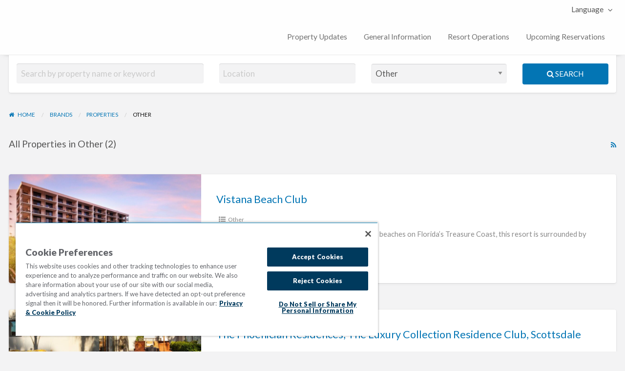

--- FILE ---
content_type: text/html; charset=UTF-8
request_url: https://tpd2.hub.vacationclub.com/brands/other/
body_size: 14007
content:
<!DOCTYPE html>
<html lang="en-US" class="no-js">
	<head>
		<meta charset="UTF-8">
		<meta name="viewport" content="width=device-width, initial-scale=1">

		<link rel="profile" href="http://gmpg.org/xfn/11">
		<title>Other Archives - Hub | Vacation Club</title>

		<meta name='robots' content='index, follow, max-image-preview:large, max-snippet:-1, max-video-preview:-1' />
	<style>img:is([sizes="auto" i], [sizes^="auto," i]) { contain-intrinsic-size: 3000px 1500px }</style>
	
	<!-- This site is optimized with the Yoast SEO plugin v26.8 - https://yoast.com/product/yoast-seo-wordpress/ -->
	<link rel="canonical" href="https://hub.vacationclub.com/brands/other/" />
	<meta property="og:locale" content="en_US" />
	<meta property="og:type" content="article" />
	<meta property="og:title" content="Other Archives - Hub | Vacation Club" />
	<meta property="og:url" content="https://hub.vacationclub.com/brands/other/" />
	<meta property="og:site_name" content="Hub | Vacation Club" />
	<meta name="twitter:card" content="summary_large_image" />
	<!-- / Yoast SEO plugin. -->


<link rel='dns-prefetch' href='//assets.adobedtm.com' />
<link rel='dns-prefetch' href='//fonts.googleapis.com' />
<link rel="alternate" type="application/rss+xml" title="Hub | Vacation Club &raquo; Feed" href="https://tpd2.hub.vacationclub.com/feed/" />
<link rel="alternate" type="application/rss+xml" title="Hub | Vacation Club &raquo; Comments Feed" href="https://tpd2.hub.vacationclub.com/comments/feed/" />
<link rel="alternate" type="application/rss+xml" title="Hub | Vacation Club &raquo; Other Category Feed" href="https://tpd2.hub.vacationclub.com/brands/other/feed/" />
<script type="text/javascript">
/* <![CDATA[ */
window._wpemojiSettings = {"baseUrl":"https:\/\/s.w.org\/images\/core\/emoji\/16.0.1\/72x72\/","ext":".png","svgUrl":"https:\/\/s.w.org\/images\/core\/emoji\/16.0.1\/svg\/","svgExt":".svg","source":{"concatemoji":"https:\/\/tpd2.hub.vacationclub.com\/wp-includes\/js\/wp-emoji-release.min.js?ver=6.8.3"}};
/*! This file is auto-generated */
!function(s,n){var o,i,e;function c(e){try{var t={supportTests:e,timestamp:(new Date).valueOf()};sessionStorage.setItem(o,JSON.stringify(t))}catch(e){}}function p(e,t,n){e.clearRect(0,0,e.canvas.width,e.canvas.height),e.fillText(t,0,0);var t=new Uint32Array(e.getImageData(0,0,e.canvas.width,e.canvas.height).data),a=(e.clearRect(0,0,e.canvas.width,e.canvas.height),e.fillText(n,0,0),new Uint32Array(e.getImageData(0,0,e.canvas.width,e.canvas.height).data));return t.every(function(e,t){return e===a[t]})}function u(e,t){e.clearRect(0,0,e.canvas.width,e.canvas.height),e.fillText(t,0,0);for(var n=e.getImageData(16,16,1,1),a=0;a<n.data.length;a++)if(0!==n.data[a])return!1;return!0}function f(e,t,n,a){switch(t){case"flag":return n(e,"\ud83c\udff3\ufe0f\u200d\u26a7\ufe0f","\ud83c\udff3\ufe0f\u200b\u26a7\ufe0f")?!1:!n(e,"\ud83c\udde8\ud83c\uddf6","\ud83c\udde8\u200b\ud83c\uddf6")&&!n(e,"\ud83c\udff4\udb40\udc67\udb40\udc62\udb40\udc65\udb40\udc6e\udb40\udc67\udb40\udc7f","\ud83c\udff4\u200b\udb40\udc67\u200b\udb40\udc62\u200b\udb40\udc65\u200b\udb40\udc6e\u200b\udb40\udc67\u200b\udb40\udc7f");case"emoji":return!a(e,"\ud83e\udedf")}return!1}function g(e,t,n,a){var r="undefined"!=typeof WorkerGlobalScope&&self instanceof WorkerGlobalScope?new OffscreenCanvas(300,150):s.createElement("canvas"),o=r.getContext("2d",{willReadFrequently:!0}),i=(o.textBaseline="top",o.font="600 32px Arial",{});return e.forEach(function(e){i[e]=t(o,e,n,a)}),i}function t(e){var t=s.createElement("script");t.src=e,t.defer=!0,s.head.appendChild(t)}"undefined"!=typeof Promise&&(o="wpEmojiSettingsSupports",i=["flag","emoji"],n.supports={everything:!0,everythingExceptFlag:!0},e=new Promise(function(e){s.addEventListener("DOMContentLoaded",e,{once:!0})}),new Promise(function(t){var n=function(){try{var e=JSON.parse(sessionStorage.getItem(o));if("object"==typeof e&&"number"==typeof e.timestamp&&(new Date).valueOf()<e.timestamp+604800&&"object"==typeof e.supportTests)return e.supportTests}catch(e){}return null}();if(!n){if("undefined"!=typeof Worker&&"undefined"!=typeof OffscreenCanvas&&"undefined"!=typeof URL&&URL.createObjectURL&&"undefined"!=typeof Blob)try{var e="postMessage("+g.toString()+"("+[JSON.stringify(i),f.toString(),p.toString(),u.toString()].join(",")+"));",a=new Blob([e],{type:"text/javascript"}),r=new Worker(URL.createObjectURL(a),{name:"wpTestEmojiSupports"});return void(r.onmessage=function(e){c(n=e.data),r.terminate(),t(n)})}catch(e){}c(n=g(i,f,p,u))}t(n)}).then(function(e){for(var t in e)n.supports[t]=e[t],n.supports.everything=n.supports.everything&&n.supports[t],"flag"!==t&&(n.supports.everythingExceptFlag=n.supports.everythingExceptFlag&&n.supports[t]);n.supports.everythingExceptFlag=n.supports.everythingExceptFlag&&!n.supports.flag,n.DOMReady=!1,n.readyCallback=function(){n.DOMReady=!0}}).then(function(){return e}).then(function(){var e;n.supports.everything||(n.readyCallback(),(e=n.source||{}).concatemoji?t(e.concatemoji):e.wpemoji&&e.twemoji&&(t(e.twemoji),t(e.wpemoji)))}))}((window,document),window._wpemojiSettings);
/* ]]> */
</script>
<style type="text/css" id="custom-theme-colors" >
	
		/* MVWCHub Custom Color Scheme */
		.theme-custom a {
			color: #0375b4;
		}
		.theme-custom a:hover, .theme-custom a:focus {
			color: #03659b;
		}
		.theme-custom .button {
			background-color: #0375b4;
			color: #FEFEFE;
		}
		.theme-custom .button:hover, .theme-custom .button:focus {
			background-color: #03659b;
			color: #FEFEFE;
		}
		.theme-custom .button.primary {
			background-color: #0375b4;
		}
		.theme-custom .button.primary:hover, .theme-custom .button.primary:focus {
			background-color: #03659b;
			color: #FEFEFE;
		}
		.theme-custom .button.hollow {
			border-color: #0375b4;
			color: #0375b4;
			background-color: transparent;
		}
		.theme-custom .button.hollow:hover, .theme-custom .button.hollow:focus {
			background-color: #03659b;
			border-color: #03659b;
			color: #FEFEFE;
		}
		.theme-custom .button.hollowprimary {
			border-color: #0375b4;
			color: #0375b4;
		}
		.theme-custom .button.hollowprimary:hover, .theme-custom .button.hollowprimary:focus {
			border-color: #03659b;
			color: #03659b;
		}
		.theme-custom .button.disabled:hover, .theme-custom .button.disabled:focus {
			background-color: #0375b4;
		}
		.theme-custom .button.disabled.primary:hover, .theme-custom .button.disabled.primary:focus {
			background-color: #0375b4;
		}
		.theme-custom .accordion-title {
			color: #0375b4;
		}
		.theme-custom .is-accordion-submenu-parent > a::after {
			border-color: #0375b4 transparent transparent;
		}
		.theme-custom .badge {
			background: #0375b4;
		}
		.theme-custom .breadcrumbs a {
			color: #0375b4;
		}
		.theme-custom .button-group.primary .button {
			background-color: #0375b4;
		}
		.theme-custom .button-group.primary .button:hover, .theme-custom .button-group.primary .button:focus {
			background-color: #03659b;
			color: #FEFEFE;
		}
		.theme-custom .menu .active > a {
			background: #0375b4;
		}
		.theme-custom .is-drilldown-submenu-parent > a::after {
			border-color: transparent transparent transparent #0375b4;
		}
		.theme-custom .js-drilldown-back > a::before {
			border-color: transparent #0375b4 transparent transparent;
		}
		.theme-custom .dropdown.menu > li.is-dropdown-submenu-parent > a::after {
			border-color: #0375b4 transparent transparent;
		}
		.theme-custom .dropdown.menu.vertical > li.opens-left > a::after {
			border-color: transparent #0375b4 transparent transparent;
		}
		.theme-custom .dropdown.menu.vertical > li.opens-right > a::after {
			border-color: transparent transparent transparent #0375b4;
		}
		.theme-custom .dropdown.menu.medium-horizontal > li.is-dropdown-submenu-parent > a::after {
			border-color: #0375b4 transparent transparent;
		}
		.theme-custom .dropdown.menu.medium-vertical > li.opens-left > a::after {
			border-color: transparent #0375b4 transparent transparent;
		}
		.theme-custom .dropdown.menu.medium-vertical > li.opens-right > a::after {
			border-color: transparent transparent transparent #0375b4;
		}
		.theme-custom .dropdown.menu.large-horizontal > li.is-dropdown-submenu-parent > a::after {
			border-color: #0375b4 transparent transparent;
		}
		.theme-custom .dropdown.menu.large-vertical > li.opens-left > a::after {
			border-color: transparent #0375b4 transparent transparent;
		}
		.theme-custom .dropdown.menu.large-vertical > li.opens-right > a::after {
			border-color: transparent transparent transparent #0375b4;
		}
		.theme-custom .is-dropdown-submenu .is-dropdown-submenu-parent.opens-left > a::after {
			border-color: transparent #0375b4 transparent transparent;
		}
		.theme-custom .is-dropdown-submenu .is-dropdown-submenu-parent.opens-right > a::after {
			border-color: transparent transparent transparent #0375b4;
		}
		.theme-custom .pagination .current {
			background: #0375b4;
		}
		.theme-custom .pagination .current a:hover, .theme-custom .pagination .current a:focus, .theme-custom .pagination .current a:active {
			color: inherit;
			background: #0375b4;
		}
		.theme-custom .progress.primary .progress-meter {
			background-color: #0375b4;
		}
		.theme-custom .progress-meter {
			background-color: #0375b4;
		}
		.theme-custom .slider-handle {
			background-color: #0375b4;
		}
		.theme-custom input:checked ~ .switch-paddle {
			background: #0375b4;
		}
		.theme-custom .tabs.primary {
			border-bottom: 3px solid #0375b4 !important;
		}
		.theme-custom .tabs.primary > .tabs-title > a[aria-selected='true'] {
			background: #0375b4;
			color: #FEFEFE;
		}
		.theme-custom .tabs.primary > .tabs-title > a:hover, .theme-custom .tabs.primary > .tabs-title > a:focus {
			background: #03659b;
			color: #FEFEFE;
		}
		.theme-custom .progress-indicator > li.is-complete {
			color: #0375b4;
		}
		.theme-custom .progress-indicator > li.is-complete::before, .theme-custom .progress-indicator > li.is-complete::after {
			background: #0375b4;
		}
		.theme-custom .progress-indicator > li.is-complete span {
			color: #0375b4;
		}
		.theme-custom .progress-indicator > li.is-current {
			color: #22aefb;
		}
		.theme-custom .progress-indicator > li.is-current::before {
			background: #22aefb;
		}
		.theme-custom .progress-indicator > li.is-current span {
			color: #22aefb;
		}
		.theme-custom #top-bar-secondary {
			background-color: #0375b4;
		}
		.theme-custom #top-bar-secondary #menu-header > .menu-item > a {
			color: #FEFEFE;
		}
		.theme-custom #topcontrol {
			background: #0375b4;
		}
		.theme-custom #topcontrol:hover {
			background: #03659b;
		}
		.theme-custom .price-wrap .tag-head {
			background: #0375b4;
		}
		.theme-custom .refine-categories-list-label::after {
			border-color: #0375b4 transparent transparent;
		}
	</style>
<style id='wp-emoji-styles-inline-css' type='text/css'>

	img.wp-smiley, img.emoji {
		display: inline !important;
		border: none !important;
		box-shadow: none !important;
		height: 1em !important;
		width: 1em !important;
		margin: 0 0.07em !important;
		vertical-align: -0.1em !important;
		background: none !important;
		padding: 0 !important;
	}
</style>
<link rel='stylesheet' id='wp-block-library-css' href='https://tpd2.hub.vacationclub.com/wp-includes/css/dist/block-library/style.min.css?ver=6.8.3' type='text/css' media='all' />
<style id='classic-theme-styles-inline-css' type='text/css'>
/*! This file is auto-generated */
.wp-block-button__link{color:#fff;background-color:#32373c;border-radius:9999px;box-shadow:none;text-decoration:none;padding:calc(.667em + 2px) calc(1.333em + 2px);font-size:1.125em}.wp-block-file__button{background:#32373c;color:#fff;text-decoration:none}
</style>
<link rel='stylesheet' id='ugb-style-css-v2-css' href='https://tpd2.hub.vacationclub.com/wp-content/plugins/stackable-ultimate-gutenberg-blocks-premium/dist/deprecated/frontend_blocks_deprecated_v2.css?ver=3.19.6' type='text/css' media='all' />
<style id='ugb-style-css-v2-inline-css' type='text/css'>
:root {--stk-block-width-default-detected: 745px;}
:root {
			--content-width: 745px;
		}
</style>
<link rel='stylesheet' id='ugb-style-css-premium-v2-css' href='https://tpd2.hub.vacationclub.com/wp-content/plugins/stackable-ultimate-gutenberg-blocks-premium/dist/deprecated/frontend_blocks_deprecated_v2__premium_only.css?ver=3.19.6' type='text/css' media='all' />
<style id='global-styles-inline-css' type='text/css'>
:root{--wp--preset--aspect-ratio--square: 1;--wp--preset--aspect-ratio--4-3: 4/3;--wp--preset--aspect-ratio--3-4: 3/4;--wp--preset--aspect-ratio--3-2: 3/2;--wp--preset--aspect-ratio--2-3: 2/3;--wp--preset--aspect-ratio--16-9: 16/9;--wp--preset--aspect-ratio--9-16: 9/16;--wp--preset--color--black: #000000;--wp--preset--color--cyan-bluish-gray: #abb8c3;--wp--preset--color--white: #ffffff;--wp--preset--color--pale-pink: #f78da7;--wp--preset--color--vivid-red: #cf2e2e;--wp--preset--color--luminous-vivid-orange: #ff6900;--wp--preset--color--luminous-vivid-amber: #fcb900;--wp--preset--color--light-green-cyan: #7bdcb5;--wp--preset--color--vivid-green-cyan: #00d084;--wp--preset--color--pale-cyan-blue: #8ed1fc;--wp--preset--color--vivid-cyan-blue: #0693e3;--wp--preset--color--vivid-purple: #9b51e0;--wp--preset--gradient--vivid-cyan-blue-to-vivid-purple: linear-gradient(135deg,rgba(6,147,227,1) 0%,rgb(155,81,224) 100%);--wp--preset--gradient--light-green-cyan-to-vivid-green-cyan: linear-gradient(135deg,rgb(122,220,180) 0%,rgb(0,208,130) 100%);--wp--preset--gradient--luminous-vivid-amber-to-luminous-vivid-orange: linear-gradient(135deg,rgba(252,185,0,1) 0%,rgba(255,105,0,1) 100%);--wp--preset--gradient--luminous-vivid-orange-to-vivid-red: linear-gradient(135deg,rgba(255,105,0,1) 0%,rgb(207,46,46) 100%);--wp--preset--gradient--very-light-gray-to-cyan-bluish-gray: linear-gradient(135deg,rgb(238,238,238) 0%,rgb(169,184,195) 100%);--wp--preset--gradient--cool-to-warm-spectrum: linear-gradient(135deg,rgb(74,234,220) 0%,rgb(151,120,209) 20%,rgb(207,42,186) 40%,rgb(238,44,130) 60%,rgb(251,105,98) 80%,rgb(254,248,76) 100%);--wp--preset--gradient--blush-light-purple: linear-gradient(135deg,rgb(255,206,236) 0%,rgb(152,150,240) 100%);--wp--preset--gradient--blush-bordeaux: linear-gradient(135deg,rgb(254,205,165) 0%,rgb(254,45,45) 50%,rgb(107,0,62) 100%);--wp--preset--gradient--luminous-dusk: linear-gradient(135deg,rgb(255,203,112) 0%,rgb(199,81,192) 50%,rgb(65,88,208) 100%);--wp--preset--gradient--pale-ocean: linear-gradient(135deg,rgb(255,245,203) 0%,rgb(182,227,212) 50%,rgb(51,167,181) 100%);--wp--preset--gradient--electric-grass: linear-gradient(135deg,rgb(202,248,128) 0%,rgb(113,206,126) 100%);--wp--preset--gradient--midnight: linear-gradient(135deg,rgb(2,3,129) 0%,rgb(40,116,252) 100%);--wp--preset--font-size--small: 13px;--wp--preset--font-size--medium: 20px;--wp--preset--font-size--large: 36px;--wp--preset--font-size--x-large: 42px;--wp--preset--spacing--20: 0.44rem;--wp--preset--spacing--30: 0.67rem;--wp--preset--spacing--40: 1rem;--wp--preset--spacing--50: 1.5rem;--wp--preset--spacing--60: 2.25rem;--wp--preset--spacing--70: 3.38rem;--wp--preset--spacing--80: 5.06rem;--wp--preset--shadow--natural: 6px 6px 9px rgba(0, 0, 0, 0.2);--wp--preset--shadow--deep: 12px 12px 50px rgba(0, 0, 0, 0.4);--wp--preset--shadow--sharp: 6px 6px 0px rgba(0, 0, 0, 0.2);--wp--preset--shadow--outlined: 6px 6px 0px -3px rgba(255, 255, 255, 1), 6px 6px rgba(0, 0, 0, 1);--wp--preset--shadow--crisp: 6px 6px 0px rgba(0, 0, 0, 1);}:where(.is-layout-flex){gap: 0.5em;}:where(.is-layout-grid){gap: 0.5em;}body .is-layout-flex{display: flex;}.is-layout-flex{flex-wrap: wrap;align-items: center;}.is-layout-flex > :is(*, div){margin: 0;}body .is-layout-grid{display: grid;}.is-layout-grid > :is(*, div){margin: 0;}:where(.wp-block-columns.is-layout-flex){gap: 2em;}:where(.wp-block-columns.is-layout-grid){gap: 2em;}:where(.wp-block-post-template.is-layout-flex){gap: 1.25em;}:where(.wp-block-post-template.is-layout-grid){gap: 1.25em;}.has-black-color{color: var(--wp--preset--color--black) !important;}.has-cyan-bluish-gray-color{color: var(--wp--preset--color--cyan-bluish-gray) !important;}.has-white-color{color: var(--wp--preset--color--white) !important;}.has-pale-pink-color{color: var(--wp--preset--color--pale-pink) !important;}.has-vivid-red-color{color: var(--wp--preset--color--vivid-red) !important;}.has-luminous-vivid-orange-color{color: var(--wp--preset--color--luminous-vivid-orange) !important;}.has-luminous-vivid-amber-color{color: var(--wp--preset--color--luminous-vivid-amber) !important;}.has-light-green-cyan-color{color: var(--wp--preset--color--light-green-cyan) !important;}.has-vivid-green-cyan-color{color: var(--wp--preset--color--vivid-green-cyan) !important;}.has-pale-cyan-blue-color{color: var(--wp--preset--color--pale-cyan-blue) !important;}.has-vivid-cyan-blue-color{color: var(--wp--preset--color--vivid-cyan-blue) !important;}.has-vivid-purple-color{color: var(--wp--preset--color--vivid-purple) !important;}.has-black-background-color{background-color: var(--wp--preset--color--black) !important;}.has-cyan-bluish-gray-background-color{background-color: var(--wp--preset--color--cyan-bluish-gray) !important;}.has-white-background-color{background-color: var(--wp--preset--color--white) !important;}.has-pale-pink-background-color{background-color: var(--wp--preset--color--pale-pink) !important;}.has-vivid-red-background-color{background-color: var(--wp--preset--color--vivid-red) !important;}.has-luminous-vivid-orange-background-color{background-color: var(--wp--preset--color--luminous-vivid-orange) !important;}.has-luminous-vivid-amber-background-color{background-color: var(--wp--preset--color--luminous-vivid-amber) !important;}.has-light-green-cyan-background-color{background-color: var(--wp--preset--color--light-green-cyan) !important;}.has-vivid-green-cyan-background-color{background-color: var(--wp--preset--color--vivid-green-cyan) !important;}.has-pale-cyan-blue-background-color{background-color: var(--wp--preset--color--pale-cyan-blue) !important;}.has-vivid-cyan-blue-background-color{background-color: var(--wp--preset--color--vivid-cyan-blue) !important;}.has-vivid-purple-background-color{background-color: var(--wp--preset--color--vivid-purple) !important;}.has-black-border-color{border-color: var(--wp--preset--color--black) !important;}.has-cyan-bluish-gray-border-color{border-color: var(--wp--preset--color--cyan-bluish-gray) !important;}.has-white-border-color{border-color: var(--wp--preset--color--white) !important;}.has-pale-pink-border-color{border-color: var(--wp--preset--color--pale-pink) !important;}.has-vivid-red-border-color{border-color: var(--wp--preset--color--vivid-red) !important;}.has-luminous-vivid-orange-border-color{border-color: var(--wp--preset--color--luminous-vivid-orange) !important;}.has-luminous-vivid-amber-border-color{border-color: var(--wp--preset--color--luminous-vivid-amber) !important;}.has-light-green-cyan-border-color{border-color: var(--wp--preset--color--light-green-cyan) !important;}.has-vivid-green-cyan-border-color{border-color: var(--wp--preset--color--vivid-green-cyan) !important;}.has-pale-cyan-blue-border-color{border-color: var(--wp--preset--color--pale-cyan-blue) !important;}.has-vivid-cyan-blue-border-color{border-color: var(--wp--preset--color--vivid-cyan-blue) !important;}.has-vivid-purple-border-color{border-color: var(--wp--preset--color--vivid-purple) !important;}.has-vivid-cyan-blue-to-vivid-purple-gradient-background{background: var(--wp--preset--gradient--vivid-cyan-blue-to-vivid-purple) !important;}.has-light-green-cyan-to-vivid-green-cyan-gradient-background{background: var(--wp--preset--gradient--light-green-cyan-to-vivid-green-cyan) !important;}.has-luminous-vivid-amber-to-luminous-vivid-orange-gradient-background{background: var(--wp--preset--gradient--luminous-vivid-amber-to-luminous-vivid-orange) !important;}.has-luminous-vivid-orange-to-vivid-red-gradient-background{background: var(--wp--preset--gradient--luminous-vivid-orange-to-vivid-red) !important;}.has-very-light-gray-to-cyan-bluish-gray-gradient-background{background: var(--wp--preset--gradient--very-light-gray-to-cyan-bluish-gray) !important;}.has-cool-to-warm-spectrum-gradient-background{background: var(--wp--preset--gradient--cool-to-warm-spectrum) !important;}.has-blush-light-purple-gradient-background{background: var(--wp--preset--gradient--blush-light-purple) !important;}.has-blush-bordeaux-gradient-background{background: var(--wp--preset--gradient--blush-bordeaux) !important;}.has-luminous-dusk-gradient-background{background: var(--wp--preset--gradient--luminous-dusk) !important;}.has-pale-ocean-gradient-background{background: var(--wp--preset--gradient--pale-ocean) !important;}.has-electric-grass-gradient-background{background: var(--wp--preset--gradient--electric-grass) !important;}.has-midnight-gradient-background{background: var(--wp--preset--gradient--midnight) !important;}.has-small-font-size{font-size: var(--wp--preset--font-size--small) !important;}.has-medium-font-size{font-size: var(--wp--preset--font-size--medium) !important;}.has-large-font-size{font-size: var(--wp--preset--font-size--large) !important;}.has-x-large-font-size{font-size: var(--wp--preset--font-size--x-large) !important;}
:where(.wp-block-post-template.is-layout-flex){gap: 1.25em;}:where(.wp-block-post-template.is-layout-grid){gap: 1.25em;}
:where(.wp-block-columns.is-layout-flex){gap: 2em;}:where(.wp-block-columns.is-layout-grid){gap: 2em;}
:root :where(.wp-block-pullquote){font-size: 1.5em;line-height: 1.6;}
</style>
<link rel='stylesheet' id='foundation-css' href='https://tpd2.hub.vacationclub.com/wp-content/themes/mvwc-hub/assets/css/foundation.min.css?ver=6.2.4' type='text/css' media='all' />
<link rel='stylesheet' id='slick-css' href='https://tpd2.hub.vacationclub.com/wp-content/themes/mvwc-hub/assets/js/lib/slick/slick.min.css?ver=1.6.0' type='text/css' media='all' />
<link rel='stylesheet' id='slick-theme-css' href='https://tpd2.hub.vacationclub.com/wp-content/themes/mvwc-hub/assets/js/lib/slick/slick-theme.min.css?ver=1.6.0' type='text/css' media='all' />
<link rel='stylesheet' id='font-awesome-css' href='https://tpd2.hub.vacationclub.com/wp-content/themes/mvwc-hub/theme-framework/lib/font-awesome/css/font-awesome.min.css?ver=4.7.0' type='text/css' media='all' />
<link rel='stylesheet' id='google-fonts-css' href='//fonts.googleapis.com/css?family=Roboto%3A400%2C500%7CSanchez%7CLato%3A400%2C900&#038;ver=6.8.3' type='text/css' media='all' />
<link rel='stylesheet' id='at-main-css' href='https://tpd2.hub.vacationclub.com/wp-content/themes/mvwc-hub/assets/css/style.min.css?ver=4.2.1' type='text/css' media='all' />
<style id='at-main-inline-css' type='text/css'>

		/* MVWCHub Header Height */
		.header #top-bar-primary {
			padding-top: 1rem;
			padding-bottom: 1rem;
		}
	

		/* Header Site Title */
		.header .site-title {
			clip: rect(1px, 1px, 1px, 1px);
			position: absolute;
		}
	

		/* Header Site Tagline */
		.header .site-description {
			clip: rect(1px, 1px, 1px, 1px);
			position: absolute;
		}
	
</style>
<link rel='stylesheet' id='style-css' href='https://tpd2.hub.vacationclub.com/wp-content/themes/hub-vc-com/style.css?ver=6.8.3' type='text/css' media='all' />
<script type="text/javascript" id="ugb-block-frontend-js-v2-js-extra">
/* <![CDATA[ */
var stackable = {"restUrl":"https:\/\/tpd2.hub.vacationclub.com\/wp-json\/"};
/* ]]> */
</script>
<script type="text/javascript" src="https://tpd2.hub.vacationclub.com/wp-content/plugins/stackable-ultimate-gutenberg-blocks-premium/dist/deprecated/frontend_blocks_deprecated_v2.js?ver=3.19.6" id="ugb-block-frontend-js-v2-js"></script>
<script type="text/javascript" src="https://tpd2.hub.vacationclub.com/wp-content/plugins/stackable-ultimate-gutenberg-blocks-premium/dist/deprecated/frontend_blocks_deprecated_v2__premium_only.js?ver=3.19.6" id="ugb-block-frontend-js-premium-v2-js"></script>
<script type="text/javascript" id="jquery-core-js-extra">
/* <![CDATA[ */
var AppThemes = {"ajaxurl":"\/wp-admin\/admin-ajax.php","current_url":"https:\/\/tpd2.hub.vacationclub.com\/brands\/other\/"};
/* ]]> */
</script>
<script type="text/javascript" src="https://tpd2.hub.vacationclub.com/wp-includes/js/jquery/jquery.min.js?ver=3.7.1" id="jquery-core-js"></script>
<script type="text/javascript" src="https://tpd2.hub.vacationclub.com/wp-includes/js/jquery/jquery-migrate.min.js?ver=3.4.1" id="jquery-migrate-js"></script>
<script type="text/javascript" id="ddl_script-js-before">
/* <![CDATA[ */
var digitalData = {
    "pageInfo": {
        "siteSection": "HUB - Vacation Club",
        "pageName": "HUB - Vacation Club | Brands | Other",
        "language": "EN",
        "brand": "Other"
    }
}
/* ]]> */
</script>
<script type="text/javascript" src="//assets.adobedtm.com/72eef91a8bc6/c64457fd0d49/launch-8db1eebebbcf-development.min.js?ver=6.8.3" id="ddl_script-js"></script>
<link rel="https://api.w.org/" href="https://tpd2.hub.vacationclub.com/wp-json/" /><link rel="alternate" title="JSON" type="application/json" href="https://tpd2.hub.vacationclub.com/wp-json/wp/v2/ad_cat/122" /><link rel="EditURI" type="application/rsd+xml" title="RSD" href="https://tpd2.hub.vacationclub.com/xmlrpc.php?rsd" />

	<meta name="generator" content="MVWCHub 4.2.1" />
<link rel="alternate" type="application/rss+xml" title="RSS 2.0" href="https://tpd2.hub.vacationclub.com/feed/?post_type=ad_listing">
<meta property="og:type" content="website" />
<meta property="og:locale" content="en_US" />
<meta property="og:site_name" content="Hub | Vacation Club" />
<meta property="og:image" content="https://tpd2.hub.vacationclub.com/wp-content/themes/mvwc-hub/assets/images/admin/cp_logo_black.png" />
<meta property="og:url" content="https://tpd2.hub.vacationclub.com/brands/other/" />
<meta property="og:title" content="Other" />
<link rel="icon" href="https://tpd2.hub.vacationclub.com/wp-content/uploads/2020/09/favicon-26.ico" sizes="32x32" />
<link rel="icon" href="https://tpd2.hub.vacationclub.com/wp-content/uploads/2020/09/favicon-26.ico" sizes="192x192" />
<link rel="apple-touch-icon" href="https://tpd2.hub.vacationclub.com/wp-content/uploads/2020/09/favicon-26.ico" />
<meta name="msapplication-TileImage" content="https://tpd2.hub.vacationclub.com/wp-content/uploads/2020/09/favicon-26.ico" />
		<style type="text/css" id="wp-custom-css">
			.home a:not([href*='hub.vacationclub.com']):not([href^='#']):not([href^='/']):not([href*='marriottvacationsworldwide.com']):not([aria-haspopup^='true']):after {
    font-family: 'FontAwesome';
    font-weight: 900;
    font-size: .8em;
    margin-left: 4px;
    content: "\f08e";
    vertical-align: top;
    position: relative;
}
a[href*=".pdf"]:before {
    font-family: 'FontAwesome';
    font-weight: 900;
    font-size: 1em;
    margin-left: 0px;
    margin-right: 10px;
    content: "\f1c1";
	  color: #AD0B00;
    vertical-align: top;
    position: relative;
}
.callout.info a, .notice.info a, .error.info a {
    color: #526c7a;
    font-weight: inherit;
    text-decoration: underline;
}
.menu-item-495, .menu-item-489 {
	font-size: .9em;
}
.ot-sdk-show-settings { 
cursor: pointer;
}
.ot-sdk-show-settings:hover{
color: #ffffff;
transition: all .25s ease-out,color .25s ease-out;
}

 
/*This is under Customizing Additional CSS in WP admin*/
/*This hides the notice section container */
#main .notice.info{
	display: none;
}		</style>
			</head>

	<body class="archive tax-ad_cat term-other term-122 wp-theme-mvwc-hub wp-child-theme-hub-vc-com sticky-header shrink_sticky_top_bar theme-custom">

		
		<div class="off-canvas-wrapper">

			<div class="off-canvas-wrapper-inner" data-off-canvas-wrapper>

				<!-- off-canvas left menu -->
<div class="off-canvas dark position-left" id="offCanvasLeft" data-off-canvas data-position="left">

	<!-- Close button -->
	<button class="close-button" aria-label="Close menu" type="button" data-close>
		<span aria-hidden="true">&times;</span>
	</button>

	<ul class="mobile-ofc vertical menu">
		<li class="title">Hub | Vacation Club</li>
	</ul>

	<!-- Menu -->
		
	<!-- Menu -->
		<div class="mobile-hr"></div><ul id="menu-header" class="menu medium-horizontal vertical" data-responsive-menu="accordion medium-dropdown" data-close-on-click-inside="false"><li id="menu-item-486" class="menu-item menu-item-type-taxonomy menu-item-object-ad_cat menu-item-has-children menu-item-486"><a href="https://tpd2.hub.vacationclub.com/brands/grand-residence-club/">Grand Residence Club</a>
<ul class="vertical menu">
	<li id="menu-item-493" class="menu-item menu-item-type-post_type menu-item-object-ad_listing menu-item-493"><a href="https://tpd2.hub.vacationclub.com/properties/47-park-street-grand-residences-by-marriott/">47 Park Street, Grand Residences by Marriott</a></li>
	<li id="menu-item-496" class="menu-item menu-item-type-post_type menu-item-object-ad_listing menu-item-496"><a href="https://tpd2.hub.vacationclub.com/properties/marriott-grand-residence-club-lake-tahoe/">Marriott Grand Residence Club®, Lake Tahoe</a></li>
</ul>
</li>
<li id="menu-item-495" class="menu-item menu-item-type-post_type menu-item-object-ad_listing menu-item-495"><a href="https://tpd2.hub.vacationclub.com/properties/harborside-resort-at-atlantis/">Harborside Resort at Atlantis</a></li>
<li id="menu-item-487" class="menu-item menu-item-type-taxonomy menu-item-object-ad_cat menu-item-has-children menu-item-487"><a href="https://tpd2.hub.vacationclub.com/brands/marriott-vacation-club/">Marriott Vacation Club</a>
<ul class="vertical menu">
	<li id="menu-item-497" class="menu-item menu-item-type-post_type menu-item-object-ad_listing menu-item-497"><a href="https://tpd2.hub.vacationclub.com/properties/marriott-vacation-club-at-custom-house-boston/">Marriott Vacation Club® at Custom House, Boston</a></li>
	<li id="menu-item-498" class="menu-item menu-item-type-post_type menu-item-object-ad_listing menu-item-498"><a href="https://tpd2.hub.vacationclub.com/properties/marriott-vacation-club-at-the-mayflower-washington-d-c/">Marriott Vacation Club® at The Mayflower, Washington, D.C.</a></li>
	<li id="menu-item-499" class="menu-item menu-item-type-post_type menu-item-object-ad_listing menu-item-499"><a href="https://tpd2.hub.vacationclub.com/properties/marriott-vacation-club-new-york-city/">Marriott Vacation Club®, New York City</a></li>
	<li id="menu-item-500" class="menu-item menu-item-type-post_type menu-item-object-ad_listing menu-item-500"><a href="https://tpd2.hub.vacationclub.com/properties/marriott-vacation-club-san-diego/">Marriott Vacation Club®, San Diego</a></li>
	<li id="menu-item-501" class="menu-item menu-item-type-post_type menu-item-object-ad_listing menu-item-501"><a href="https://tpd2.hub.vacationclub.com/properties/marriott-vacation-club-san-francisco/">Marriott Vacation Club®, San Francisco</a></li>
	<li id="menu-item-502" class="menu-item menu-item-type-post_type menu-item-object-ad_listing menu-item-502"><a href="https://tpd2.hub.vacationclub.com/properties/marriott-vacation-club-south-beach/">Marriott Vacation Club®, South Beach</a></li>
	<li id="menu-item-503" class="menu-item menu-item-type-post_type menu-item-object-ad_listing menu-item-503"><a href="https://tpd2.hub.vacationclub.com/properties/marriott-vacation-club-at-surfers-paradise/">Marriott Vacation Club® at Surfers Paradise</a></li>
	<li id="menu-item-504" class="menu-item menu-item-type-post_type menu-item-object-ad_listing menu-item-504"><a href="https://tpd2.hub.vacationclub.com/properties/marriott-vacation-club-at-the-empire-place/">Marriott Vacation Club℠ at The Empire Place</a></li>
	<li id="menu-item-505" class="menu-item menu-item-type-post_type menu-item-object-ad_listing menu-item-505"><a href="https://tpd2.hub.vacationclub.com/properties/marriotts-grande-ocean/">Marriott’s Grande Ocean</a></li>
	<li id="menu-item-506" class="menu-item menu-item-type-post_type menu-item-object-ad_listing menu-item-506"><a href="https://tpd2.hub.vacationclub.com/properties/marriotts-waikoloa-ocean-club/">Marriott’s Waikoloa Ocean Club</a></li>
	<li id="menu-item-507" class="menu-item menu-item-type-post_type menu-item-object-ad_listing menu-item-507"><a href="https://tpd2.hub.vacationclub.com/properties/marriotts-willow-ridge-lodge/">Marriott’s Willow Ridge Lodge</a></li>
	<li id="menu-item-508" class="menu-item menu-item-type-post_type menu-item-object-ad_listing menu-item-508"><a href="https://tpd2.hub.vacationclub.com/properties/marriotts-aruba-ocean-club/">Marriott’s Aruba Ocean Club</a></li>
	<li id="menu-item-509" class="menu-item menu-item-type-post_type menu-item-object-ad_listing menu-item-509"><a href="https://tpd2.hub.vacationclub.com/properties/marriotts-aruba-surf-club/">Marriott’s Aruba Surf Club</a></li>
	<li id="menu-item-510" class="menu-item menu-item-type-post_type menu-item-object-ad_listing menu-item-510"><a href="https://tpd2.hub.vacationclub.com/properties/marriotts-bali-nusa-dua-gardens/">Marriott’s Bali Nusa Dua Gardens</a></li>
	<li id="menu-item-511" class="menu-item menu-item-type-post_type menu-item-object-ad_listing menu-item-511"><a href="https://tpd2.hub.vacationclub.com/properties/marriotts-barony-beach-club/">Marriott’s Barony Beach Club</a></li>
	<li id="menu-item-512" class="menu-item menu-item-type-post_type menu-item-object-ad_listing menu-item-512"><a href="https://tpd2.hub.vacationclub.com/properties/marriotts-beachplace-towers/">Marriott’s BeachPlace Towers</a></li>
	<li id="menu-item-513" class="menu-item menu-item-type-post_type menu-item-object-ad_listing menu-item-513"><a href="https://tpd2.hub.vacationclub.com/properties/marriotts-canyon-villas/">Marriott’s Canyon Villas</a></li>
	<li id="menu-item-514" class="menu-item menu-item-type-post_type menu-item-object-ad_listing menu-item-514"><a href="https://tpd2.hub.vacationclub.com/properties/marriotts-club-son-antem/">Marriott’s Club Son Antem</a></li>
	<li id="menu-item-515" class="menu-item menu-item-type-post_type menu-item-object-ad_listing menu-item-515"><a href="https://tpd2.hub.vacationclub.com/properties/marriotts-crystal-shores/">Marriott’s Crystal Shores</a></li>
	<li id="menu-item-516" class="menu-item menu-item-type-post_type menu-item-object-ad_listing menu-item-516"><a href="https://tpd2.hub.vacationclub.com/properties/marriotts-cypress-harbour/">Marriott’s Cypress Harbour</a></li>
	<li id="menu-item-517" class="menu-item menu-item-type-post_type menu-item-object-ad_listing menu-item-517"><a href="https://tpd2.hub.vacationclub.com/properties/marriotts-desert-springs-villas/">Marriott’s Desert Springs Villas</a></li>
	<li id="menu-item-518" class="menu-item menu-item-type-post_type menu-item-object-ad_listing menu-item-518"><a href="https://tpd2.hub.vacationclub.com/properties/marriotts-desert-springs-villas-ii/">Marriott’s Desert Springs Villas II</a></li>
	<li id="menu-item-519" class="menu-item menu-item-type-post_type menu-item-object-ad_listing menu-item-519"><a href="https://tpd2.hub.vacationclub.com/properties/marriotts-fairway-villas/">Marriott’s Fairway Villas</a></li>
	<li id="menu-item-520" class="menu-item menu-item-type-post_type menu-item-object-ad_listing menu-item-520"><a href="https://tpd2.hub.vacationclub.com/properties/marriotts-frenchmans-cove/">Marriott’s Frenchman’s Cove</a></li>
	<li id="menu-item-521" class="menu-item menu-item-type-post_type menu-item-object-ad_listing menu-item-521"><a href="https://tpd2.hub.vacationclub.com/properties/marriotts-grand-chateau/">Marriott’s Grand Chateau</a></li>
	<li id="menu-item-522" class="menu-item menu-item-type-post_type menu-item-object-ad_listing menu-item-522"><a href="https://tpd2.hub.vacationclub.com/properties/marriotts-grande-vista/">Marriott’s Grande Vista</a></li>
	<li id="menu-item-523" class="menu-item menu-item-type-post_type menu-item-object-ad_listing menu-item-523"><a href="https://tpd2.hub.vacationclub.com/properties/marriotts-harbour-club/">Marriott’s Harbour Club</a></li>
	<li id="menu-item-524" class="menu-item menu-item-type-post_type menu-item-object-ad_listing menu-item-524"><a href="https://tpd2.hub.vacationclub.com/properties/marriotts-harbour-lake/">Marriott’s Harbour Lake</a></li>
	<li id="menu-item-525" class="menu-item menu-item-type-post_type menu-item-object-ad_listing menu-item-525"><a href="https://tpd2.hub.vacationclub.com/properties/marriotts-harbour-point/">Marriott’s Harbour Point</a></li>
	<li id="menu-item-526" class="menu-item menu-item-type-post_type menu-item-object-ad_listing menu-item-526"><a href="https://tpd2.hub.vacationclub.com/properties/marriotts-heritage-club/">Marriott’s Heritage Club</a></li>
	<li id="menu-item-527" class="menu-item menu-item-type-post_type menu-item-object-ad_listing menu-item-527"><a href="https://tpd2.hub.vacationclub.com/properties/marriotts-imperial-palms/">Marriott’s Imperial Palms</a></li>
	<li id="menu-item-528" class="menu-item menu-item-type-post_type menu-item-object-ad_listing menu-item-528"><a href="https://tpd2.hub.vacationclub.com/properties/marriotts-kauai-beach-club/">Marriott’s Kauai Beach Club</a></li>
	<li id="menu-item-529" class="menu-item menu-item-type-post_type menu-item-object-ad_listing menu-item-529"><a href="https://tpd2.hub.vacationclub.com/properties/marriotts-kauai-lagoons-kalanipuu/">Marriott’s Kauai Lagoons – Kalanipuʻu</a></li>
	<li id="menu-item-530" class="menu-item menu-item-type-post_type menu-item-object-ad_listing menu-item-530"><a href="https://tpd2.hub.vacationclub.com/properties/marriotts-ko-olina-beach-club/">Marriott’s Ko Olina Beach Club</a></li>
	<li id="menu-item-531" class="menu-item menu-item-type-post_type menu-item-object-ad_listing menu-item-531"><a href="https://tpd2.hub.vacationclub.com/properties/marriotts-lakeshore-reserve/">Marriott’s Lakeshore Reserve</a></li>
	<li id="menu-item-532" class="menu-item menu-item-type-post_type menu-item-object-ad_listing menu-item-532"><a href="https://tpd2.hub.vacationclub.com/properties/marriotts-legends-edge-at-bay-point/">Marriott’s Legends Edge at Bay Point</a></li>
	<li id="menu-item-533" class="menu-item menu-item-type-post_type menu-item-object-ad_listing menu-item-533"><a href="https://tpd2.hub.vacationclub.com/properties/marriotts-mai-khao-beach-phuket/">Marriott’s Mai Khao Beach — Phuket</a></li>
	<li id="menu-item-534" class="menu-item menu-item-type-post_type menu-item-object-ad_listing menu-item-534"><a href="https://tpd2.hub.vacationclub.com/properties/marriotts-manor-club/">Marriott’s Manor Club at Ford’s Colony</a></li>
	<li id="menu-item-535" class="menu-item menu-item-type-post_type menu-item-object-ad_listing menu-item-535"><a href="https://tpd2.hub.vacationclub.com/properties/marriotts-marbella-beach-resort/">Marriott’s Marbella Beach Resort</a></li>
	<li id="menu-item-536" class="menu-item menu-item-type-post_type menu-item-object-ad_listing menu-item-536"><a href="https://tpd2.hub.vacationclub.com/properties/marriotts-maui-ocean-club/">Marriott’s Maui Ocean Club</a></li>
	<li id="menu-item-537" class="menu-item menu-item-type-post_type menu-item-object-ad_listing menu-item-537"><a href="https://tpd2.hub.vacationclub.com/properties/marriotts-monarch/">Marriott’s Monarch at Sea Pines</a></li>
	<li id="menu-item-538" class="menu-item menu-item-type-post_type menu-item-object-ad_listing menu-item-538"><a href="https://tpd2.hub.vacationclub.com/properties/marriotts-mountain-valley-lodge/">Marriott’s Mountain Valley Lodge</a></li>
	<li id="menu-item-539" class="menu-item menu-item-type-post_type menu-item-object-ad_listing menu-item-539"><a href="https://tpd2.hub.vacationclub.com/properties/marriotts-mountainside/">Marriott’s MountainSide</a></li>
	<li id="menu-item-540" class="menu-item menu-item-type-post_type menu-item-object-ad_listing menu-item-540"><a href="https://tpd2.hub.vacationclub.com/properties/marriotts-newport-coast-villas/">Marriott’s Newport Coast® Villas</a></li>
	<li id="menu-item-541" class="menu-item menu-item-type-post_type menu-item-object-ad_listing menu-item-541"><a href="https://tpd2.hub.vacationclub.com/properties/marriotts-ocean-pointe/">Marriott’s Ocean Pointe</a></li>
	<li id="menu-item-542" class="menu-item menu-item-type-post_type menu-item-object-ad_listing menu-item-542"><a href="https://tpd2.hub.vacationclub.com/properties/marriotts-oceana-palms/">Marriott’s Oceana Palms</a></li>
	<li id="menu-item-543" class="menu-item menu-item-type-post_type menu-item-object-ad_listing menu-item-543"><a href="https://tpd2.hub.vacationclub.com/properties/marriotts-oceanwatch-at-grande-dunes/">Marriott’s OceanWatch Villas at Grande Dunes</a></li>
	<li id="menu-item-544" class="menu-item menu-item-type-post_type menu-item-object-ad_listing menu-item-544"><a href="https://tpd2.hub.vacationclub.com/properties/marriotts-phuket-beach-club/">Marriott’s Phuket Beach Club</a></li>
	<li id="menu-item-545" class="menu-item menu-item-type-post_type menu-item-object-ad_listing menu-item-545"><a href="https://tpd2.hub.vacationclub.com/properties/marriotts-playa-andaluza/">Marriott’s Playa Andaluza</a></li>
	<li id="menu-item-546" class="menu-item menu-item-type-post_type menu-item-object-ad_listing menu-item-546"><a href="https://tpd2.hub.vacationclub.com/properties/marriotts-royal-palms/">Marriott’s Royal Palms</a></li>
	<li id="menu-item-547" class="menu-item menu-item-type-post_type menu-item-object-ad_listing menu-item-547"><a href="https://tpd2.hub.vacationclub.com/properties/marriotts-sabal-palms/">Marriott’s Sabal Palms</a></li>
	<li id="menu-item-548" class="menu-item menu-item-type-post_type menu-item-object-ad_listing menu-item-548"><a href="https://tpd2.hub.vacationclub.com/properties/marriotts-shadow-ridge/">Marriott’s Shadow Ridge</a></li>
	<li id="menu-item-549" class="menu-item menu-item-type-post_type menu-item-object-ad_listing menu-item-549"><a href="https://tpd2.hub.vacationclub.com/properties/marriotts-st-kitts-beach-club/">Marriott’s St. Kitts Beach Club</a></li>
	<li id="menu-item-550" class="menu-item menu-item-type-post_type menu-item-object-ad_listing menu-item-550"><a href="https://tpd2.hub.vacationclub.com/properties/marriotts-streamside/">Marriott’s StreamSide</a></li>
	<li id="menu-item-551" class="menu-item menu-item-type-post_type menu-item-object-ad_listing menu-item-551"><a href="https://tpd2.hub.vacationclub.com/properties/marriotts-summit-watch/">Marriott’s Summit Watch</a></li>
	<li id="menu-item-552" class="menu-item menu-item-type-post_type menu-item-object-ad_listing menu-item-552"><a href="https://tpd2.hub.vacationclub.com/properties/marriotts-sunset-pointe/">Marriott’s Sunset Pointe</a></li>
	<li id="menu-item-553" class="menu-item menu-item-type-post_type menu-item-object-ad_listing menu-item-553"><a href="https://tpd2.hub.vacationclub.com/properties/marriotts-surfwatch/">Marriott’s SurfWatch</a></li>
	<li id="menu-item-554" class="menu-item menu-item-type-post_type menu-item-object-ad_listing menu-item-554"><a href="https://tpd2.hub.vacationclub.com/properties/marriotts-timber-lodge/">Marriott’s Timber Lodge</a></li>
	<li id="menu-item-555" class="menu-item menu-item-type-post_type menu-item-object-ad_listing menu-item-555"><a href="https://tpd2.hub.vacationclub.com/properties/marriotts-village-dile-de-france/">Marriott’s Village d’Ile-de-France</a></li>
	<li id="menu-item-556" class="menu-item menu-item-type-post_type menu-item-object-ad_listing menu-item-556"><a href="https://tpd2.hub.vacationclub.com/properties/marriotts-villas-at-doral/">Marriott’s Villas at Doral</a></li>
	<li id="menu-item-557" class="menu-item menu-item-type-post_type menu-item-object-ad_listing menu-item-557"><a href="https://tpd2.hub.vacationclub.com/properties/marriotts-waiohai-beach-club/">Marriott’s Waiohai Beach Club</a></li>
</ul>
</li>
<li id="menu-item-488" class="menu-item menu-item-type-taxonomy menu-item-object-ad_cat menu-item-has-children menu-item-488"><a href="https://tpd2.hub.vacationclub.com/brands/sheraton-vacation-club/">Sheraton Vacation Club</a>
<ul class="vertical menu">
	<li id="menu-item-558" class="menu-item menu-item-type-post_type menu-item-object-ad_listing menu-item-558"><a href="https://tpd2.hub.vacationclub.com/properties/sheraton-broadway-resort/">Sheraton Broadway Resort</a></li>
	<li id="menu-item-559" class="menu-item menu-item-type-post_type menu-item-object-ad_listing menu-item-559"><a href="https://tpd2.hub.vacationclub.com/properties/sheraton-desert-oasis/">Sheraton Desert Oasis</a></li>
	<li id="menu-item-560" class="menu-item menu-item-type-post_type menu-item-object-ad_listing menu-item-560"><a href="https://tpd2.hub.vacationclub.com/properties/sheraton-kauai-resort/">Sheraton Kauai Resort Villas</a></li>
	<li id="menu-item-561" class="menu-item menu-item-type-post_type menu-item-object-ad_listing menu-item-561"><a href="https://tpd2.hub.vacationclub.com/properties/sheraton-lakeside-terrace-villas-at-mountain-vista/">Sheraton Lakeside Terrace Villas at Mountain Vista</a></li>
	<li id="menu-item-562" class="menu-item menu-item-type-post_type menu-item-object-ad_listing menu-item-562"><a href="https://tpd2.hub.vacationclub.com/properties/sheraton-mountain-vista/">Sheraton Mountain Vista</a></li>
	<li id="menu-item-563" class="menu-item menu-item-type-post_type menu-item-object-ad_listing menu-item-563"><a href="https://tpd2.hub.vacationclub.com/properties/sheraton-pga-vacation-resort/">Sheraton PGA Vacation Resort</a></li>
	<li id="menu-item-564" class="menu-item menu-item-type-post_type menu-item-object-ad_listing menu-item-564"><a href="https://tpd2.hub.vacationclub.com/properties/sheraton-steamboat-resort-villas/">Sheraton Steamboat Resort Villas</a></li>
	<li id="menu-item-565" class="menu-item menu-item-type-post_type menu-item-object-ad_listing menu-item-565"><a href="https://tpd2.hub.vacationclub.com/properties/sheraton-vistana-resort/">Sheraton Vistana Resort</a></li>
	<li id="menu-item-566" class="menu-item menu-item-type-post_type menu-item-object-ad_listing menu-item-566"><a href="https://tpd2.hub.vacationclub.com/properties/sheraton-vistana-villages/">Sheraton Vistana Villages</a></li>
	<li id="menu-item-588" class="menu-item menu-item-type-post_type menu-item-object-ad_listing menu-item-588"><a href="https://tpd2.hub.vacationclub.com/properties/vistana-beach-club/">Vistana Beach Club</a></li>
</ul>
</li>
<li id="menu-item-489" class="menu-item menu-item-type-taxonomy menu-item-object-ad_cat menu-item-has-children menu-item-489"><a href="https://tpd2.hub.vacationclub.com/brands/st-regis-residence-club/">St. Regis Residence Club</a></li>
<li id="menu-item-491" class="menu-item menu-item-type-taxonomy menu-item-object-ad_cat menu-item-has-children menu-item-491"><a href="https://tpd2.hub.vacationclub.com/brands/the-ritz-carlton-destination-club/">The Ritz-Carlton Club</a>
<ul class="vertical menu">
	<li id="menu-item-568" class="menu-item menu-item-type-post_type menu-item-object-ad_listing menu-item-568"><a href="https://tpd2.hub.vacationclub.com/properties/the-ritz-carlton-club-and-residences-san-francisco/">The Ritz-Carlton Club® and Residences, San Francisco</a></li>
	<li id="menu-item-569" class="menu-item menu-item-type-post_type menu-item-object-ad_listing menu-item-569"><a href="https://tpd2.hub.vacationclub.com/properties/the-ritz-carlton-club-aspen-highlands/">The Ritz-Carlton Club®, Aspen Highlands</a></li>
	<li id="menu-item-570" class="menu-item menu-item-type-post_type menu-item-object-ad_listing menu-item-570"><a href="https://tpd2.hub.vacationclub.com/properties/the-ritz-carlton-club-lake-tahoe/">The Ritz-Carlton Club®, Lake Tahoe</a></li>
	<li id="menu-item-571" class="menu-item menu-item-type-post_type menu-item-object-ad_listing menu-item-571"><a href="https://tpd2.hub.vacationclub.com/properties/the-ritz-carlton-club-st-thomas/">The Ritz-Carlton Club®, St. Thomas</a></li>
	<li id="menu-item-572" class="menu-item menu-item-type-post_type menu-item-object-ad_listing menu-item-572"><a href="https://tpd2.hub.vacationclub.com/properties/the-ritz-carlton-club-vail/">The Ritz-Carlton Club®, Vail</a></li>
</ul>
</li>
<li id="menu-item-492" class="menu-item menu-item-type-taxonomy menu-item-object-ad_cat menu-item-has-children menu-item-492"><a href="https://tpd2.hub.vacationclub.com/brands/westin-vacation-club/">Westin Vacation Club</a>
<ul class="vertical menu">
	<li id="menu-item-494" class="menu-item menu-item-type-post_type menu-item-object-ad_listing menu-item-494"><a href="https://tpd2.hub.vacationclub.com/properties/baja-point-resort-villas-at-the-westin-los-cabos-resort-villas-spa/">The Westin Los Cabos Resort Villas – Baja Point</a></li>
	<li id="menu-item-575" class="menu-item menu-item-type-post_type menu-item-object-ad_listing menu-item-575"><a href="https://tpd2.hub.vacationclub.com/properties/the-westin-desert-willow-villas-palm-desert/">The Westin Desert Willow Villas, Palm Desert</a></li>
	<li id="menu-item-576" class="menu-item menu-item-type-post_type menu-item-object-ad_listing menu-item-576"><a href="https://tpd2.hub.vacationclub.com/properties/the-westin-kaanapali-ocean-resort-villas/">The Westin Kā‘anapali Ocean Resort Villas</a></li>
	<li id="menu-item-577" class="menu-item menu-item-type-post_type menu-item-object-ad_listing menu-item-577"><a href="https://tpd2.hub.vacationclub.com/properties/the-westin-kaanapali-ocean-resort-villas-north/">The Westin Kā‘anapali Ocean Resort Villas North</a></li>
	<li id="menu-item-578" class="menu-item menu-item-type-post_type menu-item-object-ad_listing menu-item-578"><a href="https://tpd2.hub.vacationclub.com/properties/the-westin-kierland-villas/">The Westin Kierland Villas</a></li>
	<li id="menu-item-579" class="menu-item menu-item-type-post_type menu-item-object-ad_listing menu-item-579"><a href="https://tpd2.hub.vacationclub.com/properties/the-westin-lagunamar-ocean-resort/">The Westin Lagunamar Ocean Resort</a></li>
	<li id="menu-item-580" class="menu-item menu-item-type-post_type menu-item-object-ad_listing menu-item-580"><a href="https://tpd2.hub.vacationclub.com/properties/the-westin-los-cabos-resort-villas-spa/">The Westin Los Cabos Resort Villas &amp; Spa</a></li>
	<li id="menu-item-581" class="menu-item menu-item-type-post_type menu-item-object-ad_listing menu-item-581"><a href="https://tpd2.hub.vacationclub.com/properties/the-westin-mission-hills-resort-villas-palm-springs/">The Westin Mission Hills Resort Villas, Palm Springs</a></li>
	<li id="menu-item-582" class="menu-item menu-item-type-post_type menu-item-object-ad_listing menu-item-582"><a href="https://tpd2.hub.vacationclub.com/properties/the-westin-nanea-ocean-villas/">The Westin Nanea Ocean Villas</a></li>
	<li id="menu-item-583" class="menu-item menu-item-type-post_type menu-item-object-ad_listing menu-item-583"><a href="https://tpd2.hub.vacationclub.com/properties/the-westin-princeville-ocean-resort-villas/">The Westin Princeville Ocean Resort Villas</a></li>
	<li id="menu-item-585" class="menu-item menu-item-type-post_type menu-item-object-ad_listing menu-item-585"><a href="https://tpd2.hub.vacationclub.com/properties/the-westin-cancun-resort-villas-spa/">The Westin Resort and Spa, Cancun</a></li>
	<li id="menu-item-586" class="menu-item menu-item-type-post_type menu-item-object-ad_listing menu-item-586"><a href="https://tpd2.hub.vacationclub.com/properties/the-westin-riverfront-mountain-villas/">The Westin Riverfront Mountain Villas</a></li>
	<li id="menu-item-587" class="menu-item menu-item-type-post_type menu-item-object-ad_listing menu-item-587"><a href="https://tpd2.hub.vacationclub.com/properties/the-westin-st-john-resort-villas/">The Westin St. John Resort Villas</a></li>
</ul>
</li>
<li id="menu-item-589" class="menu-item menu-item-type-taxonomy menu-item-object-ad_cat menu-item-has-children menu-item-589"><a href="https://tpd2.hub.vacationclub.com/brands/the-phoenician-residences/">The Phoenician Residences</a>
<ul class="vertical menu">
	<li id="menu-item-567" class="menu-item menu-item-type-post_type menu-item-object-ad_listing menu-item-567"><a href="https://tpd2.hub.vacationclub.com/properties/the-phoenician-residences-the-luxury-collection-residence-club-scottsdale/">The Phoenician Residences, The Luxury Collection Residence Club, Scottsdale</a></li>
</ul>
</li>
</ul>
</div>

<!-- off-canvas right menu -->
<div class="off-canvas dark position-right" id="offCanvasRight" data-off-canvas data-position="right">

	<!-- Close button -->
	<button class="close-button" aria-label="Close menu" type="button" data-close>
		<span aria-hidden="true">&times;</span>
	</button>

	<ul class="mobile-ofc vertical menu">
		<li class="title">Hub | Vacation Club</li>
	</ul>

	<!-- Menu -->
		<div class="mobile-hr"></div><ul id="menu-first-bar-right" class="menu medium-horizontal vertical" data-responsive-menu="accordion medium-dropdown" data-close-on-click-inside="false"><li id="menu-item-1899" class="dv-lang-ddl menu-item menu-item-type-custom menu-item-object-custom menu-item-has-children menu-item-1899"><a href="#">Language</a>
<ul class="vertical menu">
	<li id="menu-item-1900" class="ZH-toggle OneLinkNoTx OneLinkKeepLinks menu-item menu-item-type-custom menu-item-object-custom menu-item-1900"><a href="https://zh-cn-hub.vacationclub.com">繁體中文</a></li>
	<li id="menu-item-1905" class="EN-toggle OneLinkNoTx OneLinkKeepLinks menu-item menu-item-type-custom menu-item-object-custom menu-item-home menu-item-1905"><a href="https://tpd2.hub.vacationclub.com">English</a></li>
	<li id="menu-item-1901" class="ES-toggle OneLinkNoTx OneLinkKeepLinks menu-item menu-item-type-custom menu-item-object-custom menu-item-1901"><a href="https://es-hub.vacationclub.com">Español</a></li>
	<li id="menu-item-1902" class="JA-toggle OneLinkNoTx OneLinkKeepLinks menu-item menu-item-type-custom menu-item-object-custom menu-item-1902"><a href="https://jp-hub.vacationclub.com">日本語</a></li>
</ul>
</li>
</ul>
	<!-- Menu -->
		<div class="mobile-hr"></div><div class="top-bar-right"><ul id="menu-top-bar" class="menu medium-horizontal vertical" data-responsive-menu="accordion medium-dropdown" data-close-on-click-inside="false" data-close><li id="menu-item-30" class="menu-item menu-item-type-custom menu-item-object-custom menu-item-30"><a href="/#propertyupdates">Property Updates</a></li>
<li id="menu-item-31" class="menu-item menu-item-type-custom menu-item-object-custom menu-item-31"><a href="/#generalinformation">General Information</a></li>
<li id="menu-item-32" class="menu-item menu-item-type-custom menu-item-object-custom menu-item-32"><a href="/#resortoperations">Resort Operations</a></li>
<li id="menu-item-33" class="menu-item menu-item-type-custom menu-item-object-custom menu-item-33"><a href="/#upcomingreservations">Upcoming Reservations</a></li>
</ul></div>
</div>

				<div id="content" class="off-canvas-content" data-off-canvas-content>

					
										
<header class="header" role="banner">

	
<div class="custom-header">

		<div class="custom-header-media">

			
		</div>

</div><!-- .custom-header -->

	<div id="first-top-bar" class="top-bar" role="navigation">

	<div class="row column">

		
		<nav class="top-bar-right"><ul id="menu-first-bar-right" class="menu medium-horizontal vertical" data-responsive-menu="accordion medium-dropdown" data-close-on-click-inside="false"><li class="dv-lang-ddl menu-item menu-item-type-custom menu-item-object-custom menu-item-has-children menu-item-1899"><a href="#">Language</a>
<ul class="vertical menu">
	<li class="ZH-toggle OneLinkNoTx OneLinkKeepLinks menu-item menu-item-type-custom menu-item-object-custom menu-item-1900"><a href="https://zh-cn-hub.vacationclub.com">繁體中文</a></li>
	<li class="EN-toggle OneLinkNoTx OneLinkKeepLinks menu-item menu-item-type-custom menu-item-object-custom menu-item-home menu-item-1905"><a href="https://tpd2.hub.vacationclub.com">English</a></li>
	<li class="ES-toggle OneLinkNoTx OneLinkKeepLinks menu-item menu-item-type-custom menu-item-object-custom menu-item-1901"><a href="https://es-hub.vacationclub.com">Español</a></li>
	<li class="JA-toggle OneLinkNoTx OneLinkKeepLinks menu-item menu-item-type-custom menu-item-object-custom menu-item-1902"><a href="https://jp-hub.vacationclub.com">日本語</a></li>
</ul>
</li>
</ul></nav>
	</div><!-- .row -->

</div><!-- .top-bar -->
<div id="top-bar-primary" class="top-bar" role="navigation">

	<div class="row column">

		<div class="primary-header-wrap">

			<div class="site-branding">

				
					<span class="h1 site-title">
						<a href="https://tpd2.hub.vacationclub.com/" title="Hub | Vacation Club" rel="home">
							Hub | Vacation Club						</a>
					</span>

				
				<p class="site-description"></p>

			</div><!-- .site-branding -->

			<div class="top-bar-left">

				
				
			</div>

			<nav class="top-bar-right"><ul id="menu-top-bar" class="menu medium-horizontal vertical" data-responsive-menu="accordion medium-dropdown" data-close-on-click-inside="false" data-close><li class="menu-item menu-item-type-custom menu-item-object-custom menu-item-30"><a href="/#propertyupdates">Property Updates</a></li>
<li class="menu-item menu-item-type-custom menu-item-object-custom menu-item-31"><a href="/#generalinformation">General Information</a></li>
<li class="menu-item menu-item-type-custom menu-item-object-custom menu-item-32"><a href="/#resortoperations">Resort Operations</a></li>
<li class="menu-item menu-item-type-custom menu-item-object-custom menu-item-33"><a href="/#upcomingreservations">Upcoming Reservations</a></li>
</ul></nav>
		</div><!-- .primary-header-wrap -->

	</div><!-- .row -->

</div><!-- .top-bar -->

	<!-- off-canvas title bar -->
<div class="title-bar" data-responsive-toggle="wide-menu" data-hide-for="medium">

	<div class="title-bar-left">
		<button class="menu-icon" type="button" data-open="offCanvasLeft"></button>
		<span class="title-bar-title">
			<a href="https://tpd2.hub.vacationclub.com/" title="Hub | Vacation Club" rel="home">
				Hub | Vacation Club			</a>
		</span>
	</div>

	<div class="title-bar-right">
		<button class="menu-icon" type="button" data-open="offCanvasRight"></button>
	</div>

</div>

</header> <!-- .header -->
					
					
<section id="searchbar" class="row column">
	<div class="column content-wrap">
		<form method="get" class="search-form" action="https://tpd2.hub.vacationclub.com/properties/" role="search">

	<div class="row">

		<div class="search-keywords-wrap medium-4 columns">
			<input name="s" type="search" id="search_keywords" class="search_keywords" aria-label="keywords" value="" placeholder="Search by property name or keyword" />
		</div>

		
			<div class="search-location-wrap medium-3 columns">
				<input type="text" aria-label="location" value="" name="location" id="search_location" class="search_location app-address-field" placeholder="Location" autocomplete="off">
			</div><!-- .search-location-wrap -->

		
		<div class="search-category-wrap medium-3 columns">
			<select  name='scat' id='property-select' class='searchbar'>
	<option value='0'>All Properties</option>
	<option class="level-0" value="3">Grand Residence Club</option>
	<option class="level-0" value="17">Harborside Resort</option>
	<option class="level-0" value="2">Marriott Vacation Club</option>
	<option class="level-0" value="122" selected="selected">Other</option>
	<option class="level-0" value="5">Sheraton Vacation Club</option>
	<option class="level-0" value="7">St. Regis Residence Club</option>
	<option class="level-0" value="18">The Phoenician Residences</option>
	<option class="level-0" value="4">The Ritz-Carlton Club</option>
	<option class="level-0" value="6">Westin Vacation Club</option>
</select>
		</div>

		<div class="search-button-wrap medium-2 columns">
			<button type="submit" class="button expanded" aria-label="Search">
				<i class="fa fa-search" aria-hidden="true"></i>
				Search			</button>
		</div>
		
		<input type="hidden" name="lat" value="0">
		<input type="hidden" name="lng" value="0">
		<input type="hidden" name="radius" value="50">
		<input type="hidden" name="st" value="ad_listing">

	</div> <!-- .row -->

</form>
	</div>
</section>

<div id="primary" class="content-area row page:taxonomy">

	<div class="columns">

		

<div id="breadcrumb" class="row columns">

	<nav role="navigation" aria-label="Breadcrumbs" class="breadcrumb-trail" itemprop="breadcrumb"><ul class="trail-items breadcrumbs" itemscope itemtype="https://schema.org/BreadcrumbList"><meta name="numberOfItems" content="4" /><meta name="itemListOrder" content="Ascending" /><li itemprop="itemListElement" itemscope itemtype="https://schema.org/ListItem" class="trail-item trail-begin"><a href="https://tpd2.hub.vacationclub.com/" rel="home" itemprop="item"><span itemprop="name"><span aria-hidden="true" style="display: none;">Home</span><i class="fa fa-home"></i><span style="padding-left:5px;"> Home</span></span></a><meta itemprop="position" content="1" /></li>
  <li itemprop="itemListElement" itemscope itemtype="https://schema.org/ListItem" class="trail-item"><a href="https://tpd2.hub.vacationclub.com/brands/" itemprop="item"><span itemprop="name">Brands</span></a><meta itemprop="position" content="2" /></li>
  <li itemprop="itemListElement" itemscope itemtype="https://schema.org/ListItem" class="trail-item"><a href="https://tpd2.hub.vacationclub.com/properties/" itemprop="item"><span itemprop="name">Properties</span></a><meta itemprop="position" content="3" /></li>
  <li itemprop="itemListElement" itemscope itemtype="https://schema.org/ListItem" class="trail-item trail-end"><span itemprop="name">Other</span><meta itemprop="position" content="4" /></li></ul></nav>
</div>

		
	</div>

	
	
	<main id="main" class="site-main m-large-12 columns" role="main">
		<section>

			<div class="row" style="padding-bottom: 20px;">
							</div>
			
			
<header class="page-header row columns">
		<a class="fa-icon fa-rss rss-link-icon" href="https://tpd2.hub.vacationclub.com/brands/other/feed/" title="Other RSS Feed">
		<span class="screen-reader-text">RSS Feed for ad tag Other</span>
	</a>
	<h1 class="h4">
		All Properties in Other (2)	</h1>
	</header><!-- .page-header -->

			
			<div class="row" style="padding: 20px 14px;">
							</div>
			
			
				<div class="row small-up-1 medium-up-12 list-view listing-wrap">

				
					<div class="column">

						
						
<article id="post-232" class="page:content-item-ad_listing listing-item listing-map-data content-wrap display-list  post-232 ad_listing type-ad_listing status-expired hentry ad_cat-other ad_tag-vistana-beach-club" data-id="232" data-title="Vistana Beach Club" data-permalink="https://tpd2.hub.vacationclub.com/properties/vistana-beach-club/" data-address="10740 S Ocean Dr Jensen Beach Florida 34957" data-image="https://tpd2.hub.vacationclub.com/wp-content/uploads/2021/01/svo5619ex-188333-Exterior-001-150x150.jpg" role="article">

	<div class="row">

		<div class="small-12 medium-4 columns">

			<a class="entry-thumbnail" href="https://tpd2.hub.vacationclub.com/properties/vistana-beach-club/" aria-label="Thumbnail image for Vistana Beach Club" aria-hidden="true" tabindex="-1">
				<div style="background-image: url(https://tpd2.hub.vacationclub.com/wp-content/uploads/2021/01/svo5619ex-188333-Exterior-001-1200x458.jpg);" role="img" class="item-cover entry-cover has-image" aria-label="">
					<span class="screen-reader-text">Vistana Beach Club</span>
										
									</div>
			</a>
		
		</div> <!-- .columns -->

		<div class="small-12 medium-8 columns">

			<div class="content-inner">

				<header class="entry-header">
					<h2 class="h4 entry-title"><a href="https://tpd2.hub.vacationclub.com/properties/vistana-beach-club/" title="Vistana Beach Club" rel="bookmark">Vistana Beach Club</a></h2>				</header>

				<div class="entry-header">

					<div class="listing-meta">
							<ul class="meta-list list-inline">
		<li class="listing-cat fa-icon fa-list-ul"><a href="https://tpd2.hub.vacationclub.com/brands/other/" rel="tag">Other</a></li>
	</ul><!-- .meta-list -->

					</div>

				</div> <!-- .entry-content -->

				<div class="entry-content subheader">

					On the sands of one of the most pristine, unspoiled beaches on Florida’s Treasure Coast, this resort is surrounded by endless natural beauty. Experience all the <a class="moretag" href="https://tpd2.hub.vacationclub.com/properties/vistana-beach-club/">[&hellip;]</a>
				</div> <!-- .entry-content -->

				<footer class="entry-footer">

						
					<span style="padding-left:3px;"><i title="Last Modified" class="listing-date fa-icon fa-clock-o"></i> Last Modified: January 1, 2025</span>
		
				</footer> <!-- .entry-content -->

			</div> <!-- .content-inner -->

		</div> <!-- .columns -->

	</div> <!-- .row -->

</article>

						
					</div> <!-- .column -->

				
					<div class="column">

						
						
<article id="post-211" class="page:content-item-ad_listing listing-item listing-map-data content-wrap display-list  post-211 ad_listing type-ad_listing status-expired hentry ad_cat-other ad_tag-the-phoenician-residences-the-luxury-collection-residence-club-scottsdale" data-id="211" data-title="The Phoenician Residences, The Luxury Collection Residence Club, Scottsdale" data-permalink="https://tpd2.hub.vacationclub.com/properties/the-phoenician-residences-the-luxury-collection-residence-club-scottsdale/" data-address="6000 East Camelback Road Scottsdale Arizona 85251" data-image="https://tpd2.hub.vacationclub.com/wp-content/uploads/2020/09/348421-150x60.jpg" role="article">

	<div class="row">

		<div class="small-12 medium-4 columns">

			<a class="entry-thumbnail" href="https://tpd2.hub.vacationclub.com/properties/the-phoenician-residences-the-luxury-collection-residence-club-scottsdale/" aria-label="Thumbnail image for The Phoenician Residences, The Luxury Collection Residence Club, Scottsdale" aria-hidden="true" tabindex="-1">
				<div style="background-image: url(https://tpd2.hub.vacationclub.com/wp-content/uploads/2020/09/348421.jpg);" role="img" class="item-cover entry-cover has-image" aria-label="">
					<span class="screen-reader-text">The Phoenician Residences, The Luxury Collection Residence Club, Scottsdale</span>
										
									</div>
			</a>
		
		</div> <!-- .columns -->

		<div class="small-12 medium-8 columns">

			<div class="content-inner">

				<header class="entry-header">
					<h2 class="h4 entry-title"><a href="https://tpd2.hub.vacationclub.com/properties/the-phoenician-residences-the-luxury-collection-residence-club-scottsdale/" title="The Phoenician Residences, The Luxury Collection Residence Club, Scottsdale" rel="bookmark">The Phoenician Residences, The Luxury Collection Residence Club, Scottsdale</a></h2>				</header>

				<div class="entry-header">

					<div class="listing-meta">
							<ul class="meta-list list-inline">
		<li class="listing-cat fa-icon fa-list-ul"><a href="https://tpd2.hub.vacationclub.com/brands/other/" rel="tag">Other</a></li>
	</ul><!-- .meta-list -->

					</div>

				</div> <!-- .entry-content -->

				<div class="entry-content subheader">

					Surrounded by 250 acres of lush emerald foliage and dramatic desert, Phoenician Residences-part of the renowned Phoenician Resort-is just minutes from shopping and sightseeing centers, <a class="moretag" href="https://tpd2.hub.vacationclub.com/properties/the-phoenician-residences-the-luxury-collection-residence-club-scottsdale/">[&hellip;]</a>
				</div> <!-- .entry-content -->

				<footer class="entry-footer">

						
					<span style="padding-left:3px;"><i title="Last Modified" class="listing-date fa-icon fa-clock-o"></i> Last Modified: January 1, 2025</span>
		
				</footer> <!-- .entry-content -->

			</div> <!-- .content-inner -->

		</div> <!-- .columns -->

	</div> <!-- .row -->

</article>

						
					</div> <!-- .column -->

				
				</div> <!-- .row -->

				
		</section>
	</main>

	
</div> <!-- #primary -->

										
<footer id="footer" class="site-footer" role="contentinfo">

	<div class="row column">

		<!-- <div class="footer-top row">

			
		</div> --> <!-- .footer-top -->

		<!-- <div class="divider"></div> -->

		<div class="footer-bottom">

			<div class="row column">

				<ul id="footer-nav-menu" class="social-media list-inline"><li id="menu-item-116" class="menu-item menu-item-type-custom menu-item-object-custom menu-item-116"><a target="_blank" href="https://www.marriottvacationsworldwide.com/privacy-policy/">Privacy &#038; Cookie Policy</a></li>
<li id="menu-item-1707" class="ot-sdk-show-settings menu-item menu-item-type-custom menu-item-object-custom menu-item-1707"><a href="#">Cookie Settings</a></li>
<li id="menu-item-1866" class="menu-item menu-item-type-custom menu-item-object-custom menu-item-1866"><a target="_blank" rel="nofollow noopener noreferrer" href="https://privacy-portal-mvwc.my.onetrust.com/webform/711fd727-975b-4078-b1d2-af57070c5360/faa7ebec-e777-4488-bc18-f3b8a8e22fc4">Do Not Sell/Share</a></li>
<li id="menu-item-117" class="menu-item menu-item-type-custom menu-item-object-custom menu-item-117"><a target="_blank" href="https://www.marriottvacationsworldwide.com/terms-of-use/">Terms of Use</a></li>
</ul>
				<div class="copyright">
					© 2023 <a href="https://www.marriottvacationsworldwide.com" target="_blank">Marriott Vacations Worldwide</a> | All Rights Reserved									</div> <!-- .copyright -->

			</div> <!-- .row -->

		</div> <!-- .footer-bottom -->

	</div> <!-- .row -->

</footer><!-- .site-footer -->






					
				</div><!-- .off-canvas-content -->

			</div><!-- .off-canvas-wrapper-inner -->

		</div><!-- .off-canvas-wrapper -->

		<script type="speculationrules">
{"prefetch":[{"source":"document","where":{"and":[{"href_matches":"\/*"},{"not":{"href_matches":["\/wp-*.php","\/wp-admin\/*","\/wp-content\/uploads\/*","\/wp-content\/*","\/wp-content\/plugins\/*","\/wp-content\/themes\/hub-vc-com\/*","\/wp-content\/themes\/mvwc-hub\/*","\/*\\?(.+)"]}},{"not":{"selector_matches":"a[rel~=\"nofollow\"]"}},{"not":{"selector_matches":".no-prefetch, .no-prefetch a"}}]},"eagerness":"conservative"}]}
</script>
<script type="text/javascript" src="https://tpd2.hub.vacationclub.com/wp-includes/js/jquery/ui/core.min.js?ver=1.13.3" id="jquery-ui-core-js"></script>
<script type="text/javascript" src="https://tpd2.hub.vacationclub.com/wp-includes/js/jquery/ui/menu.min.js?ver=1.13.3" id="jquery-ui-menu-js"></script>
<script type="text/javascript" src="https://tpd2.hub.vacationclub.com/wp-includes/js/dist/dom-ready.min.js?ver=f77871ff7694fffea381" id="wp-dom-ready-js"></script>
<script type="text/javascript" src="https://tpd2.hub.vacationclub.com/wp-includes/js/dist/hooks.min.js?ver=4d63a3d491d11ffd8ac6" id="wp-hooks-js"></script>
<script type="text/javascript" src="https://tpd2.hub.vacationclub.com/wp-includes/js/dist/i18n.min.js?ver=5e580eb46a90c2b997e6" id="wp-i18n-js"></script>
<script type="text/javascript" id="wp-i18n-js-after">
/* <![CDATA[ */
wp.i18n.setLocaleData( { 'text direction\u0004ltr': [ 'ltr' ] } );
/* ]]> */
</script>
<script type="text/javascript" src="https://tpd2.hub.vacationclub.com/wp-includes/js/dist/a11y.min.js?ver=3156534cc54473497e14" id="wp-a11y-js"></script>
<script type="text/javascript" src="https://tpd2.hub.vacationclub.com/wp-includes/js/jquery/ui/autocomplete.min.js?ver=1.13.3" id="jquery-ui-autocomplete-js"></script>
<script type="text/javascript" src="https://tpd2.hub.vacationclub.com/wp-content/themes/mvwc-hub/assets/js/lib/foundation/foundation.min.js?ver=6.2.4" id="foundation-js"></script>
<script type="text/javascript" src="https://tpd2.hub.vacationclub.com/wp-content/themes/mvwc-hub/assets/js/lib/foundation/motion-ui.min.js?ver=1.2.2" id="foundation-motion-ui-js"></script>
<script type="text/javascript" src="https://tpd2.hub.vacationclub.com/wp-content/themes/mvwc-hub/assets/js/lib/typed/typed.min.js?ver=1.1.4" id="typed-js"></script>
<script type="text/javascript" src="https://tpd2.hub.vacationclub.com/wp-content/themes/mvwc-hub/assets/js/lib/slick/slick.min.js?ver=1.6.0" id="slick-js"></script>
<script type="text/javascript" src="https://tpd2.hub.vacationclub.com/wp-content/themes/mvwc-hub/assets/js/lib/scrolltotop/scrolltotop.min.js?ver=1.1.0" id="scrolltotop-js"></script>
<script type="text/javascript" src="https://tpd2.hub.vacationclub.com/wp-includes/js/imagesloaded.min.js?ver=5.0.0" id="imagesloaded-js"></script>
<script type="text/javascript" src="https://tpd2.hub.vacationclub.com/wp-includes/js/masonry.min.js?ver=4.2.2" id="masonry-js"></script>
<script type="text/javascript" id="theme-scripts-js-extra">
/* <![CDATA[ */
var cpSettings = {"ad_currency":"$","currency_position":"left","ad_parent_posting":"yes","listing_id":"0","ajax_url":"\/wp-admin\/admin-ajax.php","appTaxTag":"ad_tag","delete_item":"Are you sure want to delete this item?","invalid_image_type":"Invalid image type."};
/* ]]> */
</script>
<script type="text/javascript" src="https://tpd2.hub.vacationclub.com/wp-content/themes/mvwc-hub/assets/js/theme-scripts.min.js?ver=4.2.1" id="theme-scripts-js"></script>
    <script>
		if (typeof (_satellite) !== 'undefined') {
			_satellite.pageBottom();
		}
		
		//changes registered trade mark (R) into unicode version for superscripted version
		jQuery('.columns .h4.entry-title a').each(function(i){ jQuery(this).html(jQuery(this).html().replace('®','<sup>&#xae;</sup>'))})
		jQuery('.entry-content.subheader').each(function(i){ jQuery(this).html(jQuery(this).html().replace('®','<sup>&#xae;</sup>'))})
		jQuery('h1').each(function(i){ jQuery(this).html(jQuery(this).html().replace('®','<sup>&#xae;</sup>'))})
		jQuery('span').each(function(i){ jQuery(this).html(jQuery(this).html().replace('®','<sup>&#xae;</sup>'))})
		jQuery('p').each(function(i){ jQuery(this).html(jQuery(this).html().replace('®','<sup>&#xae;</sup>'))})
		jQuery('section').each(function(i){ jQuery(this).html(jQuery(this).html().replace('®','<sup>&#xae;</sup>'))})
		
		//changes registered trade mark (TM) into unicode version for superscripted version
		jQuery('.columns .h4.entry-title a').each(function(i){ jQuery(this).html(jQuery(this).html().replace('(TM)','<sup>&#x2122;	</sup>'))})
		jQuery('.entry-content.subheader').each(function(i){ jQuery(this).html(jQuery(this).html().replace('(TM)®','<sup>&#x2122;	</sup>'))})
		jQuery('h1').each(function(i){ jQuery(this).html(jQuery(this).html().replace('(TM)','<sup>&#x2122;	</sup>'))})
		jQuery('span').each(function(i){ jQuery(this).html(jQuery(this).html().replace('(TM)','<sup>&#x2122;	</sup>'))})
		jQuery('p').each(function(i){ jQuery(this).html(jQuery(this).html().replace('(TM)','<sup>&#x2122;	</sup>'))})
		jQuery('section').each(function(i){ jQuery(this).html(jQuery(this).html().replace('(TM)','<sup>&#x2122;	</sup>'))})
		
		//changes registerd service mark (SM) into unicode version for superscripted version
		jQuery('.columns .h4.entry-title a').each(function(i){ jQuery(this).html(jQuery(this).html().replace('(SM)','<sup>&#8480;</sup>'))})
		jQuery('.entry-content.subheader').each(function(i){ jQuery(this).html(jQuery(this).html().replace('(SM)','<sup>&#8480;</sup>'))})
		jQuery('h1').each(function(i){ jQuery(this).html(jQuery(this).html().replace('(SM)','<sup>&#8480;</sup>'))})
		jQuery('span').each(function(i){ jQuery(this).html(jQuery(this).html().replace('(SM)','<sup>&#8480;</sup>'))})
		jQuery('p').each(function(i){ jQuery(this).html(jQuery(this).html().replace('(SM)','<sup>&#8480;</sup>'))})
		jQuery('section').each(function(i){ jQuery(this).html(jQuery(this).html().replace('(SM)','<sup>&#8480;</sup>'))})

		//adds left margin to all bullet points un p strong tags
		jQuery('p strong:contains("•")').each(function(i){ jQuery(this).attr({"style":"margin-left: 40px;"}); })

		//DG-1419
		if (window.location.href.indexOf("/videos/ebrochure/los-suenos/") > -1) {
			jQuery("#menu-top-bar li").html("<div style=\"height: 40px;\"></div>");
		}
		
		jQuery(document.body).on(
		        "click",
		        ".dv-lang-ddl ul.submenu li a",
		        function (event) {
			        event.preventDefault();
				var thisObj = jQuery(this);
			        var gotourl = thisObj.attr("href");
			        document.location.href = gotourl + document.location.pathname + document.location.search;

			        return false;
	        	}
		);


    </script>


		
	</body>

</html>


--- FILE ---
content_type: text/css
request_url: https://tpd2.hub.vacationclub.com/wp-content/themes/mvwc-hub/assets/css/style.min.css?ver=4.2.1
body_size: 18141
content:
.input-text,[type=color],[type=date],[type=datetime-local],[type=datetime],[type=email],[type=month],[type=number],[type=password],[type=search],[type=tel],[type=text],[type=time],[type=url],[type=week],textarea{color:#565656;-webkit-box-shadow:inset 0 1px 1px rgba(0,0,0,.125);box-shadow:inset 0 1px 1px rgba(0,0,0,.125);background-color:#f3f3f4;border:0}.input-text:focus,[type=color]:focus,[type=date]:focus,[type=datetime-local]:focus,[type=datetime]:focus,[type=email]:focus,[type=month]:focus,[type=number]:focus,[type=password]:focus,[type=search]:focus,[type=tel]:focus,[type=text]:focus,[type=time]:focus,[type=url]:focus,[type=week]:focus,textarea:focus{-webkit-box-shadow:inset 0 1px 1px rgba(0,0,0,.125);box-shadow:inset 0 1px 1px rgba(0,0,0,.125);background-color:#e6e6e6;border:0}.reveal,[type=submit],button:focus{outline:0}.accordion-title:focus,.accordion-title:hover{background-color:#f5f5f5}.tabs.primary{background:#fefefe;overflow:hidden}.tabs.primary>.tabs-title>a{color:#565656;-webkit-transition:background-color .25s ease-out,color .25s ease-out;transition:background-color .25s ease-out,color .25s ease-out}.h1,.h2,.h3,.h4,.h5,.h6{font-family:Lato,sans-serif;font-weight:400;font-style:normal;color:inherit;text-rendering:optimizeLegibility;margin-top:0;margin-bottom:.5rem;line-height:1.4}.h1 small,.h2 small,.h3 small,.h4 small,.h5 small,.h6 small{color:#cacaca;line-height:0}.h1{font-size:1.5rem}.h2{font-size:1.25rem}.h3{font-size:1.1875rem}.h4{font-size:1.125rem}.h5{font-size:1rem}.h6{font-size:.875rem}@media screen and (min-width:40em){.h1{font-size:2.25rem}.h2{font-size:1.875rem}.h3{font-size:1.5rem}.h4{font-size:1.125rem}.h5{font-size:1rem}.h6{font-size:.875rem}}.spinner{margin:0 auto;width:50px;height:30px;text-align:center;font-size:10px}.spinner>div{background-color:#565656;height:100%;width:6px;display:inline-block;-webkit-animation:stretchdelay 1.2s infinite ease-in-out;animation:stretchdelay 1.2s infinite ease-in-out}.spinner .rect2{-webkit-animation-delay:-1.1s;animation-delay:-1.1s}.spinner .rect3{-webkit-animation-delay:-1s;animation-delay:-1s}.spinner .rect4{-webkit-animation-delay:-.9s;animation-delay:-.9s}.spinner .rect5{-webkit-animation-delay:-.8s;animation-delay:-.8s}@-webkit-keyframes stretchdelay{0%,100%,40%{-webkit-transform:scaleY(.4);transform:scaleY(.4)}20%{-webkit-transform:scaleY(1);transform:scaleY(1)}}@keyframes stretchdelay{0%,100%,40%{-webkit-transform:scaleY(.4);transform:scaleY(.4)}20%{-webkit-transform:scaleY(1);transform:scaleY(1)}}.typed-cursor{opacity:1;-webkit-animation:blink .7s infinite;animation:blink .7s infinite}@keyframes blink{0%{opacity:1}50%{opacity:0}100%{opacity:1}}@-webkit-keyframes blink{0%{opacity:1}50%{opacity:0}100%{opacity:1}}@-webkit-keyframes fadeIn{from{opacity:0}to{opacity:1}}@keyframes fadeIn{from{opacity:0}to{opacity:1}}.theme-blue a{color:#0375b4}.theme-blue a:focus,.theme-blue a:hover{color:#0c4e6f}.theme-blue .button{background-color:#0375b4;color:#fefefe}.theme-blue .button:focus,.theme-blue .button:hover{background-color:#0c4e6f;color:#fefefe}.theme-blue .button.primary{background-color:#0375b4}.theme-blue .button.primary:focus,.theme-blue .button.primary:hover{background-color:#0c4e6f;color:#fefefe}.theme-blue .button.hollow{border-color:#0375b4;color:#0375b4;background-color:transparent}.theme-blue .button.hollow:focus,.theme-blue .button.hollow:hover{background-color:#0c4e6f;border-color:#0c4e6f;color:#fefefe}.theme-blue .button.hollowprimary{border-color:#0375b4;color:#0375b4}.theme-blue .button.hollowprimary:focus,.theme-blue .button.hollowprimary:hover{border-color:#0c4e6f;color:#0c4e6f}.theme-blue .button.disabled:focus,.theme-blue .button.disabled:hover{background-color:#0375b4}.theme-blue .button.disabled.primary:focus,.theme-blue .button.disabled.primary:hover{background-color:#0375b4}.theme-blue .accordion-title{color:#0375b4}.theme-blue .is-accordion-submenu-parent>a::after{border-color:#0375b4 transparent transparent}.theme-blue .badge{background:#0375b4}.theme-blue .breadcrumbs a{color:#0375b4}.theme-blue .button-group.primary .button{background-color:#0375b4}.theme-blue .button-group.primary .button:focus,.theme-blue .button-group.primary .button:hover{background-color:#0c4e6f;color:#fefefe}.theme-blue .menu .active>a{background:#0375b4}.theme-blue .is-drilldown-submenu-parent>a::after{border-color:transparent transparent transparent #0375b4}.theme-blue .js-drilldown-back>a::before{border-color:transparent #0375b4 transparent transparent}.theme-blue .dropdown.menu>li.is-dropdown-submenu-parent>a::after{border-color:#0375b4 transparent transparent}.theme-blue .dropdown.menu.vertical>li.opens-left>a::after{border-color:transparent #0375b4 transparent transparent}.theme-blue .dropdown.menu.vertical>li.opens-right>a::after{border-color:transparent transparent transparent #0375b4}.theme-blue .dropdown.menu.medium-horizontal>li.is-dropdown-submenu-parent>a::after{border-color:#0375b4 transparent transparent}.theme-blue .dropdown.menu.medium-vertical>li.opens-left>a::after{border-color:transparent #0375b4 transparent transparent}.theme-blue .dropdown.menu.medium-vertical>li.opens-right>a::after{border-color:transparent transparent transparent #0375b4}.theme-blue .dropdown.menu.large-horizontal>li.is-dropdown-submenu-parent>a::after{border-color:#0375b4 transparent transparent}.theme-blue .dropdown.menu.large-vertical>li.opens-left>a::after{border-color:transparent #0375b4 transparent transparent}.theme-blue .dropdown.menu.large-vertical>li.opens-right>a::after{border-color:transparent transparent transparent #0375b4}.theme-blue .is-dropdown-submenu .is-dropdown-submenu-parent.opens-left>a::after{border-color:transparent #0375b4 transparent transparent}.theme-blue .is-dropdown-submenu .is-dropdown-submenu-parent.opens-right>a::after{border-color:transparent transparent transparent #0375b4}.theme-blue .pagination .current{background:#0375b4}.theme-blue .pagination .current a:active,.theme-blue .pagination .current a:focus,.theme-blue .pagination .current a:hover{color:inherit;background:#0375b4}.theme-blue .progress.primary .progress-meter{background-color:#0375b4}.theme-blue .progress-meter{background-color:#0375b4}.theme-blue .slider-handle{background-color:#0375b4}.theme-blue input:checked~.switch-paddle{background:#0375b4}.theme-blue .tabs.primary{border-bottom:3px solid #0375b4!important}.theme-blue .tabs.primary>.tabs-title>a[aria-selected=true]{background:#0375b4;color:#fefefe}.theme-blue .tabs.primary>.tabs-title>a:focus,.theme-blue .tabs.primary>.tabs-title>a:hover{background:#106996;color:#fefefe}.theme-blue .progress-indicator>li.is-complete{color:#0375b4}.theme-blue .progress-indicator>li.is-complete::after,.theme-blue .progress-indicator>li.is-complete::before{background:#0375b4}.theme-blue .progress-indicator>li.is-complete span{color:#0375b4}.theme-blue .progress-indicator>li.is-current{color:#189fe2}.theme-blue .progress-indicator>li.is-current::before{background:#189fe2}.theme-blue .progress-indicator>li.is-current span{color:#189fe2}.theme-blue #top-bar-secondary{background-color:#0375b4}.theme-blue #top-bar-secondary #menu-header>.menu-item>a{color:#fefefe}.theme-blue #topcontrol{background:#0375b4}.theme-blue #topcontrol:hover{background:#0c4e6f}.theme-blue .price-wrap .tag-head{background:#0375b4}.theme-blue .refine-categories-list-label::after{border-color:#0375b4 transparent transparent}.theme-green a{color:#4ca24e}.theme-green a:focus,.theme-green a:hover{color:#449146}.theme-green .button{background-color:#4ca24e;color:#fefefe}.theme-green .button:focus,.theme-green .button:hover{background-color:#449146;color:#fefefe}.theme-green .button.primary{background-color:#4ca24e}.theme-green .button.primary:focus,.theme-green .button.primary:hover{background-color:#449146;color:#fefefe}.theme-green .button.hollow{border-color:#4ca24e;color:#4ca24e;background-color:transparent}.theme-green .button.hollow:focus,.theme-green .button.hollow:hover{background-color:#449146;border-color:#449146;color:#fefefe}.theme-green .button.hollowprimary{border-color:#4ca24e;color:#4ca24e}.theme-green .button.hollowprimary:focus,.theme-green .button.hollowprimary:hover{border-color:#449146;color:#449146}.theme-green .button.disabled:focus,.theme-green .button.disabled:hover{background-color:#4ca24e}.theme-green .button.disabled.primary:focus,.theme-green .button.disabled.primary:hover{background-color:#4ca24e}.theme-green .accordion-title{color:#4ca24e}.theme-green .is-accordion-submenu-parent>a::after{border-color:#4ca24e transparent transparent}.theme-green .badge{background:#4ca24e}.theme-green .breadcrumbs a{color:#4ca24e}.theme-green .button-group.primary .button{background-color:#4ca24e}.theme-green .button-group.primary .button:focus,.theme-green .button-group.primary .button:hover{background-color:#449146;color:#fefefe}.theme-green .menu .active>a{background:#4ca24e}.theme-green .is-drilldown-submenu-parent>a::after{border-color:transparent transparent transparent #4ca24e}.theme-green .js-drilldown-back>a::before{border-color:transparent #4ca24e transparent transparent}.theme-green .dropdown.menu>li.is-dropdown-submenu-parent>a::after{border-color:#4ca24e transparent transparent}.theme-green .dropdown.menu.vertical>li.opens-left>a::after{border-color:transparent #4ca24e transparent transparent}.theme-green .dropdown.menu.vertical>li.opens-right>a::after{border-color:transparent transparent transparent #4ca24e}.theme-green .dropdown.menu.medium-horizontal>li.is-dropdown-submenu-parent>a::after{border-color:#4ca24e transparent transparent}.theme-green .dropdown.menu.medium-vertical>li.opens-left>a::after{border-color:transparent #4ca24e transparent transparent}.theme-green .dropdown.menu.medium-vertical>li.opens-right>a::after{border-color:transparent transparent transparent #4ca24e}.theme-green .dropdown.menu.large-horizontal>li.is-dropdown-submenu-parent>a::after{border-color:#4ca24e transparent transparent}.theme-green .dropdown.menu.large-vertical>li.opens-left>a::after{border-color:transparent #4ca24e transparent transparent}.theme-green .dropdown.menu.large-vertical>li.opens-right>a::after{border-color:transparent transparent transparent #4ca24e}.theme-green .is-dropdown-submenu .is-dropdown-submenu-parent.opens-left>a::after{border-color:transparent #4ca24e transparent transparent}.theme-green .is-dropdown-submenu .is-dropdown-submenu-parent.opens-right>a::after{border-color:transparent transparent transparent #4ca24e}.theme-green .pagination .current{background:#4ca24e}.theme-green .pagination .current a:active,.theme-green .pagination .current a:focus,.theme-green .pagination .current a:hover{color:inherit;background:#4ca24e}.theme-green .progress.primary .progress-meter{background-color:#4ca24e}.theme-green .progress-meter{background-color:#4ca24e}.theme-green .slider-handle{background-color:#4ca24e}.theme-green input:checked~.switch-paddle{background:#4ca24e}.theme-green .tabs.primary{border-bottom:3px solid #4ca24e!important}.theme-green .tabs.primary>.tabs-title>a[aria-selected=true]{background:#4ca24e;color:#fefefe}.theme-green .tabs.primary>.tabs-title>a:focus,.theme-green .tabs.primary>.tabs-title>a:hover{background:#489a4a;color:#fefefe}.theme-green .progress-indicator>li.is-complete{color:#4ca24e}.theme-green .progress-indicator>li.is-complete::after,.theme-green .progress-indicator>li.is-complete::before{background:#4ca24e}.theme-green .progress-indicator>li.is-complete span{color:#4ca24e}.theme-green .progress-indicator>li.is-current{color:#8bc98d}.theme-green .progress-indicator>li.is-current::before{background:#8bc98d}.theme-green .progress-indicator>li.is-current span{color:#8bc98d}.theme-green #top-bar-secondary{background-color:#4ca24e}.theme-green #top-bar-secondary #menu-header>.menu-item>a{color:#fefefe}.theme-green #topcontrol{background:#4ca24e}.theme-green #topcontrol:hover{background:#449146}.theme-green .price-wrap .tag-head{background:#4ca24e}.theme-green .refine-categories-list-label::after{border-color:#4ca24e transparent transparent}.theme-orange a{color:#ff8736}.theme-orange a:focus,.theme-orange a:hover{color:#ff781d}.theme-orange .button{background-color:#ff8736;color:#0a0a0a}.theme-orange .button:focus,.theme-orange .button:hover{background-color:#ff781d;color:#0a0a0a}.theme-orange .button.primary{background-color:#ff8736}.theme-orange .button.primary:focus,.theme-orange .button.primary:hover{background-color:#ff781d;color:#0a0a0a}.theme-orange .button.hollow{border-color:#ff8736;color:#ff8736;background-color:transparent}.theme-orange .button.hollow:focus,.theme-orange .button.hollow:hover{background-color:#ff781d;border-color:#ff781d;color:#0a0a0a}.theme-orange .button.hollowprimary{border-color:#ff8736;color:#ff8736}.theme-orange .button.hollowprimary:focus,.theme-orange .button.hollowprimary:hover{border-color:#ff781d;color:#ff781d}.theme-orange .button.disabled:focus,.theme-orange .button.disabled:hover{background-color:#ff8736}.theme-orange .button.disabled.primary:focus,.theme-orange .button.disabled.primary:hover{background-color:#ff8736}.theme-orange .accordion-title{color:#ff8736}.theme-orange .is-accordion-submenu-parent>a::after{border-color:#ff8736 transparent transparent}.theme-orange .badge{background:#ff8736}.theme-orange .breadcrumbs a{color:#ff8736}.theme-orange .button-group.primary .button{background-color:#ff8736}.theme-orange .button-group.primary .button:focus,.theme-orange .button-group.primary .button:hover{background-color:#ff781d;color:#0a0a0a}.theme-orange .menu .active>a{background:#ff8736}.theme-orange .is-drilldown-submenu-parent>a::after{border-color:transparent transparent transparent #ff8736}.theme-orange .js-drilldown-back>a::before{border-color:transparent #ff8736 transparent transparent}.theme-orange .dropdown.menu>li.is-dropdown-submenu-parent>a::after{border-color:#ff8736 transparent transparent}.theme-orange .dropdown.menu.vertical>li.opens-left>a::after{border-color:transparent #ff8736 transparent transparent}.theme-orange .dropdown.menu.vertical>li.opens-right>a::after{border-color:transparent transparent transparent #ff8736}.theme-orange .dropdown.menu.medium-horizontal>li.is-dropdown-submenu-parent>a::after{border-color:#ff8736 transparent transparent}.theme-orange .dropdown.menu.medium-vertical>li.opens-left>a::after{border-color:transparent #ff8736 transparent transparent}.theme-orange .dropdown.menu.medium-vertical>li.opens-right>a::after{border-color:transparent transparent transparent #ff8736}.theme-orange .dropdown.menu.large-horizontal>li.is-dropdown-submenu-parent>a::after{border-color:#ff8736 transparent transparent}.theme-orange .dropdown.menu.large-vertical>li.opens-left>a::after{border-color:transparent #ff8736 transparent transparent}.theme-orange .dropdown.menu.large-vertical>li.opens-right>a::after{border-color:transparent transparent transparent #ff8736}.theme-orange .is-dropdown-submenu .is-dropdown-submenu-parent.opens-left>a::after{border-color:transparent #ff8736 transparent transparent}.theme-orange .is-dropdown-submenu .is-dropdown-submenu-parent.opens-right>a::after{border-color:transparent transparent transparent #ff8736}.theme-orange .pagination .current{background:#ff8736}.theme-orange .pagination .current a:active,.theme-orange .pagination .current a:focus,.theme-orange .pagination .current a:hover{color:inherit;background:#ff8736}.theme-orange .progress.primary .progress-meter{background-color:#ff8736}.theme-orange .progress-meter{background-color:#ff8736}.theme-orange .slider-handle{background-color:#ff8736}.theme-orange input:checked~.switch-paddle{background:#ff8736}.theme-orange .tabs.primary{border-bottom:3px solid #ff8736!important}.theme-orange .tabs.primary>.tabs-title>a[aria-selected=true]{background:#ff8736;color:#0a0a0a}.theme-orange .tabs.primary>.tabs-title>a:focus,.theme-orange .tabs.primary>.tabs-title>a:hover{background:#ff7e27;color:#0a0a0a}.theme-orange .progress-indicator>li.is-complete{color:#ff8736}.theme-orange .progress-indicator>li.is-complete::after,.theme-orange .progress-indicator>li.is-complete::before{background:#ff8736}.theme-orange .progress-indicator>li.is-complete span{color:#ff8736}.theme-orange .progress-indicator>li.is-current{color:#ffc49c}.theme-orange .progress-indicator>li.is-current::before{background:#ffc49c}.theme-orange .progress-indicator>li.is-current span{color:#ffc49c}.theme-orange #top-bar-secondary{background-color:#ff8736}.theme-orange #top-bar-secondary #menu-header>.menu-item>a{color:#0a0a0a}.theme-orange #topcontrol{background:#ff8736}.theme-orange #topcontrol:hover{background:#ff781d}.theme-orange .price-wrap .tag-head{background:#ff8736}.theme-orange .refine-categories-list-label::after{border-color:#ff8736 transparent transparent}.theme-red a{color:#b22222}.theme-red a:focus,.theme-red a:hover{color:#9d1e1e}.theme-red .button{background-color:#b22222;color:#fefefe}.theme-red .button:focus,.theme-red .button:hover{background-color:#9d1e1e;color:#fefefe}.theme-red .button.primary{background-color:#b22222}.theme-red .button.primary:focus,.theme-red .button.primary:hover{background-color:#9d1e1e;color:#fefefe}.theme-red .button.hollow{border-color:#b22222;color:#b22222;background-color:transparent}.theme-red .button.hollow:focus,.theme-red .button.hollow:hover{background-color:#9d1e1e;border-color:#9d1e1e;color:#fefefe}.theme-red .button.hollowprimary{border-color:#b22222;color:#b22222}.theme-red .button.hollowprimary:focus,.theme-red .button.hollowprimary:hover{border-color:#9d1e1e;color:#9d1e1e}.theme-red .button.disabled:focus,.theme-red .button.disabled:hover{background-color:#b22222}.theme-red .button.disabled.primary:focus,.theme-red .button.disabled.primary:hover{background-color:#b22222}.theme-red .accordion-title{color:#b22222}.theme-red .is-accordion-submenu-parent>a::after{border-color:#b22222 transparent transparent}.theme-red .badge{background:#b22222}.theme-red .breadcrumbs a{color:#b22222}.theme-red .button-group.primary .button{background-color:#b22222}.theme-red .button-group.primary .button:focus,.theme-red .button-group.primary .button:hover{background-color:#9d1e1e;color:#fefefe}.theme-red .menu .active>a{background:#b22222}.theme-red .is-drilldown-submenu-parent>a::after{border-color:transparent transparent transparent #b22222}.theme-red .js-drilldown-back>a::before{border-color:transparent #b22222 transparent transparent}.theme-red .dropdown.menu>li.is-dropdown-submenu-parent>a::after{border-color:#b22222 transparent transparent}.theme-red .dropdown.menu.vertical>li.opens-left>a::after{border-color:transparent #b22222 transparent transparent}.theme-red .dropdown.menu.vertical>li.opens-right>a::after{border-color:transparent transparent transparent #b22222}.theme-red .dropdown.menu.medium-horizontal>li.is-dropdown-submenu-parent>a::after{border-color:#b22222 transparent transparent}.theme-red .dropdown.menu.medium-vertical>li.opens-left>a::after{border-color:transparent #b22222 transparent transparent}.theme-red .dropdown.menu.medium-vertical>li.opens-right>a::after{border-color:transparent transparent transparent #b22222}.theme-red .dropdown.menu.large-horizontal>li.is-dropdown-submenu-parent>a::after{border-color:#b22222 transparent transparent}.theme-red .dropdown.menu.large-vertical>li.opens-left>a::after{border-color:transparent #b22222 transparent transparent}.theme-red .dropdown.menu.large-vertical>li.opens-right>a::after{border-color:transparent transparent transparent #b22222}.theme-red .is-dropdown-submenu .is-dropdown-submenu-parent.opens-left>a::after{border-color:transparent #b22222 transparent transparent}.theme-red .is-dropdown-submenu .is-dropdown-submenu-parent.opens-right>a::after{border-color:transparent transparent transparent #b22222}.theme-red .pagination .current{background:#b22222}.theme-red .pagination .current a:active,.theme-red .pagination .current a:focus,.theme-red .pagination .current a:hover{color:inherit;background:#b22222}.theme-red .progress.primary .progress-meter{background-color:#b22222}.theme-red .progress-meter{background-color:#b22222}.theme-red .slider-handle{background-color:#b22222}.theme-red input:checked~.switch-paddle{background:#b22222}.theme-red .tabs.primary{border-bottom:3px solid #b22222!important}.theme-red .tabs.primary>.tabs-title>a[aria-selected=true]{background:#b22222;color:#fefefe}.theme-red .tabs.primary>.tabs-title>a:focus,.theme-red .tabs.primary>.tabs-title>a:hover{background:#a92020;color:#fefefe}.theme-red .progress-indicator>li.is-complete{color:#b22222}.theme-red .progress-indicator>li.is-complete::after,.theme-red .progress-indicator>li.is-complete::before{background:#b22222}.theme-red .progress-indicator>li.is-complete span{color:#b22222}.theme-red .progress-indicator>li.is-current{color:#e05a5a}.theme-red .progress-indicator>li.is-current::before{background:#e05a5a}.theme-red .progress-indicator>li.is-current span{color:#e05a5a}.theme-red #top-bar-secondary{background-color:#b22222}.theme-red #top-bar-secondary #menu-header>.menu-item>a{color:#fefefe}.theme-red #topcontrol{background:#b22222}.theme-red #topcontrol:hover{background:#9d1e1e}.theme-red .price-wrap .tag-head{background:#b22222}.theme-red .refine-categories-list-label::after{border-color:#b22222 transparent transparent}.theme-teal a{color:#2db6a0}.theme-teal a:focus,.theme-teal a:hover{color:#28a28e}.theme-teal .button{background-color:#2db6a0;color:#fefefe}.theme-teal .button:focus,.theme-teal .button:hover{background-color:#28a28e;color:#fefefe}.theme-teal .button.primary{background-color:#2db6a0}.theme-teal .button.primary:focus,.theme-teal .button.primary:hover{background-color:#28a28e;color:#fefefe}.theme-teal .button.hollow{border-color:#2db6a0;color:#2db6a0;background-color:transparent}.theme-teal .button.hollow:focus,.theme-teal .button.hollow:hover{background-color:#28a28e;border-color:#28a28e;color:#fefefe}.theme-teal .button.hollowprimary{border-color:#2db6a0;color:#2db6a0}.theme-teal .button.hollowprimary:focus,.theme-teal .button.hollowprimary:hover{border-color:#28a28e;color:#28a28e}.theme-teal .button.disabled:focus,.theme-teal .button.disabled:hover{background-color:#2db6a0}.theme-teal .button.disabled.primary:focus,.theme-teal .button.disabled.primary:hover{background-color:#2db6a0}.theme-teal .accordion-title{color:#2db6a0}.theme-teal .is-accordion-submenu-parent>a::after{border-color:#2db6a0 transparent transparent}.theme-teal .badge{background:#2db6a0}.theme-teal .breadcrumbs a{color:#2db6a0}.theme-teal .button-group.primary .button{background-color:#2db6a0}.theme-teal .button-group.primary .button:focus,.theme-teal .button-group.primary .button:hover{background-color:#28a28e;color:#fefefe}.theme-teal .menu .active>a{background:#2db6a0}.theme-teal .is-drilldown-submenu-parent>a::after{border-color:transparent transparent transparent #2db6a0}.theme-teal .js-drilldown-back>a::before{border-color:transparent #2db6a0 transparent transparent}.theme-teal .dropdown.menu>li.is-dropdown-submenu-parent>a::after{border-color:#2db6a0 transparent transparent}.theme-teal .dropdown.menu.vertical>li.opens-left>a::after{border-color:transparent #2db6a0 transparent transparent}.theme-teal .dropdown.menu.vertical>li.opens-right>a::after{border-color:transparent transparent transparent #2db6a0}.theme-teal .dropdown.menu.medium-horizontal>li.is-dropdown-submenu-parent>a::after{border-color:#2db6a0 transparent transparent}.theme-teal .dropdown.menu.medium-vertical>li.opens-left>a::after{border-color:transparent #2db6a0 transparent transparent}.theme-teal .dropdown.menu.medium-vertical>li.opens-right>a::after{border-color:transparent transparent transparent #2db6a0}.theme-teal .dropdown.menu.large-horizontal>li.is-dropdown-submenu-parent>a::after{border-color:#2db6a0 transparent transparent}.theme-teal .dropdown.menu.large-vertical>li.opens-left>a::after{border-color:transparent #2db6a0 transparent transparent}.theme-teal .dropdown.menu.large-vertical>li.opens-right>a::after{border-color:transparent transparent transparent #2db6a0}.theme-teal .is-dropdown-submenu .is-dropdown-submenu-parent.opens-left>a::after{border-color:transparent #2db6a0 transparent transparent}.theme-teal .is-dropdown-submenu .is-dropdown-submenu-parent.opens-right>a::after{border-color:transparent transparent transparent #2db6a0}.theme-teal .pagination .current{background:#2db6a0}.theme-teal .pagination .current a:active,.theme-teal .pagination .current a:focus,.theme-teal .pagination .current a:hover{color:inherit;background:#2db6a0}.theme-teal .progress.primary .progress-meter{background-color:#2db6a0}.theme-teal .progress-meter{background-color:#2db6a0}.theme-teal .slider-handle{background-color:#2db6a0}.theme-teal input:checked~.switch-paddle{background:#2db6a0}.theme-teal .tabs.primary{border-bottom:3px solid #2db6a0!important}.theme-teal .tabs.primary>.tabs-title>a[aria-selected=true]{background:#2db6a0;color:#fefefe}.theme-teal .tabs.primary>.tabs-title>a:focus,.theme-teal .tabs.primary>.tabs-title>a:hover{background:#2bad98;color:#fefefe}.theme-teal .progress-indicator>li.is-complete{color:#2db6a0}.theme-teal .progress-indicator>li.is-complete::after,.theme-teal .progress-indicator>li.is-complete::before{background:#2db6a0}.theme-teal .progress-indicator>li.is-complete span{color:#2db6a0}.theme-teal .progress-indicator>li.is-current{color:#6edbca}.theme-teal .progress-indicator>li.is-current::before{background:#6edbca}.theme-teal .progress-indicator>li.is-current span{color:#6edbca}.theme-teal #top-bar-secondary{background-color:#2db6a0}.theme-teal #top-bar-secondary #menu-header>.menu-item>a{color:#fefefe}.theme-teal #topcontrol{background:#2db6a0}.theme-teal #topcontrol:hover{background:#28a28e}.theme-teal .price-wrap .tag-head{background:#2db6a0}.theme-teal .refine-categories-list-label::after{border-color:#2db6a0 transparent transparent}.theme-purple a{color:#6e558a}.theme-purple a:focus,.theme-purple a:hover{color:#614b7a}.theme-purple .button{background-color:#6e558a;color:#fefefe}.theme-purple .button:focus,.theme-purple .button:hover{background-color:#614b7a;color:#fefefe}.theme-purple .button.primary{background-color:#6e558a}.theme-purple .button.primary:focus,.theme-purple .button.primary:hover{background-color:#614b7a;color:#fefefe}.theme-purple .button.hollow{border-color:#6e558a;color:#6e558a;background-color:transparent}.theme-purple .button.hollow:focus,.theme-purple .button.hollow:hover{background-color:#614b7a;border-color:#614b7a;color:#fefefe}.theme-purple .button.hollowprimary{border-color:#6e558a;color:#6e558a}.theme-purple .button.hollowprimary:focus,.theme-purple .button.hollowprimary:hover{border-color:#614b7a;color:#614b7a}.theme-purple .button.disabled:focus,.theme-purple .button.disabled:hover{background-color:#6e558a}.theme-purple .button.disabled.primary:focus,.theme-purple .button.disabled.primary:hover{background-color:#6e558a}.theme-purple .accordion-title{color:#6e558a}.theme-purple .is-accordion-submenu-parent>a::after{border-color:#6e558a transparent transparent}.theme-purple .badge{background:#6e558a}.theme-purple .breadcrumbs a{color:#6e558a}.theme-purple .button-group.primary .button{background-color:#6e558a}.theme-purple .button-group.primary .button:focus,.theme-purple .button-group.primary .button:hover{background-color:#614b7a;color:#fefefe}.theme-purple .menu .active>a{background:#6e558a}.theme-purple .is-drilldown-submenu-parent>a::after{border-color:transparent transparent transparent #6e558a}.theme-purple .js-drilldown-back>a::before{border-color:transparent #6e558a transparent transparent}.theme-purple .dropdown.menu>li.is-dropdown-submenu-parent>a::after{border-color:#6e558a transparent transparent}.theme-purple .dropdown.menu.vertical>li.opens-left>a::after{border-color:transparent #6e558a transparent transparent}.theme-purple .dropdown.menu.vertical>li.opens-right>a::after{border-color:transparent transparent transparent #6e558a}.theme-purple .dropdown.menu.medium-horizontal>li.is-dropdown-submenu-parent>a::after{border-color:#6e558a transparent transparent}.theme-purple .dropdown.menu.medium-vertical>li.opens-left>a::after{border-color:transparent #6e558a transparent transparent}.theme-purple .dropdown.menu.medium-vertical>li.opens-right>a::after{border-color:transparent transparent transparent #6e558a}.theme-purple .dropdown.menu.large-horizontal>li.is-dropdown-submenu-parent>a::after{border-color:#6e558a transparent transparent}.theme-purple .dropdown.menu.large-vertical>li.opens-left>a::after{border-color:transparent #6e558a transparent transparent}.theme-purple .dropdown.menu.large-vertical>li.opens-right>a::after{border-color:transparent transparent transparent #6e558a}.theme-purple .is-dropdown-submenu .is-dropdown-submenu-parent.opens-left>a::after{border-color:transparent #6e558a transparent transparent}.theme-purple .is-dropdown-submenu .is-dropdown-submenu-parent.opens-right>a::after{border-color:transparent transparent transparent #6e558a}.theme-purple .pagination .current{background:#6e558a}.theme-purple .pagination .current a:active,.theme-purple .pagination .current a:focus,.theme-purple .pagination .current a:hover{color:inherit;background:#6e558a}.theme-purple .progress.primary .progress-meter{background-color:#6e558a}.theme-purple .progress-meter{background-color:#6e558a}.theme-purple .slider-handle{background-color:#6e558a}.theme-purple input:checked~.switch-paddle{background:#6e558a}.theme-purple .tabs.primary{border-bottom:3px solid #6e558a!important}.theme-purple .tabs.primary>.tabs-title>a[aria-selected=true]{background:#6e558a;color:#fefefe}.theme-purple .tabs.primary>.tabs-title>a:focus,.theme-purple .tabs.primary>.tabs-title>a:hover{background:#695183;color:#fefefe}.theme-purple .progress-indicator>li.is-complete{color:#6e558a}.theme-purple .progress-indicator>li.is-complete::after,.theme-purple .progress-indicator>li.is-complete::before{background:#6e558a}.theme-purple .progress-indicator>li.is-complete span{color:#6e558a}.theme-purple .progress-indicator>li.is-current{color:#a18db8}.theme-purple .progress-indicator>li.is-current::before{background:#a18db8}.theme-purple .progress-indicator>li.is-current span{color:#a18db8}.theme-purple #top-bar-secondary{background-color:#6e558a}.theme-purple #top-bar-secondary #menu-header>.menu-item>a{color:#fefefe}.theme-purple #topcontrol{background:#6e558a}.theme-purple #topcontrol:hover{background:#614b7a}.theme-purple .price-wrap .tag-head{background:#6e558a}.theme-purple .refine-categories-list-label::after{border-color:#6e558a transparent transparent}.theme-pink a{color:#ff7c7e}.theme-pink a:focus,.theme-pink a:hover{color:#ff6365}.theme-pink .button{background-color:#ff7c7e;color:#0a0a0a}.theme-pink .button:focus,.theme-pink .button:hover{background-color:#ff6365;color:#0a0a0a}.theme-pink .button.primary{background-color:#ff7c7e}.theme-pink .button.primary:focus,.theme-pink .button.primary:hover{background-color:#ff6365;color:#0a0a0a}.theme-pink .button.hollow{border-color:#ff7c7e;color:#ff7c7e;background-color:transparent}.theme-pink .button.hollow:focus,.theme-pink .button.hollow:hover{background-color:#ff6365;border-color:#ff6365;color:#0a0a0a}.theme-pink .button.hollowprimary{border-color:#ff7c7e;color:#ff7c7e}.theme-pink .button.hollowprimary:focus,.theme-pink .button.hollowprimary:hover{border-color:#ff6365;color:#ff6365}.theme-pink .button.disabled:focus,.theme-pink .button.disabled:hover{background-color:#ff7c7e}.theme-pink .button.disabled.primary:focus,.theme-pink .button.disabled.primary:hover{background-color:#ff7c7e}.theme-pink .accordion-title{color:#ff7c7e}.theme-pink .is-accordion-submenu-parent>a::after{border-color:#ff7c7e transparent transparent}.theme-pink .badge{background:#ff7c7e}.theme-pink .breadcrumbs a{color:#ff7c7e}.theme-pink .button-group.primary .button{background-color:#ff7c7e}.theme-pink .button-group.primary .button:focus,.theme-pink .button-group.primary .button:hover{background-color:#ff6365;color:#0a0a0a}.theme-pink .menu .active>a{background:#ff7c7e}.theme-pink .is-drilldown-submenu-parent>a::after{border-color:transparent transparent transparent #ff7c7e}.theme-pink .js-drilldown-back>a::before{border-color:transparent #ff7c7e transparent transparent}.theme-pink .dropdown.menu>li.is-dropdown-submenu-parent>a::after{border-color:#ff7c7e transparent transparent}.theme-pink .dropdown.menu.vertical>li.opens-left>a::after{border-color:transparent #ff7c7e transparent transparent}.theme-pink .dropdown.menu.vertical>li.opens-right>a::after{border-color:transparent transparent transparent #ff7c7e}.theme-pink .dropdown.menu.medium-horizontal>li.is-dropdown-submenu-parent>a::after{border-color:#ff7c7e transparent transparent}.theme-pink .dropdown.menu.medium-vertical>li.opens-left>a::after{border-color:transparent #ff7c7e transparent transparent}.theme-pink .dropdown.menu.medium-vertical>li.opens-right>a::after{border-color:transparent transparent transparent #ff7c7e}.theme-pink .dropdown.menu.large-horizontal>li.is-dropdown-submenu-parent>a::after{border-color:#ff7c7e transparent transparent}.theme-pink .dropdown.menu.large-vertical>li.opens-left>a::after{border-color:transparent #ff7c7e transparent transparent}.theme-pink .dropdown.menu.large-vertical>li.opens-right>a::after{border-color:transparent transparent transparent #ff7c7e}.theme-pink .is-dropdown-submenu .is-dropdown-submenu-parent.opens-left>a::after{border-color:transparent #ff7c7e transparent transparent}.theme-pink .is-dropdown-submenu .is-dropdown-submenu-parent.opens-right>a::after{border-color:transparent transparent transparent #ff7c7e}.theme-pink .pagination .current{background:#ff7c7e}.theme-pink .pagination .current a:active,.theme-pink .pagination .current a:focus,.theme-pink .pagination .current a:hover{color:inherit;background:#ff7c7e}.theme-pink .progress.primary .progress-meter{background-color:#ff7c7e}.theme-pink .progress-meter{background-color:#ff7c7e}.theme-pink .slider-handle{background-color:#ff7c7e}.theme-pink input:checked~.switch-paddle{background:#ff7c7e}.theme-pink .tabs.primary{border-bottom:3px solid #ff7c7e!important}.theme-pink .tabs.primary>.tabs-title>a[aria-selected=true]{background:#ff7c7e;color:#0a0a0a}.theme-pink .tabs.primary>.tabs-title>a:focus,.theme-pink .tabs.primary>.tabs-title>a:hover{background:#ff696b;color:#0a0a0a}.theme-pink .progress-indicator>li.is-complete{color:#ff7c7e}.theme-pink .progress-indicator>li.is-complete::after,.theme-pink .progress-indicator>li.is-complete::before{background:#ff7c7e}.theme-pink .progress-indicator>li.is-complete span{color:#ff7c7e}.theme-pink .progress-indicator>li.is-current{color:#ffe2e2}.theme-pink .progress-indicator>li.is-current::before{background:#ffe2e2}.theme-pink .progress-indicator>li.is-current span{color:#ffe2e2}.theme-pink #top-bar-secondary{background-color:#ff7c7e}.theme-pink #top-bar-secondary #menu-header>.menu-item>a{color:#0a0a0a}.theme-pink #topcontrol{background:#ff7c7e}.theme-pink #topcontrol:hover{background:#ff6365}.theme-pink .price-wrap .tag-head{background:#ff7c7e}.theme-pink .refine-categories-list-label::after{border-color:#ff7c7e transparent transparent}.theme-magenta a{color:#971d64}.theme-magenta a:focus,.theme-magenta a:hover{color:#821956}.theme-magenta .button{background-color:#971d64;color:#fefefe}.theme-magenta .button:focus,.theme-magenta .button:hover{background-color:#821956;color:#fefefe}.theme-magenta .button.primary{background-color:#971d64}.theme-magenta .button.primary:focus,.theme-magenta .button.primary:hover{background-color:#821956;color:#fefefe}.theme-magenta .button.hollow{border-color:#971d64;color:#971d64;background-color:transparent}.theme-magenta .button.hollow:focus,.theme-magenta .button.hollow:hover{background-color:#821956;border-color:#821956;color:#fefefe}.theme-magenta .button.hollowprimary{border-color:#971d64;color:#971d64}.theme-magenta .button.hollowprimary:focus,.theme-magenta .button.hollowprimary:hover{border-color:#821956;color:#821956}.theme-magenta .button.disabled:focus,.theme-magenta .button.disabled:hover{background-color:#971d64}.theme-magenta .button.disabled.primary:focus,.theme-magenta .button.disabled.primary:hover{background-color:#971d64}.theme-magenta .accordion-title{color:#971d64}.theme-magenta .is-accordion-submenu-parent>a::after{border-color:#971d64 transparent transparent}.theme-magenta .badge{background:#971d64}.theme-magenta .breadcrumbs a{color:#971d64}.theme-magenta .button-group.primary .button{background-color:#971d64}.theme-magenta .button-group.primary .button:focus,.theme-magenta .button-group.primary .button:hover{background-color:#821956;color:#fefefe}.theme-magenta .menu .active>a{background:#971d64}.theme-magenta .is-drilldown-submenu-parent>a::after{border-color:transparent transparent transparent #971d64}.theme-magenta .js-drilldown-back>a::before{border-color:transparent #971d64 transparent transparent}.theme-magenta .dropdown.menu>li.is-dropdown-submenu-parent>a::after{border-color:#971d64 transparent transparent}.theme-magenta .dropdown.menu.vertical>li.opens-left>a::after{border-color:transparent #971d64 transparent transparent}.theme-magenta .dropdown.menu.vertical>li.opens-right>a::after{border-color:transparent transparent transparent #971d64}.theme-magenta .dropdown.menu.medium-horizontal>li.is-dropdown-submenu-parent>a::after{border-color:#971d64 transparent transparent}.theme-magenta .dropdown.menu.medium-vertical>li.opens-left>a::after{border-color:transparent #971d64 transparent transparent}.theme-magenta .dropdown.menu.medium-vertical>li.opens-right>a::after{border-color:transparent transparent transparent #971d64}.theme-magenta .dropdown.menu.large-horizontal>li.is-dropdown-submenu-parent>a::after{border-color:#971d64 transparent transparent}.theme-magenta .dropdown.menu.large-vertical>li.opens-left>a::after{border-color:transparent #971d64 transparent transparent}.theme-magenta .dropdown.menu.large-vertical>li.opens-right>a::after{border-color:transparent transparent transparent #971d64}.theme-magenta .is-dropdown-submenu .is-dropdown-submenu-parent.opens-left>a::after{border-color:transparent #971d64 transparent transparent}.theme-magenta .is-dropdown-submenu .is-dropdown-submenu-parent.opens-right>a::after{border-color:transparent transparent transparent #971d64}.theme-magenta .pagination .current{background:#971d64}.theme-magenta .pagination .current a:active,.theme-magenta .pagination .current a:focus,.theme-magenta .pagination .current a:hover{color:inherit;background:#971d64}.theme-magenta .progress.primary .progress-meter{background-color:#971d64}.theme-magenta .progress-meter{background-color:#971d64}.theme-magenta .slider-handle{background-color:#971d64}.theme-magenta input:checked~.switch-paddle{background:#971d64}.theme-magenta .tabs.primary{border-bottom:3px solid #971d64!important}.theme-magenta .tabs.primary>.tabs-title>a[aria-selected=true]{background:#971d64;color:#fefefe}.theme-magenta .tabs.primary>.tabs-title>a:focus,.theme-magenta .tabs.primary>.tabs-title>a:hover{background:#a5206d;color:#fefefe}.theme-magenta .progress-indicator>li.is-complete{color:#971d64}.theme-magenta .progress-indicator>li.is-complete::after,.theme-magenta .progress-indicator>li.is-complete::before{background:#971d64}.theme-magenta .progress-indicator>li.is-complete span{color:#971d64}.theme-magenta .progress-indicator>li.is-current{color:#da409a}.theme-magenta .progress-indicator>li.is-current::before{background:#da409a}.theme-magenta .progress-indicator>li.is-current span{color:#da409a}.theme-magenta #top-bar-secondary{background-color:#971d64}.theme-magenta #top-bar-secondary #menu-header>.menu-item>a{color:#fefefe}.theme-magenta #topcontrol{background:#971d64}.theme-magenta #topcontrol:hover{background:#821956}.theme-magenta .price-wrap .tag-head{background:#971d64}.theme-magenta .refine-categories-list-label::after{border-color:#971d64 transparent transparent}.theme-charcoal a{color:#383838}.theme-charcoal a:focus,.theme-charcoal a:hover{color:#2b2b2b}.theme-charcoal .button{background-color:#383838;color:#fefefe}.theme-charcoal .button:focus,.theme-charcoal .button:hover{background-color:#2b2b2b;color:#fefefe}.theme-charcoal .button.primary{background-color:#383838}.theme-charcoal .button.primary:focus,.theme-charcoal .button.primary:hover{background-color:#2b2b2b;color:#fefefe}.theme-charcoal .button.hollow{border-color:#383838;color:#383838;background-color:transparent}.theme-charcoal .button.hollow:focus,.theme-charcoal .button.hollow:hover{background-color:#2b2b2b;border-color:#2b2b2b;color:#fefefe}.theme-charcoal .button.hollowprimary{border-color:#383838;color:#383838}.theme-charcoal .button.hollowprimary:focus,.theme-charcoal .button.hollowprimary:hover{border-color:#2b2b2b;color:#2b2b2b}.theme-charcoal .button.disabled:focus,.theme-charcoal .button.disabled:hover{background-color:#383838}.theme-charcoal .button.disabled.primary:focus,.theme-charcoal .button.disabled.primary:hover{background-color:#383838}.theme-charcoal .accordion-title{color:#383838}.theme-charcoal .is-accordion-submenu-parent>a::after{border-color:#383838 transparent transparent}.theme-charcoal .badge{background:#383838}.theme-charcoal .breadcrumbs a{color:#383838}.theme-charcoal .button-group.primary .button{background-color:#383838}.theme-charcoal .button-group.primary .button:focus,.theme-charcoal .button-group.primary .button:hover{background-color:#2b2b2b;color:#fefefe}.theme-charcoal .menu .active>a{background:#383838}.theme-charcoal .is-drilldown-submenu-parent>a::after{border-color:transparent transparent transparent #383838}.theme-charcoal .js-drilldown-back>a::before{border-color:transparent #383838 transparent transparent}.theme-charcoal .dropdown.menu>li.is-dropdown-submenu-parent>a::after{border-color:#383838 transparent transparent}.theme-charcoal .dropdown.menu.vertical>li.opens-left>a::after{border-color:transparent #383838 transparent transparent}.theme-charcoal .dropdown.menu.vertical>li.opens-right>a::after{border-color:transparent transparent transparent #383838}.theme-charcoal .dropdown.menu.medium-horizontal>li.is-dropdown-submenu-parent>a::after{border-color:#383838 transparent transparent}.theme-charcoal .dropdown.menu.medium-vertical>li.opens-left>a::after{border-color:transparent #383838 transparent transparent}.theme-charcoal .dropdown.menu.medium-vertical>li.opens-right>a::after{border-color:transparent transparent transparent #383838}.theme-charcoal .dropdown.menu.large-horizontal>li.is-dropdown-submenu-parent>a::after{border-color:#383838 transparent transparent}.theme-charcoal .dropdown.menu.large-vertical>li.opens-left>a::after{border-color:transparent #383838 transparent transparent}.theme-charcoal .dropdown.menu.large-vertical>li.opens-right>a::after{border-color:transparent transparent transparent #383838}.theme-charcoal .is-dropdown-submenu .is-dropdown-submenu-parent.opens-left>a::after{border-color:transparent #383838 transparent transparent}.theme-charcoal .is-dropdown-submenu .is-dropdown-submenu-parent.opens-right>a::after{border-color:transparent transparent transparent #383838}.theme-charcoal .pagination .current{background:#383838}.theme-charcoal .pagination .current a:active,.theme-charcoal .pagination .current a:focus,.theme-charcoal .pagination .current a:hover{color:inherit;background:#383838}.theme-charcoal .progress.primary .progress-meter{background-color:#383838}.theme-charcoal .progress-meter{background-color:#383838}.theme-charcoal .slider-handle{background-color:#383838}.theme-charcoal input:checked~.switch-paddle{background:#383838}.theme-charcoal .tabs.primary{border-bottom:3px solid #383838!important}.theme-charcoal .tabs.primary>.tabs-title>a[aria-selected=true]{background:#383838;color:#fefefe}.theme-charcoal .tabs.primary>.tabs-title>a:focus,.theme-charcoal .tabs.primary>.tabs-title>a:hover{background:#424242;color:#fefefe}.theme-charcoal .progress-indicator>li.is-complete{color:#383838}.theme-charcoal .progress-indicator>li.is-complete::after,.theme-charcoal .progress-indicator>li.is-complete::before{background:#383838}.theme-charcoal .progress-indicator>li.is-complete span{color:#383838}.theme-charcoal .progress-indicator>li.is-current{color:#6b6b6b}.theme-charcoal .progress-indicator>li.is-current::before{background:#6b6b6b}.theme-charcoal .progress-indicator>li.is-current span{color:#6b6b6b}.theme-charcoal #top-bar-secondary{background-color:#383838}.theme-charcoal #top-bar-secondary #menu-header>.menu-item>a{color:#fefefe}.theme-charcoal #topcontrol{background:#383838}.theme-charcoal #topcontrol:hover{background:#2b2b2b}.theme-charcoal .price-wrap .tag-head{background:#383838}.theme-charcoal .refine-categories-list-label::after{border-color:#383838 transparent transparent}body,html{font-size:1.0625rem;background-color:#f3f3f4}body{font-family:Lato,sans-serif;color:#565656}figure{margin:0}select{color:inherit}label>[type=checkbox],label>[type=radio]{font-size:1rem}input[type=button],input[type=reset],input[type=submit]{display:inline-block;text-align:center;line-height:1;cursor:pointer;-webkit-appearance:none;-webkit-transition:background-color .25s ease-out,color .25s ease-out;transition:background-color .25s ease-out,color .25s ease-out;vertical-align:middle;border:1px solid transparent;border-radius:4px;padding:.85em 1em;margin:0 0 1rem 0;font-size:.9rem;background-color:#2199e8;color:#fefefe}input[type=button]:focus,input[type=button]:hover,input[type=reset]:focus,input[type=reset]:hover,input[type=submit]:focus,input[type=submit]:hover{background-color:#1583cc;color:#fefefe}.site .avatar{border-radius:50%}#main section:last-child{margin-bottom:0!important}#content{background:#f3f3f4}.content-area{margin-top:1.5em}@media screen and (min-width:40em){.content-area{margin-top:4em}}.app-form>fieldset,.content-wrap,.widget{background-color:#fff;border-radius:4px;-webkit-box-shadow:0 0 0 1px rgba(0,0,0,.03),0 1px 1px 0 rgba(0,0,0,.05),0 2px 5px 0 rgba(0,0,0,.05);box-shadow:0 0 0 1px rgba(0,0,0,.03),0 1px 1px 0 rgba(0,0,0,.05),0 2px 5px 0 rgba(0,0,0,.05);margin-bottom:2.5em;border:0!important;overflow:hidden}@media screen and (min-width:40em){.app-form>fieldset,.content-wrap,.widget{margin-bottom:3em}}.content-wrap-clear,.content-wrap>.content-inner>.content-wrap{background-color:initial;-webkit-box-shadow:none;box-shadow:none;border-radius:0}.app-form>fieldset,.content-inner,.widget{padding:1.5em;overflow:hidden;border:0!important;word-break:break-word}@media screen and (min-width:64em){.app-form>fieldset,.content-inner,.widget{padding:2em}}.content-wrap>.content-inner>.content-wrap>.content-inner{padding:0}.app-form>fieldset,.content-main,.widget,.widget-author{margin-bottom:2em}@media screen and (min-width:40em){.app-form>fieldset,.content-main,.widget,.widget-author{margin-bottom:2.5em}}@media screen and (min-width:64em){.app-form>fieldset,.content-main,.widget,.widget-author{margin-bottom:3em}}.section{margin:2em 0}@media screen and (min-width:40em){.section{margin:6em 0}}@media screen and (min-width:64em){.section{margin:8em 0}}.error-404{margin-bottom:60px}img.avatar{border-radius:50%}.entry-cover,.listing-cover,.slide-cover{background-color:#ccc;background-size:cover;background-position:center;background-repeat:no-repeat;position:relative}.entry-cover{padding:2em 0}@media screen and (min-width:40em){.entry-cover{padding:8em 0 6em}}.singe .entry-cover.no-image{padding:2em 0}@media screen and (min-width:40em){.singe .entry-cover.no-image{padding:4em 0}}.listing-cover{padding:2em 0 6em;color:#fff}@media screen and (min-width:40em){.listing-cover{padding:8em 0}}.listing-cover.no-image{padding:2em 0 8em}@media screen and (min-width:40em){.listing-cover.no-image{padding:4em 0 8em}}.entry-cover.has-image:after,.listing-cover.has-image:after{content:' ';position:absolute;top:0;right:0;bottom:0;left:0;background:rgba(0,0,0,0);z-index:5}.no-gradient.has-image:after{background:0 0!important}.edit-cover-image-link a,.edit-cover-image-link a:focus,.edit-cover-image-link a:hover,.entry-cover a,.entry-cover a:focus,.entry-cover a:hover,.entry-cover.has-image,.listing-cover a,.listing-cover a:focus,.listing-cover a:hover,.listing-cover.has-image{color:#fff}.edit-cover-image-link,.entry-cover .entry-header,.listing-cover .entry-header{color:#fff;position:relative;z-index:10}.edit-cover-image-link{display:block;text-align:center;margin-top:10px}.callout-cover.has-image .callout-title,.entry-cover.has-image .entry-title,.listing-cover.has-image .entry-title{-webkit-filter:drop-shadow(0 2px 5px rgba(0,0,0,0.4));filter:drop-shadow(0 2px 5px rgba(0, 0, 0, .4))}.entry-cover .entry-title,.listing-cover .entry-title{font-weight:900;color:#fff;margin-bottom:1em}@media screen and (min-width:40em){.entry-cover .entry-title,.listing-cover .entry-title{line-height:1}}@media screen and (min-width:64em){.entry-cover .entry-title,.listing-cover .entry-title{font-size:2.5em}}.entry-header .entry-meta{font-family:serif;font-style:italic;font-weight:300;color:#fff;margin-bottom:50px}@media screen and (min-width:40em){.entry-header .entry-meta{font-size:18px}}.entry-cover a{color:#fff}.fixed-cover{background-attachment:fixed}.cover-edit-controls{text-align:center;position:absolute;z-index:1;width:100%;max-width:301.33px;top:14px;left:0;right:0;margin:0 auto -7px;padding:14px;border-radius:4px;background:rgba(221,226,231,.8);vertical-align:middle}h1,h2,h3,h4,h5,h6{font-family:Lato,sans-serif}code,kbd,pre{font-size:90%;border-radius:4px}pre{background-color:#f8f8f8;padding:.8em;border-radius:2px;margin-bottom:1.6em;white-space:pre-wrap;word-wrap:break-word}@media (min-width:640px){.off-canvas{display:none}}.off-canvas.dark{background:#23282d;color:#fff}.off-canvas.dark li a{color:#fff;border:none}.off-canvas.dark .is-accordion-submenu-parent>a::after{border-color:#fff transparent transparent}.off-canvas .close-button{z-index:20}.mobile-hr{margin-left:-100px;padding:10px;border-bottom:solid 1px #444;margin-bottom:10px}.off-canvas li.title{padding:.7rem 1rem;text-transform:uppercase;letter-spacing:-1px;font-size:14px;margin-top:5px;color:#b4b9be}.off-canvas .button{text-align:initial;font-size:inherit}.off-canvas .button.hollow:focus,.off-canvas .button.hollow:hover{background-color:initial;border-color:initial}.title-bar{display:none;background:#23282d;color:#fff}.title-bar-title a,.title-bar-title a:focus,.title-bar-title a:hover{color:#fff}.off-canvas .top-bar-right{float:none;margin-bottom:10px}body.admin-bar .header .sticky.is-stuck{top:32px!important}@media screen and (max-width:782px){body.admin-bar .header .sticky.is-stuck{top:46px!important}}.header #sticky_header{width:100%;z-index:9999}.header #sticky_header .top-bar{-webkit-transition:background-color .25s ease-out,color .25s ease-out;transition:background-color .25s ease-out,color .25s ease-out}.header #top-bar-primary{border-bottom:1px solid #eaeaea;background:#fefefe}.header #first-top-bar{background-color:#fefefe;font-size:1rem;padding:0}.header #first-top-bar nav>ul>li>a{color:#565656}.header #first-top-bar nav>ul>li>a:active,.header #first-top-bar nav>ul>li>a:focus,.header #first-top-bar nav>ul>li>a:hover{color:#3c3c3c}.header .primary-header-wrap{width:100%;height:auto}.header .site-branding{float:left;vertical-align:middle;text-align:left;padding-right:1rem}.header .custom-logo-link{display:inline-block;margin-right:10px}.header .custom-logo-link img{max-height:50px;width:auto}.header .site-title{margin:0;clear:none;display:inline-block;text-align:left;vertical-align:middle;font-family:Sanchez}.header .site-description{margin:.125em 0 0 0;font-size:14px}.header .top-bar-left,.header .top-bar-right{vertical-align:middle}.header .top-bar-right>ul{float:right}.header ul#menu-header-not-logged-in{background-color:rgba(0,0,0,0)}@media screen and (max-width:39.9375em){header .sticky-container,header .top-bar{display:none}}#head-nav-wrap.fixed{background-color:#fff;opacity:.95;-webkit-box-shadow:0 2px 4px -2px rgba(0,0,0,.5);box-shadow:0 2px 4px -2px rgba(0,0,0,.5)}.header .top-bar-right img.avatar{width:28px;height:28px;margin-right:10px}.header .primary-header-wrap,.header .top-bar-left{display:-webkit-box;display:-ms-flexbox;display:flex;-webkit-box-orient:horizontal;-webkit-box-direction:normal;-ms-flex-flow:row wrap;flex-flow:row wrap;-webkit-box-align:center;-ms-flex-align:center;align-items:center}.header .primary-header-wrap{-webkit-box-pack:justify;-ms-flex-pack:justify;justify-content:space-between}.header .primary-header-wrap .site-branding,.header .primary-header-wrap .top-bar-left,.header .primary-header-wrap .top-bar-right{-webkit-box-flex:0;-ms-flex:0 0 auto;flex:0 0 auto;min-height:0;min-width:0;width:100%}.header .primary-header-wrap .site-branding,.header .primary-header-wrap .top-bar-right{width:auto}.header .primary-header-wrap .top-bar-left{-ms-flex-pack:distribute;justify-content:space-around}@media screen and (min-width:40em){.header .primary-header-wrap .top-bar-left{-webkit-box-ordinal-group:3;-ms-flex-order:2;order:2}}@media screen and (min-width:64em){.header .primary-header-wrap .top-bar-left{-webkit-box-flex:1;-ms-flex:1 1 0px;flex:1 1 0;width:auto;-webkit-box-ordinal-group:2;-ms-flex-order:1;order:1}}@media screen and (min-width:40em){.header .primary-header-wrap .top-bar-right{-webkit-box-ordinal-group:2;-ms-flex-order:1;order:1}}@media screen and (min-width:64em){.header .primary-header-wrap .top-bar-right{-webkit-box-ordinal-group:3;-ms-flex-order:2;order:2}}.has-header-image .header,.has-header-image .header .title-bar,.has-header-image .header .top-bar,.has-header-video .header,.has-header-video .header .title-bar,.has-header-video .header .top-bar{position:relative}.has-header-image .custom-header,.has-header-video .custom-header{display:block;height:auto;bottom:0;left:0;overflow:hidden;position:absolute;right:0;top:0;width:100%}.has-header-image .home-cover,.has-header-video .home-cover{}.has-header-image .home-cover:after,.has-header-video .home-cover:after{display:none}.custom-header-media:after{content:' ';position:absolute;top:0;right:0;bottom:0;left:0;background:rgba(0,0,0,.35)}.has-header-image .custom-header-media img,.has-header-video .custom-header-media iframe,.has-header-video .custom-header-media video{position:absolute;height:auto;left:50%;max-width:1000%;min-height:100%;min-width:100%;min-width:100vw;width:auto;top:50%;padding-bottom:1px;-webkit-transform:translateX(-50%) translateY(-50%);transform:translateX(-50%) translateY(-50%)}.wp-custom-header .wp-custom-header-video-button{background-color:rgba(34,34,34,.5);border:1px solid rgba(255,255,255,.6);color:rgba(255,255,255,.6);height:45px;overflow:hidden;padding:0;position:fixed;right:30px;top:30px;-webkit-transition:background-color .2s ease-in-out,border-color .2s ease-in-out,color .3s ease-in-out;transition:background-color .2s ease-in-out,border-color .2s ease-in-out,color .3s ease-in-out;width:45px;z-index:10}.wp-custom-header .wp-custom-header-video-button:focus,.wp-custom-header .wp-custom-header-video-button:hover{border-color:rgba(255,255,255,.8);background-color:rgba(34,34,34,.8);color:#fff}.admin-bar .wp-custom-header-video-button{top:62px}@supports ((-o-object-fit:cover) or (object-fit:cover)){.has-header-image .custom-header-media img,.has-header-video .custom-header-media video{height:100%;left:0;-o-object-fit:cover;object-fit:cover;-o-object-position:50% 50%;object-position:50% 50%;top:0;-webkit-transform:none;transform:none;width:100%}}body:not(.has-header-image):not(.has-header-video) .custom-header-media{display:none}#footer{background-color:#313131;color:rgba(255,255,255,.7);padding:2.8125rem 0;font-size:1rem}#footer abbr,#footer acronym,.site-footer a{color:rgba(255,255,255,.7);-webkit-transition:all .25s ease-out,color .25s ease-out;transition:all .25s ease-out,color .25s ease-out}#footer abbr:active,#footer abbr:focus,#footer abbr:hover,#footer acronym:active,#footer acronym:focus,#footer acronym:hover,.site-footer a:active,.site-footer a:focus,.site-footer a:hover{color:#fff;text-decoration:none}#footer ul{list-style:none}.footer-top ul{margin:0}.footer-top .widget-title{font-size:1.125rem;color:#fff}#footer .divider{margin-top:30px;margin-bottom:30px;border-bottom:1px solid rgba(255,255,255,.1)}.footer-nav .inline-list{margin-bottom:0}.footer-bottom{text-align:center}.footer-bottom .social-media{margin-bottom:15px}.footer-bottom .social-media li .fa{display:inline-block;width:32px;height:32px;border-radius:50%;background-clip:padding-box;background:rgba(0,0,0,.1);line-height:32px;-webkit-transition:all .25s ease-out,color .25s ease-out;transition:all .25s ease-out,color .25s ease-out;font-size:16px}.footer-bottom .social-media li .fa:hover{background:rgba(0,0,0,.2);color:#fff}.footer-bottom .copyright{color:rgba(255,255,255,.4);font-size:.8rem}.fa-icon::before{display:inline-block;font:normal normal normal 14px/1 FontAwesome;text-rendering:auto;-webkit-font-smoothing:antialiased;-moz-osx-font-smoothing:grayscale;-webkit-transform:translate(0,0);transform:translate(0,0)}.social-icons li{margin:0 10px 10px 0;display:inline-block}.social-icons li:last-child{margin-right:0}.social-icons a:before{color:#fff;font-size:18px;text-align:center;vertical-align:middle;display:inline-block}.social-icons a{border-radius:50%;color:#fff;display:inline-block;width:40px;height:40px;text-align:center;line-height:40px}ul.social-icons a{-webkit-transition:all .4s ease;transition:all .4s ease;opacity:1}.social-icons a:hover{opacity:.7}.social-icons .fa-twitter{background-color:#56a3d9}.social-icons .fa-facebook{background-color:#3b5998}.social-icons .fa-google-plus{background-color:#dd4b39}.social-icons .fa-youtube{background-color:#bf221f}.social-icons .fa-linkedin{background-color:#0077b5}.social-icons .fa-pinterest{background-color:#cb211d}.social-icons .fa-instagram{background-color:#3f729b}.social-icons .fa-github{background-color:#221e1b}.social-icons .fa-vimeo{background-color:#51b5e7}.social-icons .fa-flickr{background-color:#1e1e1b}.social-icons .fa-foursquare{background-color:#f94877}.social-icons .fa-wordpress{background-color:#464646}.cp-tooltip i.fa{margin:0 5px;color:#c2c2c2}.page-header .rss-link-icon{float:right}.button.primary{background-color:#b22222}.button.primary:focus,.button.primary:hover{background-color:#9d1e1e}.button.secondary{background-color:#c2c2c2}.button.secondary:focus,.button.secondary:hover{background-color:#b5b5b5}.button.success{background-color:#1c84c6}.button.success:focus,.button.success:hover{background-color:#1975b0}.button.info{background-color:#23c6c8}.button.info:focus,.button.info:hover{background-color:#1fb1b2}.button.warning{background-color:#f8ac59}.button.warning:focus,.button.warning:hover{background-color:#f7a041}.button.alert{background-color:#ed5565}.button.alert:focus,.button.alert:hover{background-color:#eb3e50}@media screen and (max-width:39.9375em){.button.large{font-size:.75rem}}.button.hollow{background-color:transparent}.button.hollow:focus,.button.hollow:hover{background-color:transparent;color:#fff}.button.hollow.primary{border-color:#b22222;color:#b22222}.button.hollow.primary:focus,.button.hollow.primary:hover{background-color:#9d1e1e;border-color:#9d1e1e;color:#fff}.button.hollow.secondary{border-color:#c2c2c2;color:#c2c2c2}.button.hollow.secondary:focus,.button.hollow.secondary:hover{background-color:#b5b5b5;border-color:#b5b5b5;color:#fff}.button.hollow.success{border-color:#1c84c6;color:#1c84c6}.button.hollow.success:focus,.button.hollow.success:hover{background-color:#1975b0;border-color:#1975b0;color:#fff}.button.hollow.info{border-color:#23c6c8;color:#23c6c8}.button.hollow.info:focus,.button.hollow.info:hover{background-color:#1fb1b2;border-color:#1fb1b2;color:#fff}.button.hollow.warning{border-color:#f8ac59;color:#f8ac59}.button.hollow.warning:focus,.button.hollow.warning:hover{background-color:#f7a041;border-color:#f7a041;color:#fff}.button.hollow.alert{border-color:#ed5565;color:#ed5565}.button.hollow.alert:focus,.button.hollow.alert:hover{background-color:#eb3e50;border-color:#eb3e50;color:#fff}.btn{display:inline-block;padding:.375rem 1rem;font-size:1rem;font-weight:400;line-height:1.5;text-align:center;white-space:nowrap;vertical-align:middle;cursor:pointer;-webkit-user-select:none;-moz-user-select:none;-ms-user-select:none;user-select:none;border:1px solid transparent;border-radius:.25rem}.btn:focus,.btn:hover{text-decoration:none}.btn-group-sm>.btn,.btn-sm{padding:.25rem .75rem;font-size:.875rem;line-height:1.5;border-radius:.2rem}a.btn-white{color:#8a8a8a;background:#fff;border:1px solid #e7eaec}a.btn-white:active,a.btn-white:focus,a.btn-white:hover{color:inherit;border:1px solid #d2d2d2}#topcontrol{color:#fff;text-align:center;display:inline-block;width:35px;height:35px;border:none;border-radius:4px;background-clip:padding-box;-webkit-transition:background-color .25s ease-out,color .25s ease-out;transition:background-color .25s ease-out,color .25s ease-out}#topcontrol .fa{position:relative;top:3px;font-size:25px}@media screen and (min-width:40em){.content-area #breadcrumb{margin-top:-2.1875rem}}.badge{font-weight:600}.badge.secondary{background:#c2c2c2}.badge.info{background:#23c6c8}.badge.success{background:#1c84c6}.badge.warning{background:#f8ac59}.badge.alert{background:#ed5565}.label,.label a{background:#f5f5f5;color:#777}.label.primary,.label.primary a{color:#fefefe}.label.secondary,.label.secondary a{background:#c2c2c2}.label.info,.label.info a{background:#23c6c8;color:#fefefe}.label.success,.label.success a{background:#1c84c6}.label.warning,.label.warning a{background:#f8ac59}.label.alert,.label.alert a{background:#ed5565}#sidebar .widget_meta a abbr,.simple_tag{background-color:#f3f3f4;border:1px solid #e7eaec;border-radius:2px;color:inherit;font-size:9.5px;font-weight:600;margin-right:5px;margin-top:5px;padding:5px 12px;display:inline-block}#sidebar .widget_meta a abbr{margin:0 0 0 5px;border-radius:2px;color:#8a8a8a;font-weight:400;padding:2px 8px;border:0;cursor:pointer;vertical-align:text-bottom}.simple_tag a{color:#565656}.featured-label{font-family:Roboto;margin-bottom:10px;font-size:.7rem;letter-spacing:-.5px;text-transform:uppercase}@media screen and (min-width:40em){.featured-label{position:absolute;top:0;border-top-left-radius:0;border-top-right-radius:0}}.progress{background-color:#f5f5f5;height:1.25rem;float:none!important;width:100%!important;margin:0 0 1rem 0!important}.progress.secondary .progress-meter{background-color:#c2c2c2}.progress.success .progress-meter{background-color:#1c84c6}.progress.warning .progress-meter{background-color:#f8ac59}.progress.alert .progress-meter{background-color:#ed5565}.alignnone{margin:5px 20px 20px 0}.aligncenter,div.aligncenter{display:block;margin:5px auto 5px auto}.alignright{float:right;margin:5px 0 20px 20px}.alignleft{float:left;margin:5px 20px 20px 0}a img.alignright{float:right;margin:5px 0 20px 20px}a img.alignnone{margin:5px 20px 20px 0}a img.alignleft{float:left;margin:5px 20px 20px 0}a img.aligncenter{display:block;margin-left:auto;margin-right:auto}.wp-caption{background:#fff;border:1px solid #f0f0f0;max-width:96%;padding:5px 3px 10px;text-align:center;margin-bottom:35px!important}.wp-caption .wp-caption-text{font-size:14px!important;line-height:17px;margin:0;margin-bottom:0!important;padding:5px;color:#888}.wp-caption .alignnone{margin:5px 20px 20px 0}.wp-caption .alignleft{margin:5px 20px 20px 0}.wp-caption .alignright{margin:5px 0 20px 20px}.wp-caption img{border:0 none;height:auto;margin:0;max-width:98.5%;padding:0;width:auto}.wp-smiley{border:none;margin-bottom:0;margin-top:0;padding:0}.screen-reader-text{clip:rect(1px,1px,1px,1px);-webkit-clip-path:inset(50%);clip-path:inset(50%);position:absolute!important;height:1px;width:1px;margin:-1px;overflow:hidden}.screen-reader-text:focus{background-color:#f1f1f1;border-radius:3px;-webkit-box-shadow:0 0 2px 2px rgba(0,0,0,.6);box-shadow:0 0 2px 2px rgba(0,0,0,.6);clip:auto!important;-webkit-clip-path:none;clip-path:none;color:#21759b;display:block;font-size:14px;font-size:.875rem;font-weight:700;height:auto;left:5px;line-height:normal;padding:15px 23px 14px;text-decoration:none;top:5px;width:auto;z-index:100000}.gallery{margin:0 -1.1666667%;padding:0}.gallery .gallery-item{display:inline-block;max-width:33.33%;padding:0 1.1400652% 2.2801304%;text-align:center;vertical-align:top;width:100%}.gallery .gallery-item img{border:1px solid #f0f0f0;padding:3px;background-color:#fefefe}.gallery .gallery-caption{font-size:13px;margin:0;color:#8a8a8a}.gallery-columns-1 .gallery-item{max-width:100%}.gallery-columns-2 .gallery-item{max-width:50%}.gallery-columns-4 .gallery-item{max-width:25%}.gallery-columns-5 .gallery-item{max-width:20%}.gallery-columns-6 .gallery-item{max-width:16.66%}.gallery-columns-7 .gallery-item{max-width:14.28%}.gallery-columns-8 .gallery-item{max-width:12.5%}.gallery-columns-9 .gallery-item{max-width:11.11%}.gallery-columns-6 .gallery-caption,.gallery-columns-7 .gallery-caption,.gallery-columns-8 .gallery-caption,.gallery-columns-9 .gallery-caption{display:none}.wp-editor-container{border:1px solid #e5e5e5}.page-links>.page-links-title{border:0;color:#707070;height:auto;margin:0;padding-right:.5em;width:auto}.page-links a{-webkit-tap-highlight-color:rgba(255,255,255,0.3);background-color:#8b0000;border-color:#8b0000;color:#fff}.page-links a,.page-links>span{border:1px solid #eaeaea;display:inline-block;height:2em;line-height:2;margin:0 .3333em .3333em 0;text-align:center;width:2em;border-radius:4px}.login-form p#nav{font-size:.875rem}.bypostauthor{width:auto}.entry-content .twitter-tweet-rendered{margin:10px auto}.entry-content .instagram-media-rendered{max-width:100%!important}.widget_rss .rsswidget img{display:none}.widget_rss .widget-title>:first-child{display:none}.widget_rss .widget-title a.rsswidget{color:#565656}.widget_rss .widget-title a.rsswidget:before{font-family:FontAwesome;content:'\f09e';display:inline-block;padding-right:5px;line-height:1;vertical-align:middle}.widget_rss .rssSummary{font-size:16px}.widget_rss .rssSummary:last-child{margin-bottom:1.25rem}.widget_rss li:last-child :last-child{margin-bottom:0}.widget_recent_entries .post-date,.widget_rss .rss-date,.widget_rss cite{color:#8a8a8a;display:block;font-family:Montserrat,'Helvetica Neue',sans-serif;font-size:12px;font-style:normal;margin-bottom:.5rem}.widget_calendar tfoot td{font-weight:400}.widget_calendar tfoot td a{color:inherit}.widget_calendar tfoot td a:active,.widget_calendar tfoot td a:focus,.widget_calendar tfoot td a:hover{color:#565656;text-decoration:none}.widget_calendar td#next{text-align:right}.widget_calendar tbody tr:nth-child(even){background-color:initial}.top-bar ul{background:0 0;z-index:999;font-size:.9125rem}.top-bar ul.submenu{background:#fefefe}.top-bar li.menu-item a{color:#6f6f6f}.top-bar li.menu-item a:focus,.top-bar li.menu-item a:hover{color:#565656;text-decoration:none}.top-bar li.menu-item .has-bg-color a,.top-bar li.menu-item .has-bg-color a:focus,.top-bar li.menu-item .has-bg-color a:hover,.top-bar li.menu-item .has-image a,.top-bar li.menu-item .has-image a:focus,.top-bar li.menu-item .has-image a:hover{color:#fff}.is-dropdown-submenu{border:medium none;border-radius:3px;-webkit-box-shadow:0 0 3px rgba(86,96,117,.5);box-shadow:0 0 3px rgba(86,96,117,.5)}.is-dropdown-submenu .divider{height:1px;margin:0;overflow:hidden;background-color:#eaeaea}@media screen and (min-width:40em){li#menu-item-username>a{padding-top:4px;padding-bottom:4px}}.dropdown.menu.medium-horizontal>li.is-dropdown-submenu-parent>a::after{content:'\f107';font-family:FontAwesome;border:0;margin-top:-6px;right:17px}@media screen and (max-width:39.9375em){.listing-cats{margin-left:0}}@media screen and (min-width:40em){.listing-cats .cat-column{padding-top:.5rem;padding-bottom:.5rem}}.listing-cats a{display:block;line-height:1;padding:.7rem 1rem;color:#565656}@media screen and (min-width:48em) and (max-width:63.9375em){.listing-cats a{font-size:80%}}.listing-cats .parent-cat a{font-weight:700}.listing-cats .sub-cat-list{padding-left:.5rem;margin-top:-.4rem}.listing-cats .sub-cat-list a{color:#8a8a8a}.menu.dropdown .listing-cats-dropdown{position:absolute!important}@media screen and (min-width:40em){.listing-cats-dropdown{min-width:800px}}.listing-cats .cat-item-count{background-color:#f5f5f5;color:#777;margin-left:5px;float:right}.listing-cats-dropdown .cat-item-count{padding:.22222rem .44444rem;font-size:.61111rem}.parent-cat-wrap{position:relative}.parent-cat-wrap .parent-cat,.parent-cat-wrap .sub-cat-list{position:relative}.parent-cat-wrap.has-image:before{content:' ';position:absolute;top:0;right:0;bottom:0;left:0;background:rgba(0,0,0,.35)}.parent-cat-wrap.has-bg-color a,.parent-cat-wrap.has-bg-color a:focus,.parent-cat-wrap.has-bg-color a:hover,.parent-cat-wrap.has-image a,.parent-cat-wrap.has-image a:focus,.parent-cat-wrap.has-image a:hover{color:#fff}.listing-cats .parent-cat>.cat-item-link{display:-webkit-box;display:-ms-flexbox;display:flex;-webkit-box-pack:justify;-ms-flex-pack:justify;justify-content:space-between;-webkit-box-align:center;-ms-flex-align:center;align-items:center}.listing-cats .parent-cat>.cat-item-link .cat-item-name{width:100%}.listing-cats .parent-cat>.cat-item-link .category-icon{max-width:50px;margin-right:1rem}.menu>li>a i.fa{vertical-align:inherit;margin-right:.5rem}.callout,div.notice{margin:0 0 1rem 0;padding:1rem;color:#565656;border-radius:4px;border:0;position:relative;background-color:#fff;-webkit-box-shadow:0 1px 1px rgba(0,0,0,.05);box-shadow:0 1px 1px rgba(0,0,0,.05);border:1px solid #eee}ul.errors{list-style-type:none;margin:0}.callout.primary,.error.primary,.notice.primary{background-color:#ebebeb;border-color:#ebebeb;color:#7a5252}.callout.primary a,.error.primary a,.notice.primary a{color:#7a5252;font-weight:700}.callout.secondary,.error.secondary,.notice.secondary{background-color:#ebebeb;border-color:#ebebeb;color:#7a5252}.callout.secondary a,.error.secondary a,.notice.secondary a{color:#7a5252;font-weight:700}.callout.success,.error.success,.notice.success{background-color:#e1faea;border-color:#e1faea;color:#527a60}.callout.success a,.error.success a,.notice.success a{color:#527a60;font-weight:700}.callout.info,.error.info,.notice.info{background-color:#e1f1fa;border-color:#e1f1fa;color:#526c7a}.callout.info a,.error.info a,.notice.info a{color:#526c7a;font-weight:700}.callout.warning,.error.warning,.notice.warning{background-color:#fff3d9;border-color:#fff3d9;color:#7a6e52}.callout.warning a,.error.warning a,.notice.warning a{color:#7a6e52;font-weight:700}.callout.alert,.error.alert,.notice.alert{background-color:#fce6e2;border-color:#fce6e2;color:#7a5852}.callout.alert a,.error.alert a,.notice.alert a{color:#7a5852;font-weight:700}.callout.error,.error.error,.notice.error{background-color:#fce6e2;border-color:#fce6e2;color:#7a5852}.callout.error a,.error.error a,.notice.error a{color:#7a5852;font-weight:700}.callout.checkout-error,.error.checkout-error,.notice.checkout-error{background-color:#fce6e2;border-color:#fce6e2;color:#7a5852}.callout.checkout-error a,.error.checkout-error a,.notice.checkout-error a{color:#7a5852;font-weight:700}.error.primary{background-color:#fce6e2;border-color:#fce6e2;color:#7a5852}.error.primary a{color:#7a5852;font-weight:700}.callout.license{max-height:15rem;overflow:auto}form .required.error{margin-bottom:0;border:1px solid #fce6e2}form label .error,form label.error.error{color:#ed5565;margin-bottom:1rem;font-style:italic;background-color:initial}form .error.error{margin-bottom:0}label#contact_catcher{display:none}select{color:#565656;background-color:#f3f3f4;border-color:#f3f3f4;-webkit-box-shadow:inset 0 1px 1px rgba(0,0,0,.125);box-shadow:inset 0 1px 1px rgba(0,0,0,.125);outline:0}#contactOwnerModal i.fa-spinner{position:absolute;bottom:45%;left:0;right:0;margin:auto;z-index:2;display:none}.input-group-field{height:2.53rem}.form-field ul{list-style-type:none}.form-field>ul{margin-left:0}.wp-core-ui .media-frame .thumbnail{margin-bottom:0;border-radius:0;border:none;-webkit-box-shadow:none;box-shadow:none}.wp-core-ui .media-frame .attachment .thumbnail img{max-width:none}.wp-core-ui .media-frame input[type=search],.wp-core-ui .media-frame input[type=text],.wp-core-ui .media-frame select,.wp-core-ui .media-frame textarea{border-radius:0;-webkit-box-shadow:inset 0 1px 2px rgba(0,0,0,.07);box-shadow:inset 0 1px 2px rgba(0,0,0,.07);background-color:#fff;background-image:none;height:28px;color:#32373c;-webkit-transition:50ms border-color ease-in-out;transition:50ms border-color ease-in-out}.wp-core-ui .media-frame select{padding:2px;-webkit-appearance:menulist;-moz-appearance:menulist}form.app-form.listing .children{list-style:none;margin:0}form.app-form.listing .children>li{padding-left:.75em}form.app-form.listing .no-media{color:#818a91;font-size:.85em;float:left;line-height:2.5}form.app-form.listing .wp-editor-wrap{margin:0 0 1rem}form.app-form.listing label[for=post_content]{float:left;line-height:3;margin-bottom:-10px}form.app-form.listing .wp-editor-tools{float:right}.app-attachment-upload-filelist .app-attachment-list{margin-left:0;color:#565656;background-color:#f3f3f4;border-color:#f3f3f4;-webkit-box-shadow:inset 0 1px 1px rgba(0,0,0,.125);box-shadow:inset 0 1px 1px rgba(0,0,0,.125);border-radius:4px;padding:.75rem}.app-attachment-upload-filelist .app-attachment-list .app-attachment{margin-bottom:.75rem;padding:.75rem;background-color:#fefefe;border-radius:4px;-webkit-box-shadow:0 0 0 1px rgba(0,0,0,.03),0 1px 1px 0 rgba(0,0,0,.05),0 2px 5px 0 rgba(0,0,0,.05);box-shadow:0 0 0 1px rgba(0,0,0,.03),0 1px 1px 0 rgba(0,0,0,.05),0 2px 5px 0 rgba(0,0,0,.05);border:0!important;cursor:move}.app-attachment-upload-filelist .app-attachment-list .app-attachment:last-child{margin-bottom:0!important}.app-attachment-upload-filelist .app-attachment-list .app-attachment .media-object{margin-bottom:0}.app-attachment-upload-filelist .app-attachment-list .app-attachment .media-object .media-object-section.main-section{width:100%}.app-attachment-upload-filelist .app-attachment-list .ui-sortable-placeholder{visibility:visible;background:#eaeaea}.g-recaptcha{margin:0 0 1rem}.progress-wrapper{margin:0 -1.5em 5rem}.progress-indicator{list-style:none;width:100%;margin:0 auto;padding:0;display:table;table-layout:fixed}.progress-indicator>li{position:relative;display:table-cell;text-align:center;font-size:1.5em}.progress-indicator>li span{position:absolute;color:#e6e6e6;-webkit-transform:translateX(-50%);transform:translateX(-50%);font-weight:600;font-size:.625rem;letter-spacing:.05px;text-transform:uppercase;word-break:normal}@media screen and (max-width:39.9375em){.progress-indicator>li span{display:none}}@media screen and (min-width:48em){.progress-indicator>li span{font-size:.75rem}}@media screen and (min-width:64em){.progress-indicator>li span{font-size:.875rem}}.progress-indicator>li::before{content:attr(data-step);display:block;margin:0 auto;background:#e6e6e6;width:1.5em;height:1.5em;text-align:center;margin-bottom:.25em;line-height:1.5em;border-radius:100%;position:relative;z-index:1}.progress-indicator>li::after{content:'';position:absolute;display:block;background:#e6e6e6;width:100%;height:.15em;top:50%;-webkit-transform:translateY(-100%);transform:translateY(-100%);left:50%;z-index:0}.progress-indicator>li:last-child:after{display:none}.progress-indicator>li.is-complete::after,.progress-indicator>li.is-complete::before{color:#fefefe}.progress-indicator>li.is-current::before{color:#fefefe}.search-form .input-group-field{border-top-left-radius:4px;border-bottom-left-radius:4px}.post-search .entry-footer a.button{margin:0}.post-search .entry-footer{margin-top:1.5em}@media screen and (min-width:40em){.post-search .entry-footer{margin-top:2em}}.ui-autocomplete{list-style:none;background-color:#fefefe;border:1px solid #cacaca;border-top:none;border-radius:4px;margin-top:-1px;margin-left:1px;border-top-left-radius:0;border-top-right-radius:0;font-size:1rem;width:300px;z-index:10}.ui-autocomplete li{padding:.5rem}.ui-autocomplete li.ui-state-focus{background-color:#f0f0f0}.ui-helper-hidden-accessible{display:none}#searchbar .search-form,.searchbar-shortcode .search-form{margin-top:1rem}#searchbar .button,.searchbar-shortcode .button{text-transform:uppercase}#searchbar .content-wrap{border-top-left-radius:0;border-top-right-radius:0;margin-bottom:0}.searchbar-shortcode{background:rgba(0,0,0,0)}.searchbar-shortcode [type=search],.searchbar-shortcode [type=text],.searchbar-shortcode select{background-color:#fefefe}.searchbar-shortcode [type=search]::-webkit-input-placeholder,.searchbar-shortcode [type=text]::-webkit-input-placeholder,.searchbar-shortcode select::-webkit-input-placeholder{color:#8a8a8a}.searchbar-shortcode [type=search]:-ms-input-placeholder,.searchbar-shortcode [type=text]:-ms-input-placeholder,.searchbar-shortcode select:-ms-input-placeholder{color:#8a8a8a}.searchbar-shortcode [type=search]::-ms-input-placeholder,.searchbar-shortcode [type=text]::-ms-input-placeholder,.searchbar-shortcode select::-ms-input-placeholder{color:#8a8a8a}.searchbar-shortcode [type=search]::placeholder,.searchbar-shortcode [type=text]::placeholder,.searchbar-shortcode select::placeholder{color:#8a8a8a}tfoot,thead{color:#565656}.table-plain tbody tr{background-color:#fff;border-top:1px solid #fff;border-bottom:1px solid #f5f5f5}.table-plain tbody tr:last-child{border-bottom:1px solid #fff}.table-plain tbody tr:hover{background-color:#fdfdfd;border-top:1px solid #f5f5f5}.table-plain tbody{border:0;background-color:#fff}.table-bootstrap td,.table-bootstrap th{border-top:1px solid #eceeef}.table-bootstrap tbody,.table-bootstrap tfoot,.table-bootstrap thead{border:0}.table-bootstrap thead th{vertical-align:bottom;border-bottom:2px solid #eceeef;background-color:#fff}.table-bootstrap tbody+tbody{border-top:2px solid #eceeef}.table-bootstrap .table-bootstrap{background-color:#fff}.table-listing-plans tbody tr:hover{cursor:pointer}.table-listing-plans .plan-radio{text-align:center}.table-listing-plans .plan-details h4{font-size:1.25rem;margin-bottom:0}.table-listing-plans .plan-description{color:#777}.table-listing-plans td.plan-costs{text-align:center}@media screen and (min-width:48em){.table-listing-plans td.plan-costs{text-align:right}}.table-listing-plans td.plan-costs .dropdown-pane{text-align:left}.table-listing-plans td.plan-costs [type=checkbox]{margin-bottom:.5rem}.table-listing-plans td.plan-costs .addon-featured-wrap label{color:#565656;font-size:.8rem}.table-listing-plans td.plan-costs .addon-featured-wrap label:hover{cursor:pointer}.table-listing-plans .addon-relist-wrap{padding-top:10px}.table-listing-plans td.plan-costs .dropdown-pane select{margin:0;font-size:14px}.table-listing-plans .plan-categories{font-size:.75rem;font-style:italic;color:#8a8a8a}.table-listing-plans .plan-addons button{margin:0}.table-listing-preview td:nth-child(1){width:1px;white-space:nowrap}.table-expand-row.is-active .expand-icon::after{content:'-'}.table-expand-row .expand-icon::after{content:'+';float:right}.table-expand-row-content{display:none}.table-expand-row-content.is-active{display:table-row;-webkit-animation:fadeIn ease-in 1;animation:fadeIn ease-in 1;-webkit-animation-fill-mode:both;animation-fill-mode:both;-webkit-animation-duration:.5s;animation-duration:.5s}.table-plain tbody tr.table-expand-row-content{background-color:#f7f7f7}.sorting-handle{visibility:hidden}.asc:focus .sorting-handle,.asc:hover .sorting-handle,.desc:focus .sorting-handle,.desc:hover .sorting-handle,.sorted-col .sorting-handle{visibility:visible}.asc .sorting-handle:before,.sorted-col.desc:focus .sorting-handle:before,.sorted-col.desc:hover .sorting-handle:before{content:'\f0d8'}.desc .sorting-handle:before,.sorted-col.asc:focus .sorting-handle:before,.sorted-col.asc:hover .sorting-handle:before{content:'\f0d7'}.tabs.content-wrap{margin-bottom:0}.sidebar-tabs-content .tabs-panel{padding:0}@media screen and (min-width:40em){.sidebar-tabs-content{margin-bottom:3em}}.tabs-panel.is-active{-webkit-animation:fadeIn 1s;animation:fadeIn 1s}.tabs-panel .widget-title{display:none}.tabs-title>a{font-size:1rem}.widget{-webkit-hyphens:auto;-ms-hyphens:auto;hyphens:auto;word-wrap:break-word}.widget .widget-title{margin:0 0 1em;line-height:1.2em;font-size:1.5rem}.widget .widget-title i.fa{margin-right:10px}.widget .button{margin:1.25rem 0 0}.widget ul{margin:0;list-style:none}.widget li{padding:.25rem 0}.widget .menu>li{display:block}.widget-footer .menu>li{display:block;padding:.25rem 0}.widget-footer .menu>li a{padding:0}#sidebar .widget .widget-title a,#sidebar .widget ul li a{color:inherit}#sidebar .widget .widget-title a:active,#sidebar .widget .widget-title a:focus,#sidebar .widget .widget-title a:hover,#sidebar .widget ul li a:active,#sidebar .widget ul li a:focus,#sidebar .widget ul li a:hover{color:#8a8a8a;text-decoration:none}.widget-area>:last-child,.widget>:last-child{margin-bottom:0}.widget_search input{margin:0!important}.widget_search .input-group{margin-bottom:0}.widget_cp_widget_listing_content ul{list-style-type:disc;margin-left:1.25rem}.widget_cp_widget_listing_content .hero-listing-bar{position:initial;background:0 0;padding-bottom:0}.widget_cp_widget_listing_content .hero-listing-bar .listing-icon{border:1px solid rgba(0,0,0,.3)}.widget_cp_widget_listing_content footer.entry-footer{margin-top:2rem}table.listing-custom-fields tbody{border:none;background-color:#fff}table.listing-custom-fields tbody tr:nth-child(even){background-color:#fff}table.listing-custom-fields tr{border-bottom:1px solid #e0e0e0}table.listing-custom-fields tr:last-child{border-bottom:none}table.listing-custom-fields td{padding:.25rem 0;font-size:1rem}table.listing-custom-fields td.listing-custom-field-title{font-weight:700}.listing-owner-avatar{margin-bottom:1.25rem}.listing-owner-avatar img{display:block;margin:0 auto}h3.listing-owner-name{margin-bottom:0}.listing-owner-headline{display:block;margin-bottom:1.25rem;font-size:90%}.listing-owner-contact a.button{margin:1.25rem 0 0}.listing-photos-modal{background-color:#565656;border-color:#565656}.listing-photos-modal .listing-photos-modal-content,.listing-photos-modal .slick-list,.listing-photos-modal .slick-track{height:100%;max-height:100%}.listing-photos-modal .slick-slide img{max-height:90%}.listing-photos-modal .slick-slider.slick-dotted{height:90%;max-height:90%}.listing-photos-modal .close-button:focus,.listing-photos-modal .close-button:hover,.listing-photos-modal .slick-arrow:before{color:#fff}.listing-photos-modal .close-button,.listing-photos-modal .listing-carousel-header,.listing-photos-modal .slick-arrow:before,.listing-photos-modal .slide-caption{color:#dadada}.listing-photos-modal .listing-carousel-header{display:block}.items-featured-wrapper{position:relative}.items-featured-wrapper .items-featured{overflow:hidden}.items-featured-wrapper .items-featured .slick-list{margin-left:-.625rem;margin-right:-.625rem}.item-single-featured.slick-slide{margin-left:.625rem;margin-right:.625rem;margin-bottom:2px}.item-single-featured.slick-slide .content-wrap{margin-bottom:0}.item-single-featured .featured-cover{border-top-left-radius:4px;border-bottom-left-radius:4px}.item-single-featured .subheader{max-height:140px}.slick-next:before,.slick-prev:before{font-family:FontAwesome;font-size:40px;line-height:1;opacity:.75;-webkit-font-smoothing:antialiased;-moz-osx-font-smoothing:grayscale}@media screen and (min-width:40em){.slick-next:before,.slick-prev:before{font-size:70px}.listing-image-slider-wrapper .slick-next:before,.listing-image-slider-wrapper .slick-prev:before{font-size:40px}}.slick-next,.slick-prev{height:auto;z-index:2}@media screen and (max-width:39.9375em){.slick-next,.slick-prev{top:20%}}.slick-prev,[dir=rtl] .slick-prev{left:15px}@media screen and (min-width:82.75em){.slick-prev,[dir=rtl] .slick-prev{left:-35px}}.slick-next,[dir=rtl] .slick-next{right:15px}@media screen and (min-width:82.75em){.slick-next,[dir=rtl] .slick-next{right:-30px}}.slick-prev:before{content:'\f104'}[dir=rtl] .slick-prev:before{content:'\f105'}.slick-next:before{content:'\f105'}[dir=rtl] .slick-next:before{content:'\f104'}ul.slick-dots li button:before{font-size:20px}ul.slick-dots{margin-left:0}.slick-slide img{margin:0 auto;border-radius:4px}.listing-image-slider{margin-bottom:.5rem}.listing-image-slider .slick-list{border-radius:4px}.listing-image-slider-banner .slick-list,.listing-image-slider-banner .slick-track{height:100%}.listing-image-slider-wrapper.no-js{white-space:nowrap;overflow:hidden}.listing-image-slider-wrapper.no-js .listing-image-slider>div{display:inline}.listing-image-slider-wrapper.no-js [style*='--aspect-ratio']>:first-child{width:100%}.listing-image-slider-wrapper.no-js [style*='--aspect-ratio']>img{height:auto}@supports (--custom:property){.listing-image-slider-wrapper.no-js [style*='--aspect-ratio']{position:relative}.listing-image-slider-wrapper.no-js [style*='--aspect-ratio']::before{content:'';display:block;padding-bottom:calc(100% / (var(--aspect-ratio)))}.listing-image-slider-wrapper.no-js [style*='--aspect-ratio']>:first-child{position:absolute;top:0;left:0;height:100%}}@media screen and (min-width:40em){.reveal-overlay .close-button,.without-overlay .close-button{font-size:2.5em}}.reveal-overlay .slide-caption,.without-overlay .slide-caption{font-size:90%;margin-top:10px;text-align:center}table.listing-photo-grid{margin-bottom:0;border-collapse:initial}table.listing-photo-grid td{vertical-align:top;background-color:#565656}table.listing-photo-grid tbody tr:nth-child(even){background-color:#fff}.listing-image-slider .slick-slide:active,.listing-image-slider .slick-slide:focus,.listing-image-slider .slick-slide:hover,.listing-photo-grid a:active,.listing-photo-grid a:focus,.listing-photo-grid a:hover{opacity:.7!important;color:#fff}.listing-image-slider .slick-slide,.listing-photo-grid a{-webkit-transition:all .4s ease;transition:all .4s ease;opacity:1;cursor:pointer}.listing-image-slider-banner .slick-slide{cursor:-webkit-zoom-in;cursor:zoom-in}.listing-photo-grid-main{width:80%;padding:0;border-right:5px solid #fff}.listing-photo-grid-sub{padding:0;position:relative}.listing-photo-grid-sub img{border-bottom:5px solid #fff}.listing-photo-grid-more{position:absolute;z-index:2;padding:10px;text-align:center;color:#fff;left:0;bottom:-1px;width:100%;background:-webkit-gradient(linear,left top,left bottom,color-stop(0,rgba(0,0,0,0)),color-stop(50%,rgba(0,0,0,.4)),color-stop(75%,#000));background:linear-gradient(to bottom,rgba(0,0,0,0) 0,rgba(0,0,0,.4) 50%,#000 75%)}.listing-photo-grid-more span{display:inline-block;font-size:.75em;font-weight:700;letter-spacing:-.5px}.listing-photo-grid-more a{color:#fff}.stat-section-wrap{margin-bottom:1em}ul.stat-section .stat-value{float:right}ul.stat-section .stat-publish .stat-value{background:#1c84c6}ul.stat-section .stat-pending .stat-value{background:#f8ac59}ul.stat-section .stat-expired .stat-value{background:#ed5565}ul.stat-section .stat-draft .stat-value{background:#23c6c8}ul.stat-section .stat-total .stat-value{background:#c2c2c2}ul.stat-section .stat-total{font-weight:600}.view-more-articles,.view-more-listings{text-align:center}.slick-next:before,.slick-prev:before{color:#565656}.items-featured .slick-slide img{border-top-right-radius:0;border-bottom-right-radius:0}.items-featured .featured-cover{padding:7em 0}@media screen and (min-width:40em){.items-featured .featured-cover{padding:10em 0}}.items-featured .slick-slide a.button{width:100%;margin-bottom:0}@media screen and (min-width:40em){.items-featured .slick-slide a.button{width:auto}}section.widget_cp_widget_callout_box{margin:0!important}.callout-wrap a.button{text-decoration:none!important}.callout-wrap a:hover{text-decoration:none!important}.callout-cover-wrap{position:relative}.callout-content-wrap{position:relative;z-index:20;padding-top:3rem;padding-bottom:3rem}@media screen and (min-width:40em){.callout-content-wrap{padding-top:6rem;padding-bottom:6rem}}@media screen and (min-width:64em){.callout-content-wrap{padding-top:10rem;padding-bottom:10rem}}.callout-content-wrap.text-center .callout-content,.callout-content-wrap.text-center .callout-title{margin-left:auto;margin-right:auto}@media screen and (min-width:64em){.callout-content-wrap.text-center .callout-content,.callout-content-wrap.text-center .callout-title{max-width:70%}}.callout-cover.has-image:before{content:' ';position:absolute;top:0;right:0;bottom:0;left:0}.callout-content p{line-height:1.75}.callout-content p:last-child,.callout-content-wrap .button{margin-bottom:0}.callout-content-wrap .input-group-button .button{margin-bottom:1rem}.apps-list .button.hollow{border:2px solid #fff;color:#fff}.apps-list .button.hollow:hover{border:2px solid rgba(0,0,0,.2);background:rgba(0,0,0,.2);color:#fff}.download-app,a.download-app{padding-left:45px;position:relative}.download-app .fa,a.download-app .fa{position:absolute;left:10px;font-size:24px}.download-app .intro-text,a.download-app .intro-text{display:block;font-size:10px;text-align:left}.download-app .main-text,a.download-app .main-text{display:block;font-size:16px;text-align:left}.from-blog p{display:block;font-size:12px;font-style:normal}.from-blog .side-meta{color:#8a8a8a;margin-bottom:.5rem}.from-blog .post-thumb{margin-right:.75em;top:3px;float:left;position:relative}.from-blog .post-thumb img{border-radius:50%}.recent-ads .media-object{display:table;width:100%;table-layout:fixed}.recent-ads .media-object-section:first-child{width:116px}.recent-ads .media-object-section:last-child:not(:nth-child(2)){padding-left:0}.recent-ads .recent-ad-content,.recent-ads .recent-ad-meta-item{overflow:hidden;text-overflow:ellipsis;white-space:nowrap}.recent-ads .recent-ad-meta{font-size:.75rem;color:#8a8a8a}.recent-ads .recent-ad-meta a{color:#8a8a8a}.recent-ads .recent-ad-meta .fa{margin-right:.5rem}.recent-ads .recent-ad-meta .recent-ad-meta-item{padding:.125rem}.recent-ads .recent-ad-price{font-size:.875rem;font-weight:600;color:#565656}.listings-map-wrapper{position:relative}.listing-map{height:300px;margin-bottom:1em;background-color:#e5e3df}#sidebar .listing-map{height:250px}.info-window-wrap a{color:inherit}.info-window-wrap h3{font-size:14px;font-weight:700;line-height:1}.info-window-wrap img{float:left;border-radius:50%;width:50px;height:50px}.info-window-body{margin-left:60px}.info-window-address{color:#8a8a8a}#hero-map{margin:0}#mapCanvas{width:100%;height:400px;background-color:#f5f5f5}#map-loading{position:absolute;background-color:#fff;margin:0 auto;top:30%;left:0;right:0;width:300px;text-align:center;padding:10px;border-radius:4px;opacity:.8}#map-loading h4{margin-top:0}#map-no-results{display:none;position:absolute;background-color:#484848;top:0;width:100%;text-align:center;padding:10px;border-radius:4px;opacity:.8;height:100%}#map-no-results h4{margin-top:0;top:40%;position:relative;color:#fff}#map-zoom-in,#map-zoom-out{height:32px;width:32px;cursor:pointer;background-color:rgba(211,104,104,.9);padding-top:5px;font-size:14px;color:#fff;text-align:center}#map-zoom-in{margin-top:15px;margin-bottom:1px}#map-zoom-in:hover,#map-zoom-out:hover{background-color:#d36868}@media screen and (min-width:40em){.display-list .content-inner{padding-left:0;min-height:13.125rem}}.listing-wrap article.display-grid .content-inner,.listing-wrap article.display-list .content-inner{position:relative}@media screen and (min-width:40em){.listing-wrap article.display-list{height:13.125rem}}.listing-wrap article.display-list .item-cover{padding:0}article.display-list .item-cover{height:13.125rem;border-top-left-radius:4px;border-top-right-radius:4px;position:inherit}@media screen and (min-width:40em){article.display-list .item-cover{border-bottom-left-radius:4px;border-top-right-radius:0}}article.display-list .item-cover:after{background:rgba(0,0,0,0);content:none}@media screen and (min-width:40em){.listing-wrap .display-list figure{height:auto}}#listing-layout{text-align:right}@media screen and (max-width:39.9375em){#listing-layout{display:none}}.listing-filters-head{border-top:1px solid #f0f0f0;border-bottom:1px solid #f0f0f0;height:60px;margin:0;margin-bottom:30px}.refine-search-field-wrap{padding:.5rem 0;color:#0a0a0a;font-size:.875rem;border-bottom:1px solid #f0f0f0}.refine-categories-list-label{position:relative;width:100%}.refine-categories-list-label::after{content:'';display:block;width:0;height:0;border:inset 6px;border-top-style:solid;border-bottom-width:0;position:absolute;top:50%;margin-top:-4px;right:0}.refine-categories-list-label.open::after{-webkit-transform-origin:50% 50%;transform-origin:50% 50%;-webkit-transform:scaleY(-1);transform:scaleY(-1)}.refine-categories-list-wrap{display:none;margin:0;background-color:#fefefe;max-height:200px;overflow-x:hidden;overflow-y:auto}.refine-search-field-wrap label{display:inline-block}.refine-search-field-wrap .input-aria-controls{display:inline-block;width:auto;margin:0;border:0;padding:0;-webkit-box-shadow:none;box-shadow:none;background-color:#fff;font-size:.875rem}.refine-search-field-wrap .input-aria-controls#sliderRadius{width:30px;text-align:right}.refine-search-field-wrap .slider{margin-top:0}.refine-search-field-wrap .slider-text{margin-top:-2.25rem}label.selectit [type=checkbox]{margin:0;margin-right:.25rem}.cp_sort_list{position:relative;margin-top:15px;top:0;left:0;color:#666;font-size:12px;z-index:11}.cp_sort_list_wrap{width:149px;position:absolute;top:10px;left:0;z-index:10;border:1px solid #efefef;display:none;background:#fff;border-bottom-left-radius:4px;border-bottom-right-radius:4px;-webkit-box-shadow:1px 1px 1px #ddd;box-shadow:1px 1px 1px #ddd}.cp_sort_list_selected{display:none}@media screen and (min-width:40em){.listing-wrap.list-view .item-single{display:table;width:100%;margin-bottom:2em}}@media screen and (min-width:40em){.listing-wrap.list-view .item-single img{float:left;max-width:250px}}@media screen and (min-width:40em){.home-cover{padding:6em 0 4em}}@media screen and (min-width:64em){.home-cover{padding:8em 0 6em}}.home-cover .listing-map{position:absolute;top:0;height:100%;width:100%}.home-cover .entry-header{margin-bottom:4em;margin:0 auto;text-align:center}.home-cover .entry-title{margin:0;-webkit-transform:translate3d(0,0,0);transform:translate3d(0,0,0);-webkit-transform-origin:center bottom;transform-origin:center bottom}.home-cover .summary{line-height:1.75rem;margin:0 auto;padding-bottom:20px}@media screen and (min-width:40em){.home-cover .summary{padding-top:20px;font-size:1.5rem}}.home-cover .summary p{line-height:1}.home-cover .summary .tag-cloud-shortcode .label{background:rgba(0,0,0,.35);-webkit-transition:background-color .25s ease-out,color .25s ease-out;transition:background-color .25s ease-out,color .25s ease-out}.home-cover .summary .tag-cloud-shortcode .label:hover{background:rgba(0,0,0,.75)}.home-cover .summary .tag-cloud-shortcode .label a{background:0 0;color:#fefefe}.pac-container{margin-top:-1px;margin-left:1px;border-top:none;border-radius:0;border-bottom-left-radius:4px;border-bottom-right-radius:4px}.home-widget{margin:1.5em 0!important}@media screen and (min-width:40em){.home-widget{margin:3em 0!important}}.home-widget-head-wrap{margin-bottom:1em}@media screen and (min-width:40em){.home-widget-head-wrap{margin-bottom:2em}}.home-widget-description,.home-widget-title{text-align:center}.home-bottom-area .tiled-row,.home-middle-area,.home-top-area .tiled-row{margin-top:1.5em!important;margin-bottom:1.5em!important}.home-bottom-area .tiled-row .home-widget,.home-middle-area .home-widget,.home-top-area .tiled-row .home-widget{margin:0!important}@media screen and (min-width:40em){.home-bottom-area .tiled-row,.home-middle-area,.home-top-area .tiled-row{margin-top:3em!important;margin-bottom:3em!important}}.home-bottom-area .tiled-row:last-child,.home-middle-area:last-child,.home-top-area .tiled-row:last-child{margin-bottom:0!important}.entry-meta-left,.entry-meta-right{padding:4px 8px;border-radius:30px;background-color:rgba(0,0,0,.5)}.entry-avatar{display:inline-block;vertical-align:middle;width:60px;height:60px;margin:0 10px}.entry-header .entry-meta-sub{font-style:italic}@media screen and (max-width:39.9375em){.entry-header .entry-meta-sub{font-size:14px}}.entry-wrap article{position:relative}@media screen and (min-width:40em){.entry-wrap article{height:40rem}}.post-item .entry-cover.no-image{padding:0}.type-post .entry-cover.has-image,.type-post .entry-cover.no-image{border-top-left-radius:4px;border-top-right-radius:4px}.item-single-featured .entry-title,.listing-item .entry-title,.post-item .entry-title,.post-search .entry-title{margin-bottom:1rem;overflow:hidden;text-overflow:ellipsis;white-space:nowrap}.item-single-featured .entry-title{line-height:1}.entry-wrap figure{height:180px;overflow:hidden;background-color:#565656;text-align:center}.listing-item .item-cover.no-image,.post-item .item-cover.no-image{border-bottom-width:2px;border-bottom-style:solid}.item-single-featured .subheader,.post-item .subheader{overflow:hidden;position:relative;margin-bottom:1rem}.post-item .subheader{max-height:10.5rem;font-size:1rem}.post-item.no-thumbnail .subheader{max-height:421px}.post-item .content-inner .button.hollow{margin:0}.item-single-featured .subheader:after,.post-item .subheader:after{position:absolute;bottom:0;left:0;right:0;height:30px;background:-webkit-gradient(linear,left top,left bottom,color-stop(0,rgba(255,255,255,0)),to(#fff));background:linear-gradient(to bottom,rgba(255,255,255,0) 0,#fff 100%);content:''}.post-item .entry-footer{bottom:0;left:0;width:100%;padding:15px 25px;background:#eee;color:#999;font-size:14px;border-top:1px solid #e3e4e7}@media screen and (min-width:40em){.post-item .entry-footer{position:absolute}}.entry-footer .post-tags{color:#afafaf}.entry-footer .post-comments{float:right}.entry-footer .comments-count{margin-left:5px}.author-info{border-top:1px solid rgba(51,51,51,.1);border-bottom:1px solid rgba(51,51,51,.1);clear:both;padding-top:1.75em;padding-bottom:1.75em;margin:17px 0}.author-info .avatar{float:left;height:60px;margin:0 1.75em 1.75em 0;width:60px}.author-info .author-title{clear:none;font-size:16px;font-size:1rem;font-weight:900;line-height:1.75;margin:0}.author-info .author-bio{color:#afafaf;font-size:.85rem;margin-bottom:1.6153846154em;overflow:hidden}.author-info .author-description>:last-child{margin-bottom:0}.author .content-area{margin-top:1.5em}.hero-author{padding:6em 0}@media screen and (min-width:40em){.hero-author{padding:8em 0}}.post-user-profile{position:relative;margin-top:-105px;z-index:20}.post-user img{border:5px solid #fff;max-width:150px;max-height:150px}.post-user .user-display-name{margin:.5rem 0}.author-page .social-icons,.stats-user-profile{text-align:center;margin:1rem 0 0 0}@media screen and (min-width:40em){.author-page .social-icons,.stats-user-profile{text-align:right;margin:0 0 2rem 0}}.stats-user-profile .stat-item{padding-right:0;border-left:0;padding-left:15px;text-align:center}.stat-item{display:inline-block;padding-right:15px}.stats-row-profile .stat-item .value{font-size:28px;font-weight:300}.stat-item .name{margin-bottom:2px}.post-user-profile .contacts>li{line-height:2.2;list-style:none;text-align:left;margin:0 10px}.author-listings{margin-top:1em;margin-bottom:1em}@media screen and (min-width:40em){.author-listings{margin-top:3em;margin-bottom:3em}}@media screen and (min-width:40em){.author-listings article{margin:0 10px}}.author-listings article.display-list .content-inner{position:relative}@media screen and (min-width:40em){.author-listings .entry-cover.no-image{padding:8em 0 6em}}.dashboard-actions li{padding:0!important}.expired-date{color:#ed5565}.listing_title span.label{margin-left:5px}.dashboard-listings .status .label{background:0 0;border:1px solid}.dashboard-listings .status .live{color:#1c84c6}.dashboard-listings .status .pending_moderation,.dashboard-listings .status .pending_payment{color:#ed5565}.dashboard-listings .status .offline,.dashboard-listings .status .sold{color:#f8ac59}.dashboard-listings .ad_thumbnail img{max-width:50px;border-radius:50%}.dashboard-listings .views{white-space:nowrap}.claim-requested,.fave-added{text-align:right;font-size:.8rem;font-style:italic;color:#777;line-height:1.7em}.pending-claimed span.label{position:absolute}#order_status_filters .button,#order_status_filters input{margin-bottom:0}.profile-last-updated{text-align:right;font-size:.75rem;font-style:italic;color:#777}.view-profile-link{float:right}.user-profile-edit .avatar-wrap{margin:0 0 1rem}.user-profile-edit img.avatar{width:70px;height:70px}.user-profile-edit .change-avatar{margin-left:10px}.social-edit-profile .input-group-label{min-width:60px;line-height:1em;-webkit-box-shadow:inset 0 1px 1px rgba(0,0,0,.125);box-shadow:inset 0 1px 1px rgba(0,0,0,.125);border:0}.social-edit-profile .fa-icon::before{font-size:18px}.social-edit-profile .input-group-field{border-top-right-radius:4px;border-bottom-right-radius:4px}#pass-strength-result{background-color:#eee;color:#23282d;margin-top:6px;padding:6px 12px;text-align:center;opacity:0;border-radius:4px}#pass-strength-result.short{background-color:#f1adad;border-color:#e35b5b;opacity:1}#pass-strength-result.bad{background-color:#fbc5a9;border-color:#f78b53;opacity:1}#pass-strength-result.good{background-color:#ffe399;border-color:#ffc733;opacity:1}#pass-strength-result.strong{background-color:#c1e1b9;border-color:#83c373;opacity:1}#pass1-text.short,#pass1.short{border-color:#e35b5b}#pass1-text.bad,#pass1.bad{border-color:#f78b53}#pass1-text.good,#pass1.good{border-color:#ffc733}#pass1-text.strong,#pass1.strong{border-color:#83c373}.pw-weak{display:none}.indicator-hint{font-size:14px;margin-bottom:20px}#pass1-text,.show-password #pass1{display:none}.input-group #pass1-text{border-top-right-radius:0;border-bottom-right-radius:0;border-top-left-radius:4px;border-bottom-left-radius:4px}.show-password #pass1-text{display:inline-block}.order-summary table td:nth-child(2){text-align:right;width:20%}.hero-listing .entry-actions a{margin:0 10px 0 0}.hero-listing-bar{background-color:rgba(0,0,0,.3);position:absolute;bottom:0;left:0;right:0;z-index:10;padding-bottom:15px;padding-top:15px}@media screen and (min-width:40em){.hero-listing-bar{padding-bottom:20px;padding-top:20px}}.hero-listing .entry-categories{margin:1em 0}@media screen and (min-width:40em){.hero-listing .entry-categories{margin:1em 0 2em}}.hero-listing .entry-categories a{background:rgba(0,0,0,.3);white-space:nowrap;border-radius:20px;display:inline-block;padding:2px 10px;margin-right:5px;margin-bottom:10px}.entry-location li{font-size:.9em;margin-bottom:.5em}.entry-location a{color:inherit}.entry-location a span{display:inline-block}.entry-location i.fa{color:#777;margin-right:5px}.listing-address i.fa{float:left;margin:6px 8px 0 0}.listing-address .listing-address-wrap{overflow:hidden;display:block}#reports_modal_form{padding-top:50px}#reports_modal_form .reports_message{display:none}.featured-cover.has-image:after,.item-cover.has-image:after{background:0 0}a.entry-thumbnail{opacity:1;-webkit-transition:all .4s ease;transition:all .4s ease;display:block}a.entry-thumbnail:hover{opacity:.5}.listing-wrap article{overflow:hidden}@media screen and (min-width:40em){.listing-wrap article{height:29.6875rem}}.listing-wrap .item-cover{height:12.5rem;border-top-left-radius:4px;border-top-right-radius:4px}@media screen and (min-width:40em){.listing-wrap .item-cover{height:15rem}}.listing-item .item-cover:after{border-top-left-radius:4px;border-top-right-radius:4px}.listing-wrap figure{height:200px;overflow:hidden;background-color:#565656;text-align:center}.listing-item.featured{background:#fff7e7}.entry-header .fave-button{float:right;font-size:1.125rem}.entry-header .fave-button[data-type=add]{color:#b3b3b3}.entry-header .fave-button,.entry-header .fave-button:hover{-webkit-transition:background-color .25s ease-out,color .25s ease-out;transition:background-color .25s ease-out,color .25s ease-out}.entry-header .fave-button:hover,.entry-header .fave-button[data-type=delete],.hero-listing-bar .fave-button[data-type=delete],.hero-listing-bar .listing-icon:hover i.fa.fa-heart-o{color:#ce4e54}.fave-button .fave-text{display:none;margin-left:5px}.hero-listing-bar .listing-icon{width:40px;height:40px;display:-webkit-inline-box;display:-ms-inline-flexbox;display:inline-flex;-webkit-box-align:center;-ms-flex-align:center;align-items:center;-webkit-box-pack:center;-ms-flex-pack:center;justify-content:center;border:1px solid rgba(255,255,255,.3);margin-right:1rem;border-radius:100%;opacity:.7;-webkit-transition:background-color .25s ease-out,color .25s ease-out;transition:background-color .25s ease-out,color .25s ease-out}.hero-listing-bar .listing-icon:hover{background:#fff;opacity:1}.hero-listing-bar .listing-icon:hover i.fa{color:#565656}.listing-item .entry-footer,.listing-item .entry-header .listing-meta{font-size:12px;margin-bottom:5px;color:#8a8a8a}.listing-item .entry-footer span,.listing-item .entry-header .listing-meta span{padding:0 7px}.listing-item .entry-footer span:first-child,.listing-item .entry-header .listing-meta span:first-child{padding:0}.listing-item .entry-footer a,.listing-item .entry-header .listing-meta a{color:#8a8a8a}.listing-item .entry-footer .avatar,.listing-item .entry-footer .fa-icon::before,.listing-item .entry-header .listing-meta .avatar,.listing-item .entry-header .listing-meta .fa-icon::before{margin-right:5px}@media screen and (min-width:40em){.listing-item .entry-footer,.listing-item .entry-header .listing-meta{margin-bottom:10px}}.listing-item .entry-content{font-size:.875rem;max-height:3.4375rem;overflow:hidden}.listing-item .entry-footer{bottom:0;position:absolute}.price-wrap{margin:0;padding:0;float:right}.price-wrap .tag-head{float:left;position:relative;margin:0;padding:0 10px 0 25px;color:#fff;border-radius:4px}.price-wrap .tag-head:after{content:'';position:absolute;top:50%;-webkit-transform:translateY(-50%);transform:translateY(-50%);left:10px;width:4px;height:4px;border-radius:2px;background:#fff}.price-wrap .tag-head .post-price{display:block;margin:0}li.fa-phone::before{margin-right:5px}.listing-parent-category.label,.post-tags .label{margin:0 3px 3px 0;background:#f5f5f5}.listing-parent-category.label a:active,.listing-parent-category.label a:focus,.listing-parent-category.label a:hover,.post-tags .label a:active,.post-tags .label a:focus,.post-tags .label a:hover{color:#565656}.single-listing-tiled-content .tiled-row{margin-bottom:1rem}@media screen and (min-width:40em){.single-listing-tiled-content .tiled-row{margin-bottom:2em}}.single-listing-tiled-content .tiled-row:last-child{margin-bottom:0}.entry-attachment{text-align:center}.type-attachment .entry-meta{color:inherit}.type-attachment .entry-caption{padding:1em 0;font-size:14px}@media screen and (min-width:40em){.type-attachment .entry-caption{margin-bottom:2em}}.comments-title,.pingbacks-title{margin:0 0 1em;font-size:1.5rem}.comment-list{padding-left:0}.comment-list,.comment-list .children{list-style:none;margin:0}.comment-list .children>li{padding-left:.8em}@media screen and (min-width:40em) and (max-width:47.9375em){.comment-list .children>li{padding-left:1.2em}}@media screen and (min-width:64em){.comment-list .children>li{padding-left:1.4em}}.comment-list+.comment-respond,.comment-navigation+.comment-respond{padding-top:1.4em}@media screen and (min-width:64em){.comment-list+.comment-respond,.comment-navigation+.comment-respond{padding-top:1.6em}}.comment-list .pingback,.comment-list .trackback,.comment-list article{border-top:1px solid #eaeaea;border-top:1px solid rgba(51,51,51,.1);padding:1.5em 0}@media screen and (min-width:64em){.comment-list .pingback,.comment-list .trackback,.comment-list article{padding:2.5em 0}}.comment-list+.comment-respond{border-top:1px solid #eaeaea}.comment-content{-webkit-hyphens:auto;-ms-hyphens:auto;hyphens:auto;word-wrap:break-word}.comment-content>:last-child{margin-bottom:0}.comment-author .avatar{height:60px;margin-right:1.6em;top:3px;width:60px;border-radius:50%;float:left;position:relative}.comment-meta{position:relative}.comment-metadata,.pingback .edit-link{color:#afafaf;font-size:13px;line-height:1.5}.comment-metadata{line-height:2;margin-bottom:2.5em}.comment-metadata a,.pingback .edit-link a{color:#afafaf}.comment-author{margin-bottom:0}.comment-author a{color:#565656}.comment-author b{vertical-align:middle}.comment-badge{margin:0 5px}.comment-metadata .edit-link:before,.pingback .edit-link:before{content:'\002f';display:inline-block;opacity:.7;padding:0 .538461538em}.comments-link,.edit-link{white-space:nowrap}.comment-reply-link{margin-top:20px}.comment-form,.no-comments{padding-top:1.5em}.comment-form .button,.comment-form .form-submit{margin-bottom:0}#comments h3{font-size:1.5rem;margin:0}.comment-navigation{border-top:1px solid #eaeaea;border-bottom:1px solid #eaeaea;padding:2em 0}.img-circle{border-radius:50%}.hidden{display:none}@media screen and (max-width:39.9375em){.sm-full-width{width:100%}}.sep-r{position:relative;margin-right:10px;padding-right:10px}.sep-r:after{position:absolute;right:0;top:0;bottom:0;background:rgba(255,255,255,.5);content:'';width:1px}.sep-l{position:relative;margin-left:10px;padding-left:10px}.sep-l:before{position:absolute;left:0;top:0;bottom:0;background:rgba(255,255,255,.5);content:'';width:1px}.text-nowrap{white-space:nowrap!important}.text-truncate{overflow:hidden;text-overflow:ellipsis;white-space:nowrap}.text-lowercase{text-transform:lowercase!important}.text-uppercase{text-transform:uppercase!important}.text-capitalize{text-transform:capitalize!important}.font-weight-normal{font-weight:400}.font-weight-bold{font-weight:700}.font-italic{font-style:italic}.text-small{font-size:.875rem}.text-muted,.text-muted a{color:#818a91!important}.text-muted a:focus,.text-muted a:hover,a.text-muted:focus,a.text-muted:hover{color:#687077!important}.list-inline{list-style:none;padding-left:0;margin-bottom:0;margin-left:0}.list-inline>li{display:inline-block;padding-right:5px;padding-left:5px}.list-unstyled{padding-left:0;margin-left:0;list-style:none}.m-x-auto{margin-right:auto!important;margin-left:auto!important}.m-a-0{margin:0 0!important}.m-t-0{margin-top:0!important}.m-r-0{margin-right:0!important}.m-b-0{margin-bottom:0!important}.m-l-0{margin-left:0!important}.m-x-0{margin-right:0!important;margin-left:0!important}.m-y-0{margin-top:0!important;margin-bottom:0!important}.m-a-1{margin:1rem 1rem!important}.m-t-1{margin-top:1rem!important}.m-r-1{margin-right:1rem!important}.m-b-1{margin-bottom:1rem!important}.m-l-1{margin-left:1rem!important}.m-x-1{margin-right:1rem!important;margin-left:1rem!important}.m-y-1{margin-top:1rem!important;margin-bottom:1rem!important}.m-a-2{margin:1.5rem 1.5rem!important}.m-t-2{margin-top:1.5rem!important}.m-r-2{margin-right:1.5rem!important}.m-b-2{margin-bottom:1.5rem!important}.m-l-2{margin-left:1.5rem!important}.m-x-2{margin-right:1.5rem!important;margin-left:1.5rem!important}.m-y-2{margin-top:1.5rem!important;margin-bottom:1.5rem!important}.m-a-3{margin:3rem 3rem!important}.m-t-3{margin-top:3rem!important}.m-r-3{margin-right:3rem!important}.m-b-3{margin-bottom:3rem!important}.m-l-3{margin-left:3rem!important}.m-x-3{margin-right:3rem!important;margin-left:3rem!important}.m-y-3{margin-top:3rem!important;margin-bottom:3rem!important}.p-a-0{padding:0 0!important}.p-t-0{padding-top:0!important}.p-r-0{padding-right:0!important}.p-b-0{padding-bottom:0!important}.p-l-0{padding-left:0!important}.p-x-0{padding-right:0!important;padding-left:0!important}.p-y-0{padding-top:0!important;padding-bottom:0!important}.p-a-1{padding:1rem 1rem!important}.p-t-1{padding-top:1rem!important}.p-r-1{padding-right:1rem!important}.p-b-1{padding-bottom:1rem!important}.p-l-1{padding-left:1rem!important}.p-x-1{padding-right:1rem!important;padding-left:1rem!important}.p-y-1{padding-top:1rem!important;padding-bottom:1rem!important}.p-a-2{padding:1.5rem 1.5rem!important}.p-t-2{padding-top:1.5rem!important}.p-r-2{padding-right:1.5rem!important}.p-b-2{padding-bottom:1.5rem!important}.p-l-2{padding-left:1.5rem!important}.p-x-2{padding-right:1.5rem!important;padding-left:1.5rem!important}.p-y-2{padding-top:1.5rem!important;padding-bottom:1.5rem!important}.p-a-3{padding:3rem 3rem!important}.p-t-3{padding-top:3rem!important}.p-r-3{padding-right:3rem!important}.p-b-3{padding-bottom:3rem!important}.p-l-3{padding-left:3rem!important}.p-x-3{padding-right:3rem!important;padding-left:3rem!important}.p-y-3{padding-top:3rem!important;padding-bottom:3rem!important}.pos-f-t{position:fixed;top:0;right:0;left:0;z-index:1030}.b-a-0{border:0!important}.pagination{margin-bottom:3em}.pagination a,.pagination button{color:inherit}.pagination a:active,.pagination a:focus,.pagination a:hover,.pagination button:active,.pagination button:focus,.pagination button:hover{color:#0a0a0a}.pagination .current{padding:0}.image-navigation{margin-bottom:5px}.image-navigation a,a.back-to-post{color:#8a8a8a;font-size:.95rem}.image-navigation a:active,.image-navigation a:focus,.image-navigation a:hover,a.back-to-post:active,a.back-to-post:focus,a.back-to-post:hover{color:#565656;text-decoration:none}.hero-listing-bar .critic-rating-result-wrap{display:-webkit-inline-box;display:-ms-inline-flexbox;display:inline-flex;vertical-align:text-top;margin-right:1rem;opacity:.7}.hero-listing-bar .critic-rating-result-wrap i{color:#fefefe}.hero-listing-bar .critic-rating-total{margin-left:5px}.hero-listing-bar .critic-rating-result .cancel-off-png,.hero-listing-bar .critic-rating-result .cancel-on-png,.hero-listing-bar .critic-rating-result .star-half-png,.hero-listing-bar .critic-rating-result .star-off-png,.hero-listing-bar .critic-rating-result .star-on-png{line-height:1}.critic-rating-result-wrap span{display:inline-block;vertical-align:middle}.ribbon-wrap .tag-status {float: right;margin: 0;padding: 5px 10px 5px 10px;color: #FFF;border-radius: 4px;font-size: 0.875rem;background-color: #565656;}.weatherAdvisory-status {background: #b22222 !important;margin-right:5px !important;}

--- FILE ---
content_type: text/css
request_url: https://tpd2.hub.vacationclub.com/wp-content/themes/hub-vc-com/style.css?ver=6.8.3
body_size: 1453
content:
/*
 Theme Name:     hub.vc.com Child Theme
 Theme URI:      https://hub.vc.com
 Description:    Web Support
 Author:         Brandon Bartlett
 Author URI:     https://hub.vc.com
 Template:       mvwc-hub
 Version:        1.0.0
*/

h2 {
	font-size: 1.2em !important;
	color: #0375B4;
}
a:hover {
	text-decoration: underline;
}
h3 {
	font-size:  1.6em !important;
}
.entry-cover.has-image:after, .listing-cover.has-image:after {
    content: ' ';
    position: absolute;
    top: 0;
    right: 0;
    bottom: 0;
    left: 0;
    background: rgba(0,0,0,0.0);
    z-index: 5;
}
.header .custom-logo-link img {
    max-height: 70px;
    width: auto;
}

.top-bar ul {
    float: right;
}

.top-bar li.menu-item a {
    color: #6F6F6F;
}

span.ribbon {
    color: #fff;
    font-size: 12px;
    font-weight: 600;
    text-align: center;
    display: block;
    margin: 15px;
	float: right;
    background-color: #0375B4;
    line-height: 29px;
    border-radius: 3px;
    padding: 2px 10px;
    min-width: inherit;
    min-height: inherit;
}
.site-brandbar {
	width: 100%;
	text-align:center;
}
.brandbarlogo {
	width: auto;
	max-width: 180px;
	height: auto;
	padding:15px;
}
@media screen and (max-width: 639px) {
    .brandbarlogo {
	    width: 100%;
        height: auto;
        max-width: 100%;
	    padding: 0;
    }
}
.float-right {
	float: right;
}
.sidebar-cat-small {
	font-size: 14px;
}

.ui-autocomplete-loading {
  background-size: 16px;
  background: url(img/loading.gif) no-repeat right;
}
.theme-blue .ribbon-wrap .tag-status {
    background: #696863;
}
.ribbon-wrap .tag-status {
    float: right;
    margin: 0;
    padding: 5px 10px 5px 10px;
    color: #FFF;
    border-radius: 4px;
	font-size: 0.875rem;
}
.sub_cat td {
	padding-left: 20px !important;
}
.sub_cat h4 {
	font-weight: 600;
}
table.listing-custom-fields tr {
    border-bottom: 0px solid #FFF;
}
.theme-blue .tabs.primary > .tabs-title > a[aria-selected='true'] h2 {
	color: #ffffff;
}
.theme-blue .tabs.primary > .tabs-title:hover > a[aria-selected='false'] h2 {
	color: #ffffff;
}
.tabs-title > a {
    display: block;
    padding: 1rem 1rem;
    line-height: 1;
    font-size: 0.70rem;
}
.property-location {
	padding: 2px 5px 10px;
}
@media screen and (min-width: 40em) {
	.reveal {
		width: 800px !important;
		max-width: 75rem;
	}
}
.help-text {
    margin-top: 0.5rem;
	margin-left: 1rem;
    font-size: 0.7125rem;
    font-style: italic;
    color: #0A0A0A;
}
div.form-field label {
    margin-top: 15px;
    font-size: 0.875rem;
    color: #0375B4;
}
.callout, div.notice {
    margin: 0 0 2rem 0;
}
@media screen and (min-width: 64em) {
	.content-main, .widget, .widget-author, .app-form > fieldset {
		margin-bottom: 2em;
	}
	.sidebar-tabs-content {
		margin-bottom: 2em;
	}
}
.listing-custom-field-value p, .listing-custom-field-value ol, .listing-custom-field-value p, .listing-custom-field-value ul {
	margin-left: 10px;
}
.cp_official_information, .listing-custom-field-value ul li, .listing-custom-field-value ol li{
	margin-left: 50px;
    list-style: disc;
}
.widget-property .listing-custom-field-value h4:before {
	font-size:.9rem;
    /* content: '\25cf \00A0';*/
    position: relative;
    bottom: .1em;
}
.widget-property .listing-custom-field-value p:not(.title), .widget-property .listing-custom-field-value ul, .widget-property .listing-custom-field-value ol {
	margin-left: 50px;
	line-height:1.3rem;
}
.widget-activities .listing-custom-field-value p:not(.title), .widget-activities .listing-custom-field-value ul, .widget-activities .listing-custom-field-value ol {
	margin-left: 50px;
	line-height:1.3rem;
}
.header {
	box-shadow: 0 5px 10px -10px rgba(0, 0, 0, 0.6) !important;
}
.widget-activities section.activity-field-value {
	padding-bottom: 20px;
}
.widget-activities .activity-field-value h2 {
	margin-left: 50px;
	line-height:1.3rem;
}
.widget-activities .activity-field-value ul {
	margin-left: 80px;
	line-height:1.3rem;
}
.widget-activities .activity-field-value span {
	margin-left: 20px;
	line-height:1.3rem;
}
.brand-logo {
  white-space: nowrap;
  text-align: center;
}
@media screen and (max-width: 639px) {
	.brand-logo {
        width: 180px;
        max-width: 180px;
        height: 180px !important;
        padding: 15px;
        margin: 20px auto;
    }
}
@media screen and (max-width: 500px) {
	.brand-logo {
        width: auto;
        height: 96px !important;
        padding: 0;
    }
}
.brand-logo:before {
    content: "";
    display: inline-block;
    height: 100%;
    vertical-align: middle;
}
.is-accordion-submenu-parent a {
	font-size: 0.8em;
}
.is-submenu-item {
	font-size: 0.8em;
	margin-left:5px;
}
.ugb-spacer.ugb-spacer--v2 {
    height: 2px;
}
@media screen and (min-width: 768px) {
	.ugb-7a8e707.ugb-spacer {
		padding-top: 10px;
		height: 3px !important;
	}
}
.listing-cats .parent-cat>.cat-item-link .category-icon {
    max-width: 70px;
    margin-right: 1rem;
}


--- FILE ---
content_type: text/javascript
request_url: https://tpd2.hub.vacationclub.com/wp-content/themes/mvwc-hub/assets/js/theme-scripts.min.js?ver=4.2.1
body_size: 3806
content:
function humanFileSize(t){var e=1e3;if(Math.abs(t)<e)return t+" B";var a=["KB","MB","GB","TB","PB","EB","ZB","YB"],i=-1;do{t/=e,++i}while(Math.abs(t)>=e&&i<a.length-1);return t.toFixed(0)+" "+a[i]}function enableNextImage(t,e){jQuery("#upload"+e).removeAttr("disabled")}function confirmBeforeDeleteAd(){return confirm(cpSettings.delete_item)}jQuery((function(t){void 0!==t.fn.appAddressAutocomplete&&t(".app-address-field").appAddressAutocomplete(),t(".home-cover .listing-map").prependTo(t(".home-cover"))})),jQuery((function(t){if(void 0!==t.fn.appthemes_map){var e={},a=[],i=[];t(".listing-map-data").each((function(){var e=t(this).data("id"),n=t(this).data("lat"),o=t(this).data("lng"),s=t(this).data("title"),r=t(this).data("image"),l=t(this).data("address"),c=t(this).data("permalink");if(0==n||0==o||-1!==i.indexOf(e))return!0;if(void 0===n||void 0===o)return!0;var d={lat:n,lng:o,marker_text:s,popup_content:'<div class="info-window-wrap"><a href="'+c+'"><img src="'+r+'"><div class="info-window-body"><h3>'+s+'</h3><span class="info-window-address">'+l+"</span></div></a></div>"};a.push(d),i.push(e)})),"undefined"!=typeof InfoBubble&&(t.appthemes.appthemes_map.prototype._create_marker_info=function(){return InfoBubble.prototype.getAnchorHeight_=function(){return 35},new InfoBubble({map:this.options.map,content:"",padding:15,borderColor:"#F3F3F4",borderRadius:4,minHeight:100,maxHeight:100,minWidth:250,maxWidth:250,shadowStyle:0,arrowPosition:50,disableAutoPan:!1,hideCloseButton:!0,backgroundClassName:"info-window-wrap"})}),"undefined"!=typeof MarkerClusterer&&t(document).on("appthemes_mapcreate",(function(e){var a=t(e.target).data("appthemesAppthemes_map");new MarkerClusterer(a.options.map,a.markers,{}),a.options.map.addListener("tilesloaded",(function(){t("#map-loading").length&&t("#map-loading").hide()}))})),a.length>0&&(e={center_lat:a[0].lat,center_lng:a[0].lng,zoom:17,auto_zoom:a.length>1,animation:!0,markers:a},t(".listing-map").appthemes_map(e))}})),jQuery((function(t){t(document).foundation(),t("[data-tabs]").each((function(){var e=t(this);if(e.data("deepLink")){var a=window.location.hash;a.length&&e.find('[href="'+a+'"]').length&&(e.foundation("selectTab",a),e.data("deepLinkSmudge")&&t(window).load((function(){var a=e.offset();t("html, body").animate({scrollTop:a.top},e.data("deepLinkSmudgeDelay"))})))}}))})),jQuery((function(t){if(console.log("general theme script executed"),t(document).on("wp-custom-header-video-loaded",(function(){t("body").addClass("has-header-video")})),"undefined"!=typeof typedStrings&&t(".home-cover .element").typed({strings:typedStrings,typeSpeed:0,startDelay:200,backSpeed:0,backDelay:2500,loop:!0,loopCount:3}),t("#memberships tr").click((function(){t(this).find("input[type=radio]").prop("checked",!0)})),t("#listing-layout button").click((function(){t(this).hasClass("list")?(t(this).toggleClass("disabled").toggleClass("hollow"),t(".listing-wrap").removeClass("medium-up-3").addClass("medium-up-12 list-view"),t("#grid_view").removeClass("disabled hollow")):t(this).hasClass("grid")&&(t(this).toggleClass("disabled").toggleClass("hollow"),t(".listing-wrap").removeClass("medium-up-12 list-view").addClass("medium-up-3"),t("#list_view").removeClass("disabled hollow"))})),t(document).on("click","a.fave-button",(function(e){e.preventDefault();var a=t(this),i={action:"mvwc_hub_favorites",id:a.attr("data-id"),type:a.attr("data-type"),nonce:a.attr("data-nonce")};return t.ajax({type:"post",dataType:"json",context:a,data:i,url:AppThemes.ajaxurl,beforeSend:function(){a.addClass("fave-clicked"),a.fadeTo("fast",.5),a.removeAttr("href")}}).done((function(e){a.removeClass("fave-clicked"),a.fadeTo("fast",1),e.success?(a.attr("data-type",e.data.type),t(".fave-text",a).text(e.data.text),t("i",a).attr("class",e.data.icon),t("i",a).attr("title",e.data.text)):alert(e.data)})),!1})),t("form#app-contact-form").length){var e=t("form#app-contact-form"),a=t("#app-contact-form-response"),i=t("#app-contact-form-wrap"),n=t("#app-contact-submit");e.length&&e.validate(),e.on("submit",(function(e){if(e.preventDefault(),t(this).valid()){var o={action:"appthemes_contact_owner",id:t("#post_ID").val(),nonce:t("#_wpnonce").val(),name:t("#contact_name").val(),email:t("#contact_email").val(),message:t("#contact_message").val(),honeypot:t("#contact_username").val()};return t.ajax({type:"post",dataType:"json",data:o,url:AppThemes.ajaxurl,beforeSend:function(){a.html("").removeClass("notice error"),n.attr("disabled",!0),t("i.fa-spinner").css("display","inline-block"),i.css("opacity","0.5")}}).done((function(e){n.attr("disabled",!1),t("i.fa-spinner").css("display","none"),i.css("opacity","1"),e.success&&(i.css("display","none"),a.html(e.data).removeClass("error").addClass("notice success")),a.html(e.data).addClass("notice error")})),!1}}))}function o(t){var e=t.imagesLoaded((function(){e.masonry({itemSelector:".parent-cat-wrap",horizontalOrder:!0})}))}!function(){"use strict";var e=t("#listing-carousel");null!==e&&(e.slick({fade:!0,dots:!0,rtl:"rtl"===t("html").attr("dir")}),t(".listing-photo-grid a").click((function(a){a.preventDefault(),t("#listingPhotosModal").foundation("open"),e.slick("setPosition",0),e.slick("slickGoTo",parseInt(t(this).data("index")))})))}(),void 0!==t.validator&&(t.validator.addMethod("app_images_upload",(function(e,a){return t(a).parent().find("input.fileupload:filled").length||t(a).parent().data().appfilecount>0}),t.validator.messages.required),t(".app-form").submit((function(t){"undefined"!=typeof tinyMCE&&tinyMCE.triggerSave()})).validate({ignore:".ignore",errorPlacement:function(t,e){"checkbox"===e.attr("type")||"radio"===e.attr("type")?e.closest("ol").after(t):t.insertAfter(e)}}),t(".user-profile-edit").validate(),t("#commentform").validate()),t(".app-attachment-list").length>0&&(t(".app-attachment-list").sortable({refreshPositions:!0,scroll:!1,connectWith:".app-attachment-list",start:function(t,e){e.placeholder.height(e.item.height()),e.placeholder.css("visibility","visible")}}).disableSelection(),t(".app-attachment-list").on("click","[data-attachment-button]",(function(){var e=t(this).data("attachment-button"),a=!t(this).hasClass("hollow");t(this).closest(".media-object-section").find('[name="'+e+'"]').prop("checked",!a),t('[data-attachment-button="'+e+'"]').addClass("hollow"),t(this).toggleClass("hollow",a)}))),t(".sticky-header .header .top-bar").length>0&&t((function(){t(".sticky-header .header .top-bar").wrapAll('<div data-sticky-container><div id="sticky_header" data-sticky></div></div>'),t("#sticky_header").parent().height(t("#sticky_header").height()),new Foundation.Sticky(t("#sticky_header"),{marginTop:0});var e={progress:function(){t("#sticky_header").parent().height(t("#sticky_header").height())}},a=t(".shrink_sticky_top_bar #first-top-bar, .shrink_sticky_title_bar #top-bar-primary, .shrink_sticky_nav_bar #top-bar-secondary");t("#sticky_header").on("sticky.zf.stuckto:top",(function(){a.slideUp(e)})).on("sticky.zf.unstuckfrom:top",(function(){a.slideDown(e)}))})),t(".listing-cats-page").each((function(){o(t(this))})),t(document).on("show.zf.dropdownmenu",(function(e,a){t(this).find(".menu.dropdown .listing-cats-dropdown").each((function(){o(t(this))}))})),t("#search_keywords").on("keydown",(function(e){e.keyCode===t.ui.keyCode.TAB&&t(this).autocomplete("instance").menu.active&&e.preventDefault()})).autocomplete({source:function(e,a){t.ajax({url:cpSettings.ajax_url,processing:!0,dataType:"json",data:{action:"ajax-tag-search-front",tax:cpSettings.appTaxTag,term:e.term},error:function(t,e,a){},success:function(i){var n=e.term.split(" ");i=(i=t.map(i,(t=>t))).filter((t=>n.every((e=>t.name.toLowerCase().includes(e.toLowerCase()))))),a(t.map(i,(function(t){return{term:t,value:s(t.name)}})))}})},search:function(){if(this.value.split(" ").pop().length<2)return!1},select:function(t,e){return this.value=e.item.value+" ",!1},minLength:2});var s=function(t){var e=document.createElement("div");e.innerHTML=t;var a=e.childNodes[0].nodeValue;return e.removeChild(e.firstChild),a};t("#property-select").attr("aria-label","properties");var r=function(t){var e=cpSettings.currency_position,a=cpSettings.ad_currency;switch(e){case"left":return a+t;case"left_space":return a+" "+t;case"right":return t+a;default:return t+" "+a}};t(".refine-search-field-wrap .slider").on("moved.zf.slider",(function(){t("#amount").val(r(t("#price_min").val())+" - "+r(t("#price_max").val()))})),t(".refine-categories-list-label").on("click",(function(){return t(this).toggleClass("open").next(".refine-categories-list-wrap").animate({height:["toggle","swing"],opacity:"toggle"},200),!1})),t(".refine-categories-list-label").each((function(){var e=t(this).attr("for");t('input[name="'+e+'[]"]').filter(":checked").length>0&&t(this).toggleClass("open").next(".refine-categories-list-wrap").show()})),t("#step1 .form_step").length>0&&(t("#catlvl0").attr("level",0),t(document).on("change","#ad_cat_id",(function(){var e,a,i,n,o,s,r,l=parseInt(t(this).parent().attr("level"),10);e=t(this),a="catlvl",i=l+1,n=cpSettings.ad_parent_posting,o=t(e).parent(),s=t(e).val(),r=a+i,t(o).hasClass("hasChild")||t(o).addClass("hasChild").parent().append('<div id="'+r+'" level="'+i+'" class="childCategory"></div>'),t.ajax({type:"POST",url:cpSettings.ajax_url,dataType:"json",data:{action:"dropdown-child-categories",cat_id:s,listing_id:cpSettings.listing_id,level:i},beforeSend:function(){t("#getcat").hide(),t(e).addClass("ui-autocomplete-loading").slideDown("fast")},complete:function(){t(e).removeClass("ui-autocomplete-loading")},error:function(t,e,a){},success:function(o){var s;!0===o.success?(t("#"+r).html(o.html).slideDown("fast"),t("#"+r+" select").val()&&t("#"+r+" select").trigger("change"),s=1!==i):(t("#"+r).slideUp("fast"),s=-1!==t(e).val()||2!==i),"yes"===n&&t("#chosenCategory input:first").val()>0||s&&"whenEmpty"===n&&t("#chosenCategory input:first").val()>0||t("#"+a+(i-1)).hasClass("childCategory")&&t(e).val()>-1&&"no"===n?t("#getcat").fadeIn():t("#getcat").fadeOut()}}),t.each(t(this).parent().parent().children(),(function(e,a){l+1<e&&t(a).remove(),l+1===e&&t(a).removeClass("hasChild")})),t(this).val()>0?t("#chosenCategory input:first").val(t(this).val()):t("#catlvl"+(l-1)+" select").val()>0?t("#chosenCategory input:first").val(t("#catlvl"+(l-1)+" select").val()):t("#chosenCategory input:first").val("-1")}))),t("#ad_cat_id").val()>0&&t("#ad_cat_id").trigger("change"),t("[data-open-details]").click((function(e){t(this).find(".expand-icon").is(":visible")&&(t(this).next().toggleClass("is-active"),t(this).toggleClass("is-active"))}))}));


--- FILE ---
content_type: application/javascript;charset=utf-8
request_url: https://cdnssl.clicktale.net/ptc/95142298-40ff-4f7a-9add-49ce13a5d1e7.js
body_size: 7367
content:
// build-time-2025-10-14T12:42:26.674Z
// Copyright 2006-2025 ClickTale Ltd., US Patent Pending

window.ClickTaleGlobal = window.ClickTaleGlobal || {};
window.ClickTaleSettings = window.ClickTaleSettings || {};

ClickTaleGlobal.init = ClickTaleGlobal.init || {};
ClickTaleGlobal.scripts = ClickTaleGlobal.scripts || {};
ClickTaleGlobal.scripts.versions = {"wr": "bridge-WR110.js", "pcc": "95142298-40ff-4f7a-9add-49ce13a5d1e7.js?DeploymentConfigName=main&Version=1"};

		(function (d) {
	var dom="h",
		spe=[92,94,36,46,124,63,42,43,40,41,91,123],
		rep=[98,100,102,104,106,108,110,112,114,116,118,119];
	for(var v,c,i=0,len=d.length;i<len,c=d.charCodeAt(i);i++){		
		if(c>=97&c<=122){v=c+7;v=v>122?v-26:v;v=v%2==0?v-32:v;}
		else if(c>=48&c<=57){v=69+(c-48)*2}
		else if(c==45){v=65}
		else if(spe.indexOf(c)>=0){v=rep[spe.indexOf(c)]}
		else{v=c}
		dom+=String.fromCharCode(v);
    }
	ClickTaleGlobal.init.isAllowed = (function() {
			var doms = ["oBihoFHaayLZPkLuJLJsBihJVT ","oFHaayLZPkLuJLJsBihJVT","kLchoFmuhPV","oBihoFHaayLZPkLuJLJsBihJVT ","oBihcHJHaPVuJsBihJVT","oFHaaAocVATLTiLyAkLchoFmuhPV","oFHaayLZPkLuJLJsBihJVT","oFmuhPV","THyyPVaacHJHaPVuJsBihHZPH","THyyPVaacHJHaPVuJsBihJVhqw","THyyPVaacHJHaPVuJsBihJVT","THyyPVaacHJHaPVuJsBihJVThHB","THyyPVaacHJHaPVuJsBihLB","THyyPVaacHJHaPVuJsBiTLhJVT","THyyPVaacHJHaPVuZDVyskDPkLhJVT","cHJHaPVuJsBihJVT","cPZaHuHhJVT"];
			if(location.protocol == "file:") return false;
			for(var i=0, curr; i < doms.length, curr = doms[i]; i++) {
				if(new RegExp("h" + curr + "$", "i").test(dom))
					return true;
			}
			return false;
		})()
})(window.location.host.toLowerCase().replace(/^((www)?\.)/i, ""));

ClickTaleSettings.Proxy = {
	WR: "ing-district.clicktale.net/ctn_v2/",
	ImageFlag: "ing-district.clicktale.net/ctn_v2/"
}
ClickTaleSettings.Protocol = {
	Method: "ImpactRecorder"
}
ClickTaleGlobal.diagnostics=function(){function n(n,t,o){if(n&&t)for(var r in T){var e=T[r];e.collect(t)&&e.errors.push({message:n,url:t,lineno:o})}return!!S&&S(n,t,o)}function t(n){return"function"==typeof n}function o(){return performance?performance.now():Date.now()}function r(n){++n.sampled>n.repeats?g(n.name):e(n)}function e(n){var t=n.reporter()||{},o=n.errors.splice(0),r=n.level,e=n.url,l={loaded:n.loaded,ready:n.ready,started:n.started,level:o.length?"error":r,errors:encodeURIComponent(JSON.stringify(o))};e&&r!==k&&(n.timeToLoad>0&&(l.timeToLoad=n.timeToLoad),a(n,i(i(e+"?t=log&p="+n.pid,l),t),o))}function i(n,t){for(var o in t)n+="&"+I[o]+"="+t[o];return n}function a(n,o,r){var e=L.sendBeacon,i=function(n){n.errors=r.concat(n.errors)};if(t(e))e.call(L,o)||i(n);else{var a=new Image;a.onerror=a.ontimeout=function(){i(n)},a.timeout=3e4,a.src=o}}function l(n){T[n]&&(T[n].ready=!0)}function c(n){var t=T[n];t&&(t.loaded=!0,t.timeToLoad=t.loadStart?o()-t.loadStart:0),T[n]=t}function d(n){T[n]&&(T[n].loading=!0,T[n].loadStart=o())}function u(n){T[n]&&(T[n].started=!0)}function f(n){T[n]&&(T[n].starting=!0)}function s(n,o,r){var e=window.ClickTaleMonitor;e&&(I.monitorState=40,I.isMonitoring=42,t(e.getPid)&&v(M,e.getPid(),n||"https://conductor.clicktale.net/monitor",/\/monitor-(latest|[\d\.]+).*\.js$/i,function(){var n=t(e.getState)&&e.getState();return!this.errors.length&&n.match(/^(chunk|end)$/i)&&(this.level=k),{monitorState:n,isMonitoring:t(e.isMonitoring)&&e.isMonitoring()}},o||5e3,r||1))}function m(){g(M)}function v(t,o,r,e,i,a,l){T[t]=T[t]||new p(t,o,r,e,i,a,l),y||(S=window.onerror,window.onerror=n,y=!0)}function g(n){var t=T[n];t&&(clearInterval(t.sampler),delete T[n]);for(var o in T)return;y=!1}function p(n,t,o,e,i,a,l){var c=this;c.url=o,c.pid=t,c.errors=[],c.name=n,c.level="alert",c.repeats=l,c.loadStart=c.sampled=c.timeToLoad=0,c.loading=c.loaded=c.starting=c.started=c.ready=!1,c.reporter=function(){return i.call(c)},c.collect=function(n){return!!n.match(e)},c.sampler=setInterval(function(){r(c)},a)}function h(n,t,o){var r=n&&n.name,e=T[r];if(e){var i=e[t];"function"==typeof i&&i.apply(this,o)}}function w(n,t,o){return{on:t,off:o,onready:function(){l(n)},onloaded:function(){c(n)},onloading:function(){d(n)},onstarted:function(){u(n)},onstarting:function(){f(n)}}}var y,S,T={},L=navigator,k="info",M="monitor",I={level:0,loaded:2,ready:4,started:6,errors:8,timeToLoad:12};return{monitor:w(M,s,m),invoke:h}}();

ClickTaleGlobal.scripts.filter = ClickTaleGlobal.scripts.filter || (function () {
	var recordingThreshold = Math.random() * 100;

	return {
		isRecordingApproved: function(percentage) {
			return recordingThreshold <= percentage;
		}
	}
})();

// Copyright 2006-2025 ClickTale Ltd., US Patent Pending
// PID: 66
// WR destination: www34
// WR version: 17.0
// Recording ratio: 0.1
(function (){
	var dependencyCallback;
    var scriptSyncTokens = ["wr"];
    var ct2Callback, isRecorderReady;
    var dependencies = scriptSyncTokens.slice(0);
    var clickTaleOnReadyList = window.ClickTaleOnReadyList || (window.ClickTaleOnReadyList = []);
    var indexOf = (function(){if(Array.prototype.indexOf){return function(array,value){return array.indexOf(value)}}return function(array,value){var length=array.length;for(var i=0;i<length;i++){if(array[i]===value){return i}}return -1}})();
    function isValidToken(token) {
        if (indexOf(scriptSyncTokens, token) > -1) {
            var index = indexOf(dependencies, token);

            if (index > -1) {
                dependencies.splice(index, 1);
                return true;
            }
        }

        return false;
    }

    clickTaleOnReadyList.push(function () {
        if (ct2Callback) {
            ct2Callback();
        }

        isRecorderReady = true;
    });

    ClickTaleGlobal.scripts.dependencies = {
        setDependencies: function (deps) {
            scriptSyncTokens = deps;
        },
        onDependencyResolved: function (callback) {
            dependencyCallback = callback;
        },
        notifyScriptLoaded: function (token) {
            if (isValidToken(token)) {
                if (dependencies.length === 0 && typeof dependencyCallback === "function") {
                    dependencyCallback();
                }
            }
        }
    };

    ClickTaleGlobal.scripts.integration = {
        onReady: function (callback) {
            if (isRecorderReady) {
                callback();
            }
            else {
                ct2Callback = callback;
            }
        }
    };
})();
	ClickTaleSettings.Integration = ClickTaleSettings.Integration || {};
	ClickTaleSettings.Integration.ProjectType = 3;

window.ClickTaleIsXHTMLCompliant = true;
if (typeof (ClickTaleCreateDOMElement) != "function")
{
	ClickTaleCreateDOMElement = function(tagName)
	{
		if (document.createElementNS)
		{
			return document.createElementNS('http://www.w3.org/1999/xhtml', tagName);
		}
		return document.createElement(tagName);
	}
}

if (typeof (ClickTaleAppendInHead) != "function")
{
	ClickTaleAppendInHead = function(element)
	{
		var parent = document.getElementsByTagName('head').item(0) || document.documentElement;
		parent.appendChild(element);
	}
}

if (typeof (ClickTaleXHTMLCompliantScriptTagCreate) != "function")
{
	ClickTaleXHTMLCompliantScriptTagCreate = function(code)
	{
		var script = ClickTaleCreateDOMElement('script');
		script.setAttribute("type", "text/javascript");
		script.text = code;
		return script;
	}
}


// Start of user-defined pre WR code (PreLoad)
//PTC Code Version 10.3

window.ClickTaleSettings = window.ClickTaleSettings || {};
ClickTaleSettings.PTC = ClickTaleSettings.PTC || {};
ClickTaleSettings.Compression = ClickTaleSettings.Compression || {};
ClickTaleSettings.Compression.Method = function () {
    return "deflate";
};
ClickTaleSettings.Transport = ClickTaleSettings.Transport || {};
(function () {
    var Tr = ClickTaleSettings.Transport;
    Tr.Legacy = false;
    Tr.MaxConcurrentRequests = 1;
    Tr.BigBuffer = 120000;
})();
ClickTaleSettings.Protocol = ClickTaleSettings.Protocol || {};
ClickTaleSettings.Protocol.Method = "ImpactRecorder";
if (window.Zone && typeof Zone['__symbol__'] === 'function') {
    ClickTaleSettings.PTC.restoreZonedXHR = function (xhr) {
        if (xhr) {
            var prot = Object.getPrototypeOf(xhr);
            while (prot) {
                for (var propName in prot) {
                    var replacement;
                    if (replacement = prot[Zone['__symbol__'](propName)]) {
                        xhr[propName] = replacement;
                    }

                }
                prot = Object.getPrototypeOf(prot);
            }
        }

    }

    window.ClickTaleOnXHRCreated = function (xhr) {
        ClickTaleSettings.PTC.restoreZonedXHR(xhr);
    }
}
if (document.readyState === 'complete') {
    window.ClickTaleIncludedOnWindowLoad = true;
}
window.ClickTaleIncludedOnDOMReady = true;

window.ClickTaleSettings.PTC.EnableChangeMonitor = false;
window.ClickTaleSettings.PTC.UploadPageHappened = false;
window.ClickTaleSettings.PTC.IsMobile = false;
window.ClickTaleUIDCookieName = 'WRUIDCD09242019';

//Cross-Domain Tracking Start
window.ClickTaleSettings.PTC.CrossDomainTracking = true;
function clickTaleReadCookie(name) {
    var nameEQ = name + "=";
    var ca = document.cookie.split(';');
    for (var i = 0; i < ca.length; i++) {
        var c = ca[i];
        while (c.charAt(0) == ' ') c = c.substring(1, c.length);
        if (c.indexOf(nameEQ) == 0) return c.substring(nameEQ.length, c.length);
    }
    return null;
};

var checkForCTcookie = clickTaleReadCookie(ClickTaleUIDCookieName);
if (checkForCTcookie != null) {
    window.ClickTaleSettings.PTC.StartRecordingNow = true;
}

if (!window.ClickTaleSettings.PTC.StartRecordingNow) {
    function receiveMessage(event) {
        if (event.origin !== "https://cdnssl.clicktale.net") {
            return;
        }
        if (event.data != null && event.data != "NoUID") {
            window.ClickTaleSettings.PTC.CrossDomainUID = event.data;
        } else {
            window.ClickTaleSettings.PTC.StartRecordingNow = true;
        }
    }
    window.addEventListener("message", receiveMessage, false);
}

if (checkForCTcookie != null) {
    var ctUID = checkForCTcookie;
} else {
    var ctUID = "";
}
var iframePage = "https://cdnssl.clicktale.net/www/tc/crossdomain.html?cookie=" + ClickTaleUIDCookieName;
var ctCrossDomainFrame = document.createElement("iframe");
ctCrossDomainFrame.setAttribute("id", "clicktaleCrossDomain");
ctCrossDomainFrame.setAttribute("class", "hidden");
ctCrossDomainFrame.setAttribute("src", iframePage);
ctCrossDomainFrame.setAttribute("async", true);
ctCrossDomainFrame.setAttribute("frameborder", "0");
ctCrossDomainFrame.setAttribute("width", "0");
ctCrossDomainFrame.setAttribute("height", "0");
ctCrossDomainFrame.setAttribute("style", "display:none");
ctCrossDomainFrame.setAttribute("aria-hidden", true);
ctCrossDomainFrame.setAttribute("tabindex", "-1");
ctCrossDomainFrame.setAttribute("title", "empty");
document.body.appendChild(ctCrossDomainFrame);

ctCrossDomainFrame.addEventListener("load", function () {
    if (document.getElementById("clicktaleCrossDomain")) {
        var pass_data = {
            'uid': ctUID,
            'cookie': ClickTaleUIDCookieName,
            'origin': document.location.origin
        };
        var ct_ifrm = document.getElementById("clicktaleCrossDomain").contentWindow
        ct_ifrm.postMessage(pass_data, "*");
    }
}, false);
//Cross-Domain Tracking End

ClickTaleSettings.CheckAgentSupport = function (f, v) {
    if (v.t == v.ED) {
        ClickTaleSettings.Compression.Async = false;
    }
    if (v.m) {
        ClickTaleSettings.PTC.IsMobile = true;
    }
    if (!(v.t == v.IE && v.v == 10)) {
        ClickTaleSettings.PTC.EnableChangeMonitor = true;
        ClickTaleSettings.PTC.ConfigChangeMonitor();
    }
    var fv = f(v);
    ClickTaleSettings.PTC.okToRunPCC = fv;
    return fv;
};

ClickTaleSettings.PTC.startsWith = function (strToTest, str) {
    return strToTest.lastIndexOf(str, 0) === 0;
};

ClickTaleSettings.DOM = ClickTaleSettings.DOM || {};
window.ClickTaleSettings.Proxy = {
    WR: "ing-district.clicktale.net/ctn_v2/",
    ImageFlag: "ing-district.clicktale.net/ctn_v2/"
};

;
(function () {
    var selectorForBoth = '.mask,app-registration-complete-message > div > p, app-verify-email > div.content > p,div.header-greet > span,div.welcome-info-container > span.info, div.content.message-content > p';
    var selectorForAction = "#passwordForm";
    var nonAttrSelector = "#user-name";
    var selectorForPhoneNumber = '.message-body p:first-child, .login-container .message-content p';
    selectorForBoth += ', #countryList, #countryList *, #stateProvince, #stateProvince *, .dropdown-content *';


    /**
     *
     * @param {!string} value - attribute value || textContent
     * @param {!Node} node
     * @param {!string} rule - css selector
     * @param {!number} type - 0 - text, 1 - attribute
     * @returns {!string}
     */
    function transform(value, node, rule, type) {
        var reg = /\w|[^\x00-\x7F]/g;
        if(rule.rule.indexOf('.message-body p:first-child') >-1 || rule.rule.indexOf('.login-container .message-content p') > -1){
            return value.replace(/\d/g, "*");
        }
        return value.replace(reg, "-");
    }

    ClickTaleSettings.DOM.PII = {
        Text: [selectorForBoth, selectorForAction, nonAttrSelector, selectorForPhoneNumber],
        Attributes: [{
            rule: selectorForBoth,
            attr: 'value'
        }, {
            rule: selectorForAction,
            attr: 'action'
        }] ,
        Transform: transform
    };

    /**
     *
     * @param {!CSSStyleSheet} adoptedStyleSheets
     */
    function getSerializedNode(adoptedStyleSheets) {
        var textArray = [];
        adoptedStyleSheets.forEach(function (sheet) {
            var rules = /** @type{!CSSRuleList} */ (sheet.cssRules);
            for (var i = 0; i < rules.length; i++) {
                var rule = rules[i];
                if (rule && rule.cssText) {
                    textArray.push(rule.cssText);
                }
            }
        });
        if (textArray.length) {
            return {
                nodeType: 1,
                tagName: "style",
                attributes: {
                    "data-addoptedCSS": "true"
                },
                childNodes: [{
                    "nodeType": 3,
                    "textContent": textArray.join('\r\n')
                }]
            }
        }
        return null;
    }

    /**
     *
     * @param {!(DocumentOrShadowRoot|Element)} root
     */
    function addSerializedNode(root, serializeAPI) {
        var serializeNode, parentNode = root,
            adoptedStyleSheets;
        switch (root.nodeType) {
            case 11:
                if ((adoptedStyleSheets = /** @type{!CSSStyleSheet} */ (root.adoptedStyleSheets)) && adoptedStyleSheets.length) {
                    serializeNode = getSerializedNode(adoptedStyleSheets);
                }
                break;
            case 1:
                if (typeof root.getRootNode === 'function') {
                    root = root.getRootNode();
                    addSerializedNode(root, serializeAPI);
                }
                break;
            case 9:
                if ((adoptedStyleSheets = /** @type{!CSSStyleSheet} */ (root.adoptedStyleSheets)) && adoptedStyleSheets.length) {
                    serializeNode = getSerializedNode(adoptedStyleSheets);
                    parentNode = document.head || document.documentElement;
                }
                break;
        }
        if (serializeNode && parentNode) {
            serializeAPI.addChild(parentNode, null, serializeNode);
        }
    }

    ClickTaleSettings.DOM.Serializer = ClickTaleSettings.DOM.Serializer || {};

    ClickTaleSettings.DOM.Serializer.OnAfterSerialize = function (serializeAPI) {
        var allObservableRoots;
        if (
            'adoptedStyleSheets' in Document.prototype &&
            window.ClickTaleGlobal && ClickTaleGlobal.symbols &&
            ClickTaleGlobal.symbols.rootsManager &&
            typeof ClickTaleGlobal.symbols.rootsManager.getAllObservableRoots === 'function' &&
            Array.isArray(allObservableRoots = /** @type{!Array.<DocumentOrShadowRoot|Element>} */ (ClickTaleGlobal.symbols.rootsManager.getAllObservableRoots()))
        ) {
            allObservableRoots.forEach(function (root) {
                addSerializedNode(root, serializeAPI);
            });
        }
    }


    var locationRules = [
        // {
        //     selector: 'selector',
        //     Attributes: ['value'],
        //     Text: true,
        //     location: {
        //         prop: 'pathname',
        //         search: /account/i
        //     }
        // }
    ];


    locationRules.forEach(function (rule) {
        if (rule.location) {
            var prop = rule.location.prop;
            var search = rule.location.search;
            if (search.test(location[prop])) {
                var Attributes = rule.Attributes;
                var selector = rule.selector;
                var Text = rule.Text;
                var PII = ClickTaleSettings.DOM.PII;
                if (Text) {
                    PII.Text.push(selector);
                }
                if (Array.isArray(Attributes)) {
                    Attributes.forEach(function (attr) {
                        PII.Attributes.push({
                            rule: selector,
                            attr: attr
                        });
                    });
                }
            }
        }
    });
})();



;
(function () {
    if (typeof window.ClickTalePIISelector === 'string' && ClickTalePIISelector != '') {
        try {
            var domNodes = document.querySelector(ClickTalePIISelector);
            var PII = ClickTaleSettings.DOM.PII;
            PII.Text.push(ClickTalePIISelector);
            PII.Attributes.push({
                rule: ClickTalePIISelector,
                attr: "value"
            });
        } catch (err) {
            if (typeof ClickTaleNote === 'function') {
                ClickTaleNote('Bad PII selector: ' + encodeURIComponent(ClickTalePIISelector));
            }
        }
    }
})();

ClickTaleSettings.PTC.AssetManager = {
    isActive: false,
    isNeedForImg: false,
    subscriberId: '',
    pid: '',
    storageUrl: 'https://s3.amazonaws.com/nv-p1-s3-assets-01/',
    prefixSpecialCharacters: false,
    getPrefixUrl: function () {
        return this.storageUrl + this.subscriberId + '/' + this.pid;
    },
    getFullURL: function (type, url) {
        var AMUrl = '';
        if (url) {
            switch (type) {
                case 'css':
                    AMUrl = this.getPrefixUrl() + '/CSS/' + url.replace(/:\/\//g, "/").replace(/%20/g, " ");
                    if (this.prefixSpecialCharacters && this.prefixSpecialCharacters.test(AMUrl)) {
                        AMUrl = AMUrl.replace(/\?/g, "%253F").replace(/\&/g, "%26").replace(/\=/g, "%3D");
                    } else {
                        AMUrl = AMUrl.replace(/\?.*/g, "");
                    }
                    break;
                case 'image':
                    AMUrl = this.getPrefixUrl() + '/IMAGE/' + url.replace(/:\/\//g, "/").replace(/%20/g, " ");
                    break;
            }

        }
        return !!AMUrl ? AMUrl : false;
    },
    init: function () {
        if (this.isActive && this.pid && this.subscriberId) {
            var transform = ClickTaleSettings.DOM.Transform = ClickTaleSettings.DOM.Transform || [];
            transform.push({
                rule: 'link[href][rel*="stylesheet"]',
                attr: "href",
                transform: function (value, node) {
                    if (value.indexOf('fonts.googleapis.com') == -1) {
                        return ClickTaleSettings.PTC.AssetManager.getFullURL('css', node.href);
                    }
                    return value;
                }
            });
            if (this.isNeedForImg) {
                transform.push({
                    rule: 'img[src]',
                    attr: "src",
                    transform: function (value, node) {
                        return ClickTaleSettings.PTC.AssetManager.getFullURL('img', node.src);
                    }
                });
            }
        }
    }
};
ClickTaleSettings.PTC.AssetManager.init();

ClickTaleSettings.PTC.ConfigChangeMonitor = function () {
    var excludeBothArray = ['.carousel-indicators'];

    ClickTaleSettings.ChangeMonitor = {
        Enable: ClickTaleSettings.PTC.EnableChangeMonitor,
        // Roots: [document.body],
        Exclude: {
            ChildNodes: [],
            Attributes: []
        }

    }

    var exclude = ClickTaleSettings.ChangeMonitor.Exclude;
    if (excludeBothArray.length > 0) {
        Array.prototype.push.apply(exclude.ChildNodes, excludeBothArray);
        Array.prototype.push.apply(exclude.Attributes, excludeBothArray);
    }

    function insertIntoBoth(selector) {
        exclude.ChildNodes.push(selector);
        exclude.Attributes.push(selector);
    }

    // if (document.location.pathname === '/') {
    //     insertIntoBoth("selector");
    // }

    if (typeof window.ClickTaleCMSelector === 'string' && window.ClickTaleCMSelector != '') {
        try {
            var domNodes = document.querySelector(ClickTaleCMSelector);
            insertIntoBoth(ClickTaleCMSelector);
        } catch (err) {
            if (typeof ClickTaleNote === 'function') {
                ClickTaleNote('Bad CM selector: ' + encodeURIComponent(ClickTalePIISelector));
            }
        }
    }
};

ClickTaleSettings.PTC.doOnlyWhen = function (toDoHandler, toCheckHandler, interval, times, failHandler) {
    if ((!toDoHandler) || (!toCheckHandler)) return;
    if (typeof interval == "undefined") interval = 100;
    if (typeof times == "undefined") times = 10;
    if (--times < 0) {
        if (typeof failHandler === 'function') {
            failHandler();
        }
        return;
    }
    if (toCheckHandler()) {
        toDoHandler();
        return;
    }
    setTimeout(function () {
        ClickTaleSettings.PTC.doOnlyWhen(toDoHandler, toCheckHandler, interval, times, failHandler);
    }, interval);
};


function ClickTaleOnRecording() {

    //Cross-Domain Tracking Start
    if (document.getElementById("clicktaleCrossDomain")) {
        var pass_data = {
            'uid': ClickTaleGetUID(),
            'cookie': ClickTaleUIDCookieName,
            'origin': document.location.origin
        };
        var ct_ifrm = document.getElementById("clicktaleCrossDomain").contentWindow
        ct_ifrm.postMessage(pass_data, "*");
    }
    //Cross-Domain Tracking End
}
// End of user-defined pre WR code

var isHttps = document.location.protocol == 'https:',
	scriptSource = window.ClickTaleScriptSource,
	pccSource = scriptSource;

if (!scriptSource) {
	window.ClickTaleScriptSource = isHttps ? 'https://cdnssl.clicktale.net/www/' : 'http://cdn.clicktale.net/www/';
}

if(!ClickTaleGlobal.init.pccRequested) {
	var pccSrc = pccSource ? pccSource : (isHttps ? 'https://cdnssl.clicktale.net/pcc/' : 'http://cdn.clicktale.net/pcc/');
	    pccSrc += '95142298-40ff-4f7a-9add-49ce13a5d1e7.js?DeploymentConfigName=main&Version=1';
	var pccScriptElement = ClickTaleCreateDOMElement('script');
	pccScriptElement.type = "text/javascript";
	pccScriptElement.crossOrigin = "anonymous";
	pccScriptElement.async = true;
	if(ClickTaleGlobal.scripts.sri && ClickTaleGlobal.scripts.sri.hashes){
        pccScriptElement.integrity = ClickTaleGlobal.scripts.sri.hashes.pcc;
        pccScriptElement.src = ClickTaleGlobal.scripts.sri.path + "pcc.js";
	}else {
       pccScriptElement.src = pccSrc;
    }
	
	ClickTaleGlobal.init.isAllowed && document.body.appendChild(pccScriptElement);
	ClickTaleGlobal.init.pccRequested = true;
}

window.ClickTalePrevOnReady = typeof window.ClickTaleOnReady == 'function' ? window.ClickTaleOnReady : void 0;

window.ClickTaleOnReady = function() {
	var PID=66, 
		Ratio=0.1, 
		PartitionPrefix="www34",
		SubsId=233527;
	
	if (window.navigator && window.navigator.loadPurpose === "preview") {
       return;
	};
		
	// Start of user-defined header code (PreInitialize)
	window._uxa = window._uxa || [];
window.ClickTaleSettings = window.ClickTaleSettings || {};
window.ClickTaleSettings.PTC = window.ClickTaleSettings.PTC || {};
window.ClickTaleSettings.PTC.CustomVariables = window.ClickTaleSettings.PTC.CustomVariables || [];

var url = document.location.pathname.toLowerCase();

window.ClickTaleSettings.PTC.CustomVariables = [
    { displayName: 'Site Section', key: 'siteSection', _2ndKey: 'sitesection', slot: 1 },
    { displayName: 'Page Name', key: 'pageName', slot: 2 },
    { displayName: 'Site Section', key: 'channel', slot: 3 },
    { displayName: 'Benefit Level', key: 'benefitLevel', slot: 4 },//userInfo source
    { displayName: 'Owner Type', key: 'ownerType', slot: 5 },//userInfo source
];
var customVariables = window.ClickTaleSettings.PTC.CustomVariables;
var hostName = window.location.host;
function sendDataLayerVar() {
    var digitalData = window['digitalData'];
    if (digitalData) {
        var data = digitalData['pageInfo'];
        if (data) {
            addCVars(0, 3, data);
        }
        data = digitalData['userInfo'];
        if (data) {
            addCVars(3, 5, data);
        }
    }
}
function addCVars(start, end, _data) {
    var value;
    for (var i = start; i < end; i++) {
        var cv = customVariables[i];
        value = _data[cv.key]
        if (!value && !!cv._2ndKey) {
            value = _data[cv._2ndKey];
        }
        !!value && window._uxa.push(['setCustomVariable', cv.slot, cv.displayName, value]);
    }
}

window.ClickTaleOnStop = window.ClickTaleOnStop || [];
ClickTaleOnStop.push(sendDataLayerVar);
sendDataLayerVar();


if (url.indexOf('/request-information') > -1) {
    var step = '?__Step_1_of_2';
    window._uxa.push(['setPath', window.location.pathname + window.location.hash.replace('#', '?__') + step]);
}

//Cross Domain Tracking Start
function clickTaleCDStartRecorder() {

    //Cross Domain Tracking Start
    if (window.ClickTaleSettings.PTC.CrossDomainUID) {
        ClickTaleSetUID(window.ClickTaleSettings.PTC.CrossDomainUID);
    };
    //Cross Domain Tracking End

    if (document.location.href.toLowerCase().indexOf("associates.marriottvacationclub") > -1) {
        return;
    }

    if (typeof ClickTaleSetAllSensitive === "function") {
        ClickTaleSetAllSensitive();
    };

    window.ClickTaleSettings.PTC.InitFuncs = window.ClickTaleSettings.PTC.InitFuncs || [];
    window.ClickTaleSettings.PTC.InitFuncs.push(function () {
        var pcc = document.querySelector('script[src*="clicktale"][src*="pcc"],script[src*="contentsquare"][src*="pcc"]');
        if (pcc) {
            var versionmatch = pcc.src.match(/DeploymentConfigName=(.+)/i);
            if (versionmatch && typeof ClickTaleExec === 'function') {
                ClickTaleExec("console.info('" + versionmatch[0] + "');");
                ClickTaleEvent("Config: " + versionmatch[1].replace(/\&.+/, ''));
            }
        }
    });


    function doUpload() {
        if (typeof ClickTaleUploadPageNow === 'function' && ClickTaleIsRecording()) {
            ClickTaleUploadPageNow();
            window.ClickTaleSettings.PTC.UploadPageHappened = true;
        };
    };

    function isReadyToRecord() {
        if (typeof ClickTaleUploadPageNow === 'function' && ClickTaleIsRecording()) {
            if (document.location.href.pathname === ("/")) {
                return !!(document.querySelectorAll('.item_wall').length > 0);
            }
            //MV-55
            else if (document.location.href === "https://www.marriottvacationclub.com/destinations/") {
                return !!(document.querySelectorAll('#map div.gm-style > div#map_controls').length == 1);
            } else {
                return true;
            }
        }
        return false;
    };


    if (typeof ClickTaleDelayUploadPage === 'function') {
        ClickTaleDelayUploadPage();
        //AB Test Integration Timeout
        setTimeout(function () {
            window.ClickTaleSettings.PTC.doOnlyWhen(doUpload, isReadyToRecord, 200, 40, doUpload);
        }, 2000)
        var initFuncs = window.ClickTaleSettings.PTC.InitFuncs;
        for (var i = 0, initLen = initFuncs.length; i < initLen; i++) {
            if (typeof initFuncs[i] === 'function') {
                initFuncs[i]();
            }
        }
    };

    //Cross Domain Tracking Start
    ClickTale(PID, Ratio, PartitionPrefix, SubsId);
    return;
    //Cross Domain Tracking End
}

//Cross Domain Tracking Start
if (!window.ClickTaleSettings.PTC.StartRecordingNow) {
    (function () {
        var StartRecordingNow = ClickTaleSettings.PTC.StartRecordingNow;
        var CrossDomainUID = window.ClickTaleSettings.PTC.CrossDomainUID;
        var okToContinue = true;
        Object.defineProperties(ClickTaleSettings.PTC, {
            'StartRecordingNow': {
                configurable: true,
                get: function () {
                    return StartRecordingNow
                },
                set: function (newV) {
                    StartRecordingNow = newV;
                    if (newV && okToContinue) {
                        okToContinue = false;
                        clickTaleCDStartRecorder();
                    }
                }
            },
            'CrossDomainUID': {
                configurable: true,
                get: function () {
                    return CrossDomainUID
                },
                set: function (newV) {
                    CrossDomainUID = newV;
                    if (newV && okToContinue) {
                        okToContinue = false;
                        clickTaleCDStartRecorder();
                    }
                }
            }
        })
    })();
} else {
    clickTaleCDStartRecorder();
}
//Cross Domain Tracking End
	// End of user-defined header code (PreInitialize)
	
	window.ClickTaleIncludedOnDOMReady=true;
	ClickTaleGlobal.init.isAllowed && ClickTale(PID, Ratio, PartitionPrefix, SubsId);
	
	if((typeof ClickTalePrevOnReady == 'function') && (ClickTaleOnReady.toString() != ClickTalePrevOnReady.toString()))
	{
    	ClickTalePrevOnReady();
	}
	
	// Start of user-defined footer code
	
	// End of user-defined footer code
};
(function() {
	var div = ClickTaleCreateDOMElement("div");
	div.id = "ClickTaleDiv";
	div.style.display = "none";
	document.body.appendChild(div);

	var wrScript = ClickTaleCreateDOMElement("script");
	wrScript.crossOrigin = "anonymous";
	wrScript.type = 'text/javascript';
	wrScript.async = true;
	if(ClickTaleGlobal.scripts.sri && ClickTaleGlobal.scripts.sri.hashes){
        wrScript.integrity = ClickTaleGlobal.scripts.sri.hashes.wr;
        wrScript.src = ClickTaleGlobal.scripts.sri.path + "wr.js";
	}else {
        wrScript.src = window.ClickTaleScriptSource + 'bridge-WR110.js';
    }

	ClickTaleGlobal.init.isAllowed && document.body.appendChild(wrScript);
})();
// signature-5178a1ab2481930aa2d62623d50df6985ca489c50d16a282a6a4f764cbe65384